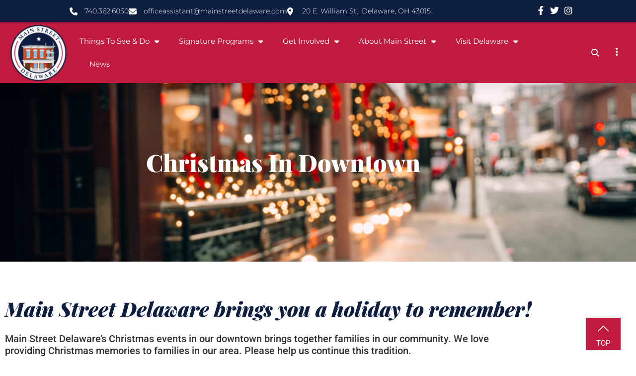

--- FILE ---
content_type: text/html; charset=UTF-8
request_url: https://www.mainstreetdelaware.com/christmas-in-downtown/
body_size: 46517
content:
<!doctype html>
<html lang="en-US">
<head>
	<meta charset="UTF-8">
	<meta name="viewport" content="width=device-width, initial-scale=1">
	<link rel="profile" href="https://gmpg.org/xfn/11">
	<meta name='robots' content='index, follow, max-image-preview:large, max-snippet:-1, max-video-preview:-1' />
	<style>img:is([sizes="auto" i], [sizes^="auto," i]) { contain-intrinsic-size: 3000px 1500px }</style>
	
	<!-- This site is optimized with the Yoast SEO plugin v26.7 - https://yoast.com/wordpress/plugins/seo/ -->
	<title>Christmas in Downtown - Main Street Delaware</title>
	<link rel="canonical" href="https://www.mainstreetdelaware.com/christmas-in-downtown/" />
	<meta property="og:locale" content="en_US" />
	<meta property="og:type" content="article" />
	<meta property="og:title" content="Christmas in Downtown - Main Street Delaware" />
	<meta property="og:description" content="Main Street Delaware brings you a holiday to remember! Main Street Delaware’s Christmas events in our downtown brings together families in our community. We love providing Christmas memories to families in our area. Please help us continue this tradition. Event Details TOP First Friday: Tree Lighting Dash for Dasher Scavenger Hunt Annual Christmas Parade Great Gingerbread Build Off [&hellip;]" />
	<meta property="og:url" content="https://www.mainstreetdelaware.com/christmas-in-downtown/" />
	<meta property="og:site_name" content="Main Street Delaware" />
	<meta property="article:publisher" content="https://www.facebook.com/MainStreetDelaware" />
	<meta property="article:modified_time" content="2025-12-04T15:44:56+00:00" />
	<meta property="og:image" content="https://www.mainstreetdelaware.com/wp-content/uploads/2018/08/iStock-679521506.jpg" />
	<meta property="og:image:width" content="724" />
	<meta property="og:image:height" content="482" />
	<meta property="og:image:type" content="image/jpeg" />
	<meta name="twitter:card" content="summary_large_image" />
	<meta name="twitter:site" content="@mainstreetdel" />
	<meta name="twitter:label1" content="Est. reading time" />
	<meta name="twitter:data1" content="7 minutes" />
	<script type="application/ld+json" class="yoast-schema-graph">{"@context":"https://schema.org","@graph":[{"@type":"WebPage","@id":"https://www.mainstreetdelaware.com/christmas-in-downtown/","url":"https://www.mainstreetdelaware.com/christmas-in-downtown/","name":"Christmas in Downtown - Main Street Delaware","isPartOf":{"@id":"https://www.mainstreetdelaware.com/#website"},"primaryImageOfPage":{"@id":"https://www.mainstreetdelaware.com/christmas-in-downtown/#primaryimage"},"image":{"@id":"https://www.mainstreetdelaware.com/christmas-in-downtown/#primaryimage"},"thumbnailUrl":"https://www.mainstreetdelaware.com/wp-content/uploads/2018/08/iStock-679521506.jpg","datePublished":"2018-08-15T20:53:23+00:00","dateModified":"2025-12-04T15:44:56+00:00","breadcrumb":{"@id":"https://www.mainstreetdelaware.com/christmas-in-downtown/#breadcrumb"},"inLanguage":"en-US","potentialAction":[{"@type":"ReadAction","target":["https://www.mainstreetdelaware.com/christmas-in-downtown/"]}]},{"@type":"ImageObject","inLanguage":"en-US","@id":"https://www.mainstreetdelaware.com/christmas-in-downtown/#primaryimage","url":"https://www.mainstreetdelaware.com/wp-content/uploads/2018/08/iStock-679521506.jpg","contentUrl":"https://www.mainstreetdelaware.com/wp-content/uploads/2018/08/iStock-679521506.jpg","width":724,"height":482,"caption":"Christmas in Delaware"},{"@type":"BreadcrumbList","@id":"https://www.mainstreetdelaware.com/christmas-in-downtown/#breadcrumb","itemListElement":[{"@type":"ListItem","position":1,"name":"Home","item":"https://www.mainstreetdelaware.com/"},{"@type":"ListItem","position":2,"name":"Christmas in Downtown"}]},{"@type":"WebSite","@id":"https://www.mainstreetdelaware.com/#website","url":"https://www.mainstreetdelaware.com/","name":"Main Street Delaware","description":"Creating a vibrant downtown experience in Delaware, Ohio.","publisher":{"@id":"https://www.mainstreetdelaware.com/#organization"},"potentialAction":[{"@type":"SearchAction","target":{"@type":"EntryPoint","urlTemplate":"https://www.mainstreetdelaware.com/?s={search_term_string}"},"query-input":{"@type":"PropertyValueSpecification","valueRequired":true,"valueName":"search_term_string"}}],"inLanguage":"en-US"},{"@type":"Organization","@id":"https://www.mainstreetdelaware.com/#organization","name":"Main Street Delaware","url":"https://www.mainstreetdelaware.com/","logo":{"@type":"ImageObject","inLanguage":"en-US","@id":"https://www.mainstreetdelaware.com/#/schema/logo/image/","url":"https://www.mainstreetdelaware.com/wp-content/uploads/2021/06/msd-logo-white-bkgd.png","contentUrl":"https://www.mainstreetdelaware.com/wp-content/uploads/2021/06/msd-logo-white-bkgd.png","width":1500,"height":1500,"caption":"Main Street Delaware"},"image":{"@id":"https://www.mainstreetdelaware.com/#/schema/logo/image/"},"sameAs":["https://www.facebook.com/MainStreetDelaware","https://x.com/mainstreetdel","https://www.instagram.com/mainstreetdelaware/?hl=en"]}]}</script>
	<!-- / Yoast SEO plugin. -->


<link rel='dns-prefetch' href='//maps.googleapis.com' />
<link rel='dns-prefetch' href='//meet.jit.si' />
<link rel='dns-prefetch' href='//www.googletagmanager.com' />
<link rel='dns-prefetch' href='//fonts.googleapis.com' />
<link rel='dns-prefetch' href='//use.fontawesome.com' />
<link rel="alternate" type="application/rss+xml" title="Main Street Delaware &raquo; Feed" href="https://www.mainstreetdelaware.com/feed/" />
<link rel="alternate" type="application/rss+xml" title="Main Street Delaware &raquo; Comments Feed" href="https://www.mainstreetdelaware.com/comments/feed/" />
<script>
window._wpemojiSettings = {"baseUrl":"https:\/\/s.w.org\/images\/core\/emoji\/16.0.1\/72x72\/","ext":".png","svgUrl":"https:\/\/s.w.org\/images\/core\/emoji\/16.0.1\/svg\/","svgExt":".svg","source":{"concatemoji":"https:\/\/www.mainstreetdelaware.com\/wp-includes\/js\/wp-emoji-release.min.js?ver=6.8.3"}};
/*! This file is auto-generated */
!function(s,n){var o,i,e;function c(e){try{var t={supportTests:e,timestamp:(new Date).valueOf()};sessionStorage.setItem(o,JSON.stringify(t))}catch(e){}}function p(e,t,n){e.clearRect(0,0,e.canvas.width,e.canvas.height),e.fillText(t,0,0);var t=new Uint32Array(e.getImageData(0,0,e.canvas.width,e.canvas.height).data),a=(e.clearRect(0,0,e.canvas.width,e.canvas.height),e.fillText(n,0,0),new Uint32Array(e.getImageData(0,0,e.canvas.width,e.canvas.height).data));return t.every(function(e,t){return e===a[t]})}function u(e,t){e.clearRect(0,0,e.canvas.width,e.canvas.height),e.fillText(t,0,0);for(var n=e.getImageData(16,16,1,1),a=0;a<n.data.length;a++)if(0!==n.data[a])return!1;return!0}function f(e,t,n,a){switch(t){case"flag":return n(e,"\ud83c\udff3\ufe0f\u200d\u26a7\ufe0f","\ud83c\udff3\ufe0f\u200b\u26a7\ufe0f")?!1:!n(e,"\ud83c\udde8\ud83c\uddf6","\ud83c\udde8\u200b\ud83c\uddf6")&&!n(e,"\ud83c\udff4\udb40\udc67\udb40\udc62\udb40\udc65\udb40\udc6e\udb40\udc67\udb40\udc7f","\ud83c\udff4\u200b\udb40\udc67\u200b\udb40\udc62\u200b\udb40\udc65\u200b\udb40\udc6e\u200b\udb40\udc67\u200b\udb40\udc7f");case"emoji":return!a(e,"\ud83e\udedf")}return!1}function g(e,t,n,a){var r="undefined"!=typeof WorkerGlobalScope&&self instanceof WorkerGlobalScope?new OffscreenCanvas(300,150):s.createElement("canvas"),o=r.getContext("2d",{willReadFrequently:!0}),i=(o.textBaseline="top",o.font="600 32px Arial",{});return e.forEach(function(e){i[e]=t(o,e,n,a)}),i}function t(e){var t=s.createElement("script");t.src=e,t.defer=!0,s.head.appendChild(t)}"undefined"!=typeof Promise&&(o="wpEmojiSettingsSupports",i=["flag","emoji"],n.supports={everything:!0,everythingExceptFlag:!0},e=new Promise(function(e){s.addEventListener("DOMContentLoaded",e,{once:!0})}),new Promise(function(t){var n=function(){try{var e=JSON.parse(sessionStorage.getItem(o));if("object"==typeof e&&"number"==typeof e.timestamp&&(new Date).valueOf()<e.timestamp+604800&&"object"==typeof e.supportTests)return e.supportTests}catch(e){}return null}();if(!n){if("undefined"!=typeof Worker&&"undefined"!=typeof OffscreenCanvas&&"undefined"!=typeof URL&&URL.createObjectURL&&"undefined"!=typeof Blob)try{var e="postMessage("+g.toString()+"("+[JSON.stringify(i),f.toString(),p.toString(),u.toString()].join(",")+"));",a=new Blob([e],{type:"text/javascript"}),r=new Worker(URL.createObjectURL(a),{name:"wpTestEmojiSupports"});return void(r.onmessage=function(e){c(n=e.data),r.terminate(),t(n)})}catch(e){}c(n=g(i,f,p,u))}t(n)}).then(function(e){for(var t in e)n.supports[t]=e[t],n.supports.everything=n.supports.everything&&n.supports[t],"flag"!==t&&(n.supports.everythingExceptFlag=n.supports.everythingExceptFlag&&n.supports[t]);n.supports.everythingExceptFlag=n.supports.everythingExceptFlag&&!n.supports.flag,n.DOMReady=!1,n.readyCallback=function(){n.DOMReady=!0}}).then(function(){return e}).then(function(){var e;n.supports.everything||(n.readyCallback(),(e=n.source||{}).concatemoji?t(e.concatemoji):e.wpemoji&&e.twemoji&&(t(e.twemoji),t(e.wpemoji)))}))}((window,document),window._wpemojiSettings);
</script>
<link rel='stylesheet' id='ayecode-ui-css' href='https://www.mainstreetdelaware.com/wp-content/plugins/geodirectory/vendor/ayecode/wp-ayecode-ui/assets/css/ayecode-ui-compatibility.css?ver=0.2.42' media='all' />
<style id='ayecode-ui-inline-css'>
body.modal-open #wpadminbar{z-index:999}.embed-responsive-16by9 .fluid-width-video-wrapper{padding:0!important;position:initial}.aui-nav-links .pagination{justify-content:inherit}
</style>
<link rel='stylesheet' id='sbi_styles-css' href='https://www.mainstreetdelaware.com/wp-content/plugins/instagram-feed/css/sbi-styles.min.css?ver=6.10.0' media='all' />
<link rel='stylesheet' id='jkit-elements-main-css' href='https://www.mainstreetdelaware.com/wp-content/plugins/jeg-elementor-kit/assets/css/elements/main.css?ver=3.0.2' media='all' />
<style id='wp-emoji-styles-inline-css'>

	img.wp-smiley, img.emoji {
		display: inline !important;
		border: none !important;
		box-shadow: none !important;
		height: 1em !important;
		width: 1em !important;
		margin: 0 0.07em !important;
		vertical-align: -0.1em !important;
		background: none !important;
		padding: 0 !important;
	}
</style>
<style id='global-styles-inline-css'>
:root{--wp--preset--aspect-ratio--square: 1;--wp--preset--aspect-ratio--4-3: 4/3;--wp--preset--aspect-ratio--3-4: 3/4;--wp--preset--aspect-ratio--3-2: 3/2;--wp--preset--aspect-ratio--2-3: 2/3;--wp--preset--aspect-ratio--16-9: 16/9;--wp--preset--aspect-ratio--9-16: 9/16;--wp--preset--color--black: #000000;--wp--preset--color--cyan-bluish-gray: #abb8c3;--wp--preset--color--white: #ffffff;--wp--preset--color--pale-pink: #f78da7;--wp--preset--color--vivid-red: #cf2e2e;--wp--preset--color--luminous-vivid-orange: #ff6900;--wp--preset--color--luminous-vivid-amber: #fcb900;--wp--preset--color--light-green-cyan: #7bdcb5;--wp--preset--color--vivid-green-cyan: #00d084;--wp--preset--color--pale-cyan-blue: #8ed1fc;--wp--preset--color--vivid-cyan-blue: #0693e3;--wp--preset--color--vivid-purple: #9b51e0;--wp--preset--gradient--vivid-cyan-blue-to-vivid-purple: linear-gradient(135deg,rgba(6,147,227,1) 0%,rgb(155,81,224) 100%);--wp--preset--gradient--light-green-cyan-to-vivid-green-cyan: linear-gradient(135deg,rgb(122,220,180) 0%,rgb(0,208,130) 100%);--wp--preset--gradient--luminous-vivid-amber-to-luminous-vivid-orange: linear-gradient(135deg,rgba(252,185,0,1) 0%,rgba(255,105,0,1) 100%);--wp--preset--gradient--luminous-vivid-orange-to-vivid-red: linear-gradient(135deg,rgba(255,105,0,1) 0%,rgb(207,46,46) 100%);--wp--preset--gradient--very-light-gray-to-cyan-bluish-gray: linear-gradient(135deg,rgb(238,238,238) 0%,rgb(169,184,195) 100%);--wp--preset--gradient--cool-to-warm-spectrum: linear-gradient(135deg,rgb(74,234,220) 0%,rgb(151,120,209) 20%,rgb(207,42,186) 40%,rgb(238,44,130) 60%,rgb(251,105,98) 80%,rgb(254,248,76) 100%);--wp--preset--gradient--blush-light-purple: linear-gradient(135deg,rgb(255,206,236) 0%,rgb(152,150,240) 100%);--wp--preset--gradient--blush-bordeaux: linear-gradient(135deg,rgb(254,205,165) 0%,rgb(254,45,45) 50%,rgb(107,0,62) 100%);--wp--preset--gradient--luminous-dusk: linear-gradient(135deg,rgb(255,203,112) 0%,rgb(199,81,192) 50%,rgb(65,88,208) 100%);--wp--preset--gradient--pale-ocean: linear-gradient(135deg,rgb(255,245,203) 0%,rgb(182,227,212) 50%,rgb(51,167,181) 100%);--wp--preset--gradient--electric-grass: linear-gradient(135deg,rgb(202,248,128) 0%,rgb(113,206,126) 100%);--wp--preset--gradient--midnight: linear-gradient(135deg,rgb(2,3,129) 0%,rgb(40,116,252) 100%);--wp--preset--font-size--small: 13px;--wp--preset--font-size--medium: 20px;--wp--preset--font-size--large: 36px;--wp--preset--font-size--x-large: 42px;--wp--preset--spacing--20: 0.44rem;--wp--preset--spacing--30: 0.67rem;--wp--preset--spacing--40: 1rem;--wp--preset--spacing--50: 1.5rem;--wp--preset--spacing--60: 2.25rem;--wp--preset--spacing--70: 3.38rem;--wp--preset--spacing--80: 5.06rem;--wp--preset--shadow--natural: 6px 6px 9px rgba(0, 0, 0, 0.2);--wp--preset--shadow--deep: 12px 12px 50px rgba(0, 0, 0, 0.4);--wp--preset--shadow--sharp: 6px 6px 0px rgba(0, 0, 0, 0.2);--wp--preset--shadow--outlined: 6px 6px 0px -3px rgba(255, 255, 255, 1), 6px 6px rgba(0, 0, 0, 1);--wp--preset--shadow--crisp: 6px 6px 0px rgba(0, 0, 0, 1);}:root { --wp--style--global--content-size: 800px;--wp--style--global--wide-size: 1200px; }:where(body) { margin: 0; }.wp-site-blocks > .alignleft { float: left; margin-right: 2em; }.wp-site-blocks > .alignright { float: right; margin-left: 2em; }.wp-site-blocks > .aligncenter { justify-content: center; margin-left: auto; margin-right: auto; }:where(.wp-site-blocks) > * { margin-block-start: 24px; margin-block-end: 0; }:where(.wp-site-blocks) > :first-child { margin-block-start: 0; }:where(.wp-site-blocks) > :last-child { margin-block-end: 0; }:root { --wp--style--block-gap: 24px; }:root :where(.is-layout-flow) > :first-child{margin-block-start: 0;}:root :where(.is-layout-flow) > :last-child{margin-block-end: 0;}:root :where(.is-layout-flow) > *{margin-block-start: 24px;margin-block-end: 0;}:root :where(.is-layout-constrained) > :first-child{margin-block-start: 0;}:root :where(.is-layout-constrained) > :last-child{margin-block-end: 0;}:root :where(.is-layout-constrained) > *{margin-block-start: 24px;margin-block-end: 0;}:root :where(.is-layout-flex){gap: 24px;}:root :where(.is-layout-grid){gap: 24px;}.is-layout-flow > .alignleft{float: left;margin-inline-start: 0;margin-inline-end: 2em;}.is-layout-flow > .alignright{float: right;margin-inline-start: 2em;margin-inline-end: 0;}.is-layout-flow > .aligncenter{margin-left: auto !important;margin-right: auto !important;}.is-layout-constrained > .alignleft{float: left;margin-inline-start: 0;margin-inline-end: 2em;}.is-layout-constrained > .alignright{float: right;margin-inline-start: 2em;margin-inline-end: 0;}.is-layout-constrained > .aligncenter{margin-left: auto !important;margin-right: auto !important;}.is-layout-constrained > :where(:not(.alignleft):not(.alignright):not(.alignfull)){max-width: var(--wp--style--global--content-size);margin-left: auto !important;margin-right: auto !important;}.is-layout-constrained > .alignwide{max-width: var(--wp--style--global--wide-size);}body .is-layout-flex{display: flex;}.is-layout-flex{flex-wrap: wrap;align-items: center;}.is-layout-flex > :is(*, div){margin: 0;}body .is-layout-grid{display: grid;}.is-layout-grid > :is(*, div){margin: 0;}body{padding-top: 0px;padding-right: 0px;padding-bottom: 0px;padding-left: 0px;}a:where(:not(.wp-element-button)){text-decoration: underline;}:root :where(.wp-element-button, .wp-block-button__link){background-color: #32373c;border-width: 0;color: #fff;font-family: inherit;font-size: inherit;line-height: inherit;padding: calc(0.667em + 2px) calc(1.333em + 2px);text-decoration: none;}.has-black-color{color: var(--wp--preset--color--black) !important;}.has-cyan-bluish-gray-color{color: var(--wp--preset--color--cyan-bluish-gray) !important;}.has-white-color{color: var(--wp--preset--color--white) !important;}.has-pale-pink-color{color: var(--wp--preset--color--pale-pink) !important;}.has-vivid-red-color{color: var(--wp--preset--color--vivid-red) !important;}.has-luminous-vivid-orange-color{color: var(--wp--preset--color--luminous-vivid-orange) !important;}.has-luminous-vivid-amber-color{color: var(--wp--preset--color--luminous-vivid-amber) !important;}.has-light-green-cyan-color{color: var(--wp--preset--color--light-green-cyan) !important;}.has-vivid-green-cyan-color{color: var(--wp--preset--color--vivid-green-cyan) !important;}.has-pale-cyan-blue-color{color: var(--wp--preset--color--pale-cyan-blue) !important;}.has-vivid-cyan-blue-color{color: var(--wp--preset--color--vivid-cyan-blue) !important;}.has-vivid-purple-color{color: var(--wp--preset--color--vivid-purple) !important;}.has-black-background-color{background-color: var(--wp--preset--color--black) !important;}.has-cyan-bluish-gray-background-color{background-color: var(--wp--preset--color--cyan-bluish-gray) !important;}.has-white-background-color{background-color: var(--wp--preset--color--white) !important;}.has-pale-pink-background-color{background-color: var(--wp--preset--color--pale-pink) !important;}.has-vivid-red-background-color{background-color: var(--wp--preset--color--vivid-red) !important;}.has-luminous-vivid-orange-background-color{background-color: var(--wp--preset--color--luminous-vivid-orange) !important;}.has-luminous-vivid-amber-background-color{background-color: var(--wp--preset--color--luminous-vivid-amber) !important;}.has-light-green-cyan-background-color{background-color: var(--wp--preset--color--light-green-cyan) !important;}.has-vivid-green-cyan-background-color{background-color: var(--wp--preset--color--vivid-green-cyan) !important;}.has-pale-cyan-blue-background-color{background-color: var(--wp--preset--color--pale-cyan-blue) !important;}.has-vivid-cyan-blue-background-color{background-color: var(--wp--preset--color--vivid-cyan-blue) !important;}.has-vivid-purple-background-color{background-color: var(--wp--preset--color--vivid-purple) !important;}.has-black-border-color{border-color: var(--wp--preset--color--black) !important;}.has-cyan-bluish-gray-border-color{border-color: var(--wp--preset--color--cyan-bluish-gray) !important;}.has-white-border-color{border-color: var(--wp--preset--color--white) !important;}.has-pale-pink-border-color{border-color: var(--wp--preset--color--pale-pink) !important;}.has-vivid-red-border-color{border-color: var(--wp--preset--color--vivid-red) !important;}.has-luminous-vivid-orange-border-color{border-color: var(--wp--preset--color--luminous-vivid-orange) !important;}.has-luminous-vivid-amber-border-color{border-color: var(--wp--preset--color--luminous-vivid-amber) !important;}.has-light-green-cyan-border-color{border-color: var(--wp--preset--color--light-green-cyan) !important;}.has-vivid-green-cyan-border-color{border-color: var(--wp--preset--color--vivid-green-cyan) !important;}.has-pale-cyan-blue-border-color{border-color: var(--wp--preset--color--pale-cyan-blue) !important;}.has-vivid-cyan-blue-border-color{border-color: var(--wp--preset--color--vivid-cyan-blue) !important;}.has-vivid-purple-border-color{border-color: var(--wp--preset--color--vivid-purple) !important;}.has-vivid-cyan-blue-to-vivid-purple-gradient-background{background: var(--wp--preset--gradient--vivid-cyan-blue-to-vivid-purple) !important;}.has-light-green-cyan-to-vivid-green-cyan-gradient-background{background: var(--wp--preset--gradient--light-green-cyan-to-vivid-green-cyan) !important;}.has-luminous-vivid-amber-to-luminous-vivid-orange-gradient-background{background: var(--wp--preset--gradient--luminous-vivid-amber-to-luminous-vivid-orange) !important;}.has-luminous-vivid-orange-to-vivid-red-gradient-background{background: var(--wp--preset--gradient--luminous-vivid-orange-to-vivid-red) !important;}.has-very-light-gray-to-cyan-bluish-gray-gradient-background{background: var(--wp--preset--gradient--very-light-gray-to-cyan-bluish-gray) !important;}.has-cool-to-warm-spectrum-gradient-background{background: var(--wp--preset--gradient--cool-to-warm-spectrum) !important;}.has-blush-light-purple-gradient-background{background: var(--wp--preset--gradient--blush-light-purple) !important;}.has-blush-bordeaux-gradient-background{background: var(--wp--preset--gradient--blush-bordeaux) !important;}.has-luminous-dusk-gradient-background{background: var(--wp--preset--gradient--luminous-dusk) !important;}.has-pale-ocean-gradient-background{background: var(--wp--preset--gradient--pale-ocean) !important;}.has-electric-grass-gradient-background{background: var(--wp--preset--gradient--electric-grass) !important;}.has-midnight-gradient-background{background: var(--wp--preset--gradient--midnight) !important;}.has-small-font-size{font-size: var(--wp--preset--font-size--small) !important;}.has-medium-font-size{font-size: var(--wp--preset--font-size--medium) !important;}.has-large-font-size{font-size: var(--wp--preset--font-size--large) !important;}.has-x-large-font-size{font-size: var(--wp--preset--font-size--x-large) !important;}
:root :where(.wp-block-pullquote){font-size: 1.5em;line-height: 1.6;}
</style>
<link rel='stylesheet' id='elementor-icons-css' href='https://www.mainstreetdelaware.com/wp-content/plugins/elementor/assets/lib/eicons/css/elementor-icons.min.css?ver=5.45.0' media='all' />
<link rel='stylesheet' id='elementor-frontend-css' href='https://www.mainstreetdelaware.com/wp-content/plugins/elementor/assets/css/frontend.min.css?ver=3.34.1' media='all' />
<style id='elementor-frontend-inline-css'>
.elementor-kit-2393{--e-global-color-primary:#0D1E40;--e-global-color-secondary:#C01A3F;--e-global-color-text:#7A7A7A;--e-global-color-accent:#C01A3F;--e-global-color-caef6f3:#FFFFFF;--e-global-color-0dc511e:#000000;--e-global-color-6dc0a19:#B4B4B4;--e-global-color-6d6769a:#C9B037;--e-global-color-8113a6e:#E5E4E2;--e-global-typography-primary-font-family:"Roboto";--e-global-typography-primary-font-weight:600;--e-global-typography-secondary-font-family:"Roboto Slab";--e-global-typography-secondary-font-weight:400;--e-global-typography-text-font-family:"Roboto";--e-global-typography-text-font-weight:400;--e-global-typography-accent-font-family:"Roboto";--e-global-typography-accent-font-weight:500;--e-global-typography-fa040cb-font-family:"Playfair Display";--e-global-typography-fa040cb-font-size:1rem;--e-global-typography-fa040cb-font-weight:600;}.elementor-kit-2393 e-page-transition{background-color:#FFBC7D;}.elementor-kit-2393 h1{font-family:"Playfair Display", Sans-serif;font-size:3rem;font-weight:900;}.elementor-kit-2393 h2{color:var( --e-global-color-primary );font-family:"Playfair Display", Sans-serif;font-size:2.5rem;font-weight:900;font-style:italic;}.elementor-kit-2393 h3{font-family:"Playfair Display", Sans-serif;font-size:1.5rem;font-weight:600;}.elementor-section.elementor-section-boxed > .elementor-container{max-width:1140px;}.e-con{--container-max-width:1140px;}.elementor-widget:not(:last-child){margin-block-end:20px;}.elementor-element{--widgets-spacing:20px 20px;--widgets-spacing-row:20px;--widgets-spacing-column:20px;}{}h1.entry-title{display:var(--page-title-display);}@media(max-width:1024px){.elementor-section.elementor-section-boxed > .elementor-container{max-width:1024px;}.e-con{--container-max-width:1024px;}}@media(max-width:767px){.elementor-section.elementor-section-boxed > .elementor-container{max-width:767px;}.e-con{--container-max-width:767px;}}
.elementor-550 .elementor-element.elementor-element-1da24c2b{margin-top:5px;margin-bottom:65px;}.elementor-550 .elementor-element.elementor-element-bd0177f .elementor-button{background-color:#02010100;fill:var( --e-global-color-secondary );color:var( --e-global-color-secondary );border-style:solid;border-width:1px 1px 1px 1px;border-color:var( --e-global-color-secondary );}.elementor-550 .elementor-element.elementor-element-bd0177f .elementor-button:hover, .elementor-550 .elementor-element.elementor-element-bd0177f .elementor-button:focus{background-color:var( --e-global-color-secondary );color:var( --e-global-color-caef6f3 );}.elementor-550 .elementor-element.elementor-element-bd0177f .elementor-button:hover svg, .elementor-550 .elementor-element.elementor-element-bd0177f .elementor-button:focus svg{fill:var( --e-global-color-caef6f3 );}.elementor-550 .elementor-element.elementor-element-d7e76cc.jkit-equal-height-enable, .elementor-550 .elementor-element.elementor-element-d7e76cc.jkit-equal-height-enable > .elementor-widget-container, .elementor-550 .elementor-element.elementor-element-d7e76cc.jkit-equal-height-enable .jeg-elementor-kit.jkit-icon-box, .elementor-550 .elementor-element.elementor-element-d7e76cc.jkit-equal-height-enable .jeg-elementor-kit.jkit-icon-box .jkit-icon-box-wrapper{height:100%;}.elementor-550 .elementor-element.elementor-element-d7e76cc .jeg-elementor-kit.jkit-icon-box .jkit-icon-box-wrapper{background-color:var( --e-global-color-secondary );text-align:center;padding:2px 15px 5px 15px;border-radius:0px 0px 0px 0px;}.elementor-550 .elementor-element.elementor-element-d7e76cc{width:initial;max-width:initial;bottom:15px;z-index:1;}.elementor-550 .elementor-element.elementor-element-d7e76cc > .elementor-widget-container{margin:0px 0px 0px 0px;}body:not(.rtl) .elementor-550 .elementor-element.elementor-element-d7e76cc{right:30px;}body.rtl .elementor-550 .elementor-element.elementor-element-d7e76cc{left:30px;}.elementor-550 .elementor-element.elementor-element-d7e76cc .jeg-elementor-kit.jkit-icon-box .title{margin:0px 0px 0px 0px;padding:0px 0px 0px 0px;color:var( --e-global-color-caef6f3 );font-family:"Roboto", Sans-serif;font-size:15px;font-weight:400;font-style:normal;}.elementor-550 .elementor-element.elementor-element-d7e76cc .jeg-elementor-kit.jkit-icon-box .icon-box.icon-box-body .icon-box-description{margin:0px 0px 0px 0px;}.elementor-550 .elementor-element.elementor-element-d7e76cc .jeg-elementor-kit.jkit-icon-box .hover-watermark i{font-size:100px;}.elementor-550 .elementor-element.elementor-element-d7e76cc .jeg-elementor-kit.jkit-icon-box .hover-watermark svg{width:100px;}.elementor-550 .elementor-element.elementor-element-d7e76cc .jeg-elementor-kit.jkit-icon-box .icon-box > .icon{color:var( --e-global-color-caef6f3 );border-radius:0px 0px 0px 0px;margin:0px 0px 0px 0px;padding:0px 0px 0px 0px;height:40px;width:40px;line-height:0px;}.elementor-550 .elementor-element.elementor-element-d7e76cc .jeg-elementor-kit.jkit-icon-box .icon-box > .icon svg{fill:var( --e-global-color-caef6f3 );width:40px;}.elementor-550 .elementor-element.elementor-element-d7e76cc .jeg-elementor-kit.jkit-icon-box .icon-box > .icon i{font-size:40px;}.elementor-550 .elementor-element.elementor-element-5afeb58:not(.elementor-motion-effects-element-type-background), .elementor-550 .elementor-element.elementor-element-5afeb58 > .elementor-motion-effects-container > .elementor-motion-effects-layer{background-color:#EEEEEE;}.elementor-550 .elementor-element.elementor-element-5afeb58{transition:background 0.3s, border 0.3s, border-radius 0.3s, box-shadow 0.3s;padding:40px 0px 80px 0px;}.elementor-550 .elementor-element.elementor-element-5afeb58 > .elementor-background-overlay{transition:background 0.3s, border-radius 0.3s, opacity 0.3s;}.elementor-550 .elementor-element.elementor-element-6bc10c6{z-index:100;}.elementor-550 .elementor-element.elementor-element-c55b6e3 > .elementor-widget-container{margin:-12% 0% -27% -12%;}.elementor-550 .elementor-element.elementor-element-c55b6e3 .elementor-icon-wrapper{text-align:start;}.elementor-550 .elementor-element.elementor-element-c55b6e3.elementor-view-stacked .elementor-icon{background-color:#0D1E406B;}.elementor-550 .elementor-element.elementor-element-c55b6e3.elementor-view-framed .elementor-icon, .elementor-550 .elementor-element.elementor-element-c55b6e3.elementor-view-default .elementor-icon{color:#0D1E406B;border-color:#0D1E406B;}.elementor-550 .elementor-element.elementor-element-c55b6e3.elementor-view-framed .elementor-icon, .elementor-550 .elementor-element.elementor-element-c55b6e3.elementor-view-default .elementor-icon svg{fill:#0D1E406B;}.elementor-550 .elementor-element.elementor-element-c55b6e3 .elementor-icon{font-size:200px;}.elementor-550 .elementor-element.elementor-element-c55b6e3 .elementor-icon svg{height:200px;}.elementor-550 .elementor-element.elementor-element-c55b6e3 .elementor-icon i, .elementor-550 .elementor-element.elementor-element-c55b6e3 .elementor-icon svg{transform:rotate(84deg);}.elementor-550 .elementor-element.elementor-element-518771f > .elementor-widget-container{margin:-14% 0% -27% -11%;}.elementor-550 .elementor-element.elementor-element-518771f .elementor-icon-wrapper{text-align:start;}.elementor-550 .elementor-element.elementor-element-518771f.elementor-view-stacked .elementor-icon{background-color:#E9F0FF;}.elementor-550 .elementor-element.elementor-element-518771f.elementor-view-framed .elementor-icon, .elementor-550 .elementor-element.elementor-element-518771f.elementor-view-default .elementor-icon{color:#E9F0FF;border-color:#E9F0FF;}.elementor-550 .elementor-element.elementor-element-518771f.elementor-view-framed .elementor-icon, .elementor-550 .elementor-element.elementor-element-518771f.elementor-view-default .elementor-icon svg{fill:#E9F0FF;}.elementor-550 .elementor-element.elementor-element-518771f .elementor-icon{font-size:200px;}.elementor-550 .elementor-element.elementor-element-518771f .elementor-icon svg{height:200px;}.elementor-550 .elementor-element.elementor-element-518771f .elementor-icon i, .elementor-550 .elementor-element.elementor-element-518771f .elementor-icon svg{transform:rotate(84deg);}.elementor-550 .elementor-element.elementor-element-48d10a2 .jeg-elementor-kit.jkit-gallery .gallery-items .gallery-item-wrap .grid-item .caption-wrap .item-hover-bg, .elementor-550 .elementor-element.elementor-element-48d10a2 .jeg-elementor-kit.jkit-gallery .gallery-items .gallery-item-wrap:hover .grid-item .caption-wrap.style-overlay{background-color:var( --e-global-color-secondary );}.elementor-550 .elementor-element.elementor-element-48d10a2 .jeg-elementor-kit.jkit-gallery .gallery-items .gallery-item-wrap .grid-item .caption-wrap{transition:500ms;}.elementor-550 .elementor-element.elementor-element-48d10a2 .jeg-elementor-kit.jkit-gallery .gallery-items .gallery-item-wrap .grid-item .caption-wrap.style-overlay.overlay-slide .item-caption-over .item-title{transition:500ms;}.elementor-550 .elementor-element.elementor-element-48d10a2 .jeg-elementor-kit.jkit-gallery .gallery-items .gallery-item-wrap .grid-item .caption-wrap.style-overlay.overlay-slide .item-caption-over .item-content{transition:500ms;}.elementor-550 .elementor-element.elementor-element-48d10a2 .jeg-elementor-kit.jkit-gallery .gallery-items .gallery-item-wrap .grid-item .caption-wrap.style-overlay.overlay-zoom .item-caption-over{transition:500ms;}.elementor-550 .elementor-element.elementor-element-48d10a2 .jeg-elementor-kit.jkit-gallery .gallery-items .gallery-item-wrap .grid-item .caption-wrap.style-overlay .item-caption-over{text-align:center;}.elementor-550 .elementor-element.elementor-element-48d10a2 .jeg-elementor-kit.jkit-gallery .gallery-items .gallery-item-wrap .grid-item .caption-wrap.style-overlay .item-caption-over .item-title{color:#02010100;}.elementor-550 .elementor-element.elementor-element-48d10a2 .jeg-elementor-kit.jkit-gallery .gallery-items .gallery-item-wrap:hover .grid-item .video-wrap a{transition:500ms;}.elementor-550 .elementor-element.elementor-element-48d10a2 .jeg-elementor-kit.jkit-gallery .gallery-items .gallery-item-wrap .grid-item .caption-wrap .item-caption-over .item-buttons a span{color:var( --e-global-color-secondary );}.elementor-550 .elementor-element.elementor-element-48d10a2 .jeg-elementor-kit.jkit-gallery .gallery-items .gallery-item-wrap .grid-item .caption-button .item-buttons a span{color:var( --e-global-color-secondary );}.elementor-550 .elementor-element.elementor-element-48d10a2 .jeg-elementor-kit.jkit-gallery .gallery-items .gallery-item-wrap .grid-item .caption-wrap .item-caption-over .item-buttons a span svg{fill:var( --e-global-color-secondary );}.elementor-550 .elementor-element.elementor-element-48d10a2 .jeg-elementor-kit.jkit-gallery .gallery-items .gallery-item-wrap .grid-item .caption-button .item-buttons a span svg{fill:var( --e-global-color-secondary );}.elementor-550 .elementor-element.elementor-element-48d10a2 .jeg-elementor-kit.jkit-gallery .gallery-items .gallery-item-wrap .grid-item .item-buttons a span{font-size:30px;}.elementor-550 .elementor-element.elementor-element-48d10a2 .jeg-elementor-kit.jkit-gallery .gallery-items .gallery-item-wrap .grid-item .item-buttons a span svg{width:30px;}.elementor-550 .elementor-element.elementor-element-956e23f > .elementor-widget-container{margin:50px 0px 0px 0px;}.elementor-550 .elementor-element.elementor-element-956e23f{text-align:center;}.elementor-550 .elementor-element.elementor-element-793d6f9 > .elementor-widget-container{margin:50px 0px 0px 0px;}.elementor-550 .elementor-element.elementor-element-793d6f9{text-align:center;}.elementor-550 .elementor-element.elementor-element-99fd214{text-align:center;}.elementor-550 .elementor-element.elementor-element-48dc4be .elementor-button{background-color:var( --e-global-color-caef6f3 );fill:var( --e-global-color-secondary );color:var( --e-global-color-secondary );border-style:solid;border-width:1px 1px 1px 1px;border-color:var( --e-global-color-primary );}.elementor-550 .elementor-element.elementor-element-48dc4be .elementor-button:hover, .elementor-550 .elementor-element.elementor-element-48dc4be .elementor-button:focus{background-color:var( --e-global-color-secondary );color:var( --e-global-color-primary );}.elementor-550 .elementor-element.elementor-element-48dc4be .elementor-button:hover svg, .elementor-550 .elementor-element.elementor-element-48dc4be .elementor-button:focus svg{fill:var( --e-global-color-primary );}.elementor-550 .elementor-element.elementor-element-6fdcb05 > .elementor-widget-container{margin:50px 0px 0px 0px;}.elementor-550 .elementor-element.elementor-element-6fdcb05{text-align:center;}.elementor-550 .elementor-element.elementor-element-8fb6cd3 .elementor-button{background-color:var( --e-global-color-caef6f3 );fill:var( --e-global-color-secondary );color:var( --e-global-color-secondary );border-style:solid;border-width:1px 1px 1px 1px;border-color:var( --e-global-color-primary );}.elementor-550 .elementor-element.elementor-element-8fb6cd3 .elementor-button:hover, .elementor-550 .elementor-element.elementor-element-8fb6cd3 .elementor-button:focus{background-color:var( --e-global-color-secondary );color:var( --e-global-color-primary );}.elementor-550 .elementor-element.elementor-element-8fb6cd3 .elementor-button:hover svg, .elementor-550 .elementor-element.elementor-element-8fb6cd3 .elementor-button:focus svg{fill:var( --e-global-color-primary );}.elementor-550 .elementor-element.elementor-element-9ec0873 > .elementor-widget-container{margin:50px 0px 0px 0px;}.elementor-550 .elementor-element.elementor-element-9ec0873{text-align:center;}.elementor-550 .elementor-element.elementor-element-1fe1f3b > .elementor-widget-container{margin:50px 0px 0px 0px;}.elementor-550 .elementor-element.elementor-element-1fe1f3b{text-align:center;}.elementor-550 .elementor-element.elementor-element-3fdbe12 > .elementor-widget-container{margin:50px 0px 0px 0px;}.elementor-550 .elementor-element.elementor-element-3fdbe12{text-align:center;}.elementor-550 .elementor-element.elementor-element-d9efa5d .elementor-button{background-color:var( --e-global-color-caef6f3 );fill:var( --e-global-color-secondary );color:var( --e-global-color-secondary );border-style:solid;border-width:1px 1px 1px 1px;border-color:var( --e-global-color-primary );}.elementor-550 .elementor-element.elementor-element-d9efa5d .elementor-button:hover, .elementor-550 .elementor-element.elementor-element-d9efa5d .elementor-button:focus{background-color:var( --e-global-color-secondary );color:var( --e-global-color-primary );}.elementor-550 .elementor-element.elementor-element-d9efa5d .elementor-button:hover svg, .elementor-550 .elementor-element.elementor-element-d9efa5d .elementor-button:focus svg{fill:var( --e-global-color-primary );}.elementor-550 .elementor-element.elementor-element-225a640{line-height:1em;}.elementor-550 .elementor-element.elementor-element-22d284e{line-height:2em;}.elementor-550 .elementor-element.elementor-element-3bf143f{line-height:2em;}.elementor-550 .elementor-element.elementor-element-bf17470 > .elementor-widget-container{margin:50px 0px 0px 0px;}.elementor-550 .elementor-element.elementor-element-bf17470{text-align:center;}.elementor-550 .elementor-element.elementor-element-2a6dbd9 > .elementor-widget-container{margin:50px 0px 0px 0px;}.elementor-550 .elementor-element.elementor-element-2a6dbd9{text-align:center;}.elementor-550 .elementor-element.elementor-element-6fb05b0 .elementor-button{background-color:var( --e-global-color-caef6f3 );fill:var( --e-global-color-secondary );color:var( --e-global-color-secondary );border-style:solid;border-width:1px 1px 1px 1px;border-color:var( --e-global-color-primary );border-radius:1px 1px 1px 1px;}.elementor-550 .elementor-element.elementor-element-6fb05b0 .elementor-button:hover, .elementor-550 .elementor-element.elementor-element-6fb05b0 .elementor-button:focus{background-color:var( --e-global-color-secondary );color:var( --e-global-color-primary );}.elementor-550 .elementor-element.elementor-element-6fb05b0 .elementor-button:hover svg, .elementor-550 .elementor-element.elementor-element-6fb05b0 .elementor-button:focus svg{fill:var( --e-global-color-primary );}.elementor-550 .elementor-element.elementor-element-dcc58e4.elementor-column > .elementor-widget-wrap{justify-content:flex-end;}.elementor-550 .elementor-element.elementor-element-dd2fa58:not(.elementor-motion-effects-element-type-background), .elementor-550 .elementor-element.elementor-element-dd2fa58 > .elementor-motion-effects-container > .elementor-motion-effects-layer{background-color:var( --e-global-color-secondary );}.elementor-550 .elementor-element.elementor-element-dd2fa58{transition:background 0.3s, border 0.3s, border-radius 0.3s, box-shadow 0.3s;margin-top:0px;margin-bottom:-60px;padding:50px 0px 50px 0px;}.elementor-550 .elementor-element.elementor-element-dd2fa58 > .elementor-background-overlay{transition:background 0.3s, border-radius 0.3s, opacity 0.3s;}.elementor-bc-flex-widget .elementor-550 .elementor-element.elementor-element-361829b.elementor-column .elementor-widget-wrap{align-items:flex-start;}.elementor-550 .elementor-element.elementor-element-361829b.elementor-column.elementor-element[data-element_type="column"] > .elementor-widget-wrap.elementor-element-populated{align-content:flex-start;align-items:flex-start;}.elementor-550 .elementor-element.elementor-element-361829b > .elementor-element-populated{padding:40px 20px 40px 20px;}.elementor-550 .elementor-element.elementor-element-82117d3{text-align:center;}.elementor-550 .elementor-element.elementor-element-82117d3 .elementor-heading-title{font-size:2rem;font-weight:900;font-style:italic;color:var( --e-global-color-caef6f3 );}.elementor-550 .elementor-element.elementor-element-e23f65d .elementor-button{background-color:#02010100;fill:var( --e-global-color-caef6f3 );color:var( --e-global-color-caef6f3 );border-style:solid;border-width:1px 1px 1px 1px;border-color:var( --e-global-color-caef6f3 );}.elementor-550 .elementor-element.elementor-element-e23f65d .elementor-button:hover, .elementor-550 .elementor-element.elementor-element-e23f65d .elementor-button:focus{background-color:var( --e-global-color-caef6f3 );color:var( --e-global-color-secondary );}.elementor-550 .elementor-element.elementor-element-e23f65d .elementor-button:hover svg, .elementor-550 .elementor-element.elementor-element-e23f65d .elementor-button:focus svg{fill:var( --e-global-color-secondary );}@media(max-width:767px){.elementor-550 .elementor-element.elementor-element-d21ed75{text-align:center;}.elementor-550 .elementor-element.elementor-element-26c9e23d{text-align:center;}body:not(.rtl) .elementor-550 .elementor-element.elementor-element-d7e76cc{right:5px;}body.rtl .elementor-550 .elementor-element.elementor-element-d7e76cc{left:5px;}.elementor-550 .elementor-element.elementor-element-d7e76cc{bottom:5px;}.elementor-550 .elementor-element.elementor-element-5afeb58{padding:0px 0px 0px 0px;}.elementor-550 .elementor-element.elementor-element-c55b6e3 > .elementor-widget-container{margin:-100px -22px 0px -27px;}.elementor-550 .elementor-element.elementor-element-518771f > .elementor-widget-container{margin:-217px 0px 0px -23px;}.elementor-550 .elementor-element.elementor-element-48d10a2 > .elementor-widget-container{margin:-70px 0px 0px 0px;}}
.elementor-element.elementor-element-48d10a2 .jeg-elementor-kit.jkit-gallery .gallery-items .gallery-item-wrap { width: calc(100% / 4 ); float: left; }@media (max-width: 1024px) {.elementor-element.elementor-element-48d10a2 .jeg-elementor-kit.jkit-gallery .gallery-items .gallery-item-wrap { width: calc(100% / 2 ); float: left; } }@media (max-width: 767px) {.elementor-element.elementor-element-48d10a2 .jeg-elementor-kit.jkit-gallery .gallery-items .gallery-item-wrap { width: calc(100% / 1 ); float: left; } }
.elementor-2627 .elementor-element.elementor-element-4991290{box-shadow:0px 5px 30px 0px rgba(0,0,0,0.1);padding:0px 0px 0px 0px;z-index:30;}.elementor-2627 .elementor-element.elementor-element-248fab8 > .elementor-element-populated{padding:0px 0px 0px 0px;}.elementor-2627 .elementor-element.elementor-element-b865d46:not(.elementor-motion-effects-element-type-background), .elementor-2627 .elementor-element.elementor-element-b865d46 > .elementor-motion-effects-container > .elementor-motion-effects-layer{background-color:#0D1E40;}.elementor-2627 .elementor-element.elementor-element-b865d46{transition:background 0.3s, border 0.3s, border-radius 0.3s, box-shadow 0.3s;margin-top:0px;margin-bottom:0px;padding:12px 15px 12px 15px;}.elementor-2627 .elementor-element.elementor-element-b865d46 > .elementor-background-overlay{transition:background 0.3s, border-radius 0.3s, opacity 0.3s;}.elementor-bc-flex-widget .elementor-2627 .elementor-element.elementor-element-9100c11.elementor-column .elementor-widget-wrap{align-items:center;}.elementor-2627 .elementor-element.elementor-element-9100c11.elementor-column.elementor-element[data-element_type="column"] > .elementor-widget-wrap.elementor-element-populated{align-content:center;align-items:center;}.elementor-2627 .elementor-element.elementor-element-9100c11 > .elementor-element-populated{padding:0px 0px 0px 0px;}.elementor-2627 .elementor-element.elementor-element-87b0dcd{--spacer-size:10px;}.elementor-bc-flex-widget .elementor-2627 .elementor-element.elementor-element-ecdc12b.elementor-column .elementor-widget-wrap{align-items:center;}.elementor-2627 .elementor-element.elementor-element-ecdc12b.elementor-column.elementor-element[data-element_type="column"] > .elementor-widget-wrap.elementor-element-populated{align-content:center;align-items:center;}.elementor-2627 .elementor-element.elementor-element-ecdc12b > .elementor-element-populated{margin:0px 0px 0px 0px;--e-column-margin-right:0px;--e-column-margin-left:0px;padding:0px 0px 0px 0px;}.elementor-2627 .elementor-element.elementor-element-b87a68f .elementor-icon-list-items:not(.elementor-inline-items) .elementor-icon-list-item:not(:last-child){padding-block-end:calc(30px/2);}.elementor-2627 .elementor-element.elementor-element-b87a68f .elementor-icon-list-items:not(.elementor-inline-items) .elementor-icon-list-item:not(:first-child){margin-block-start:calc(30px/2);}.elementor-2627 .elementor-element.elementor-element-b87a68f .elementor-icon-list-items.elementor-inline-items .elementor-icon-list-item{margin-inline:calc(30px/2);}.elementor-2627 .elementor-element.elementor-element-b87a68f .elementor-icon-list-items.elementor-inline-items{margin-inline:calc(-30px/2);}.elementor-2627 .elementor-element.elementor-element-b87a68f .elementor-icon-list-items.elementor-inline-items .elementor-icon-list-item:after{inset-inline-end:calc(-30px/2);}.elementor-2627 .elementor-element.elementor-element-b87a68f .elementor-icon-list-icon i{color:#ffffff;transition:color 0.3s;}.elementor-2627 .elementor-element.elementor-element-b87a68f .elementor-icon-list-icon svg{fill:#ffffff;transition:fill 0.3s;}.elementor-2627 .elementor-element.elementor-element-b87a68f{--e-icon-list-icon-size:16px;--e-icon-list-icon-align:left;--e-icon-list-icon-margin:0 calc(var(--e-icon-list-icon-size, 1em) * 0.25) 0 0;--icon-vertical-offset:0px;}.elementor-2627 .elementor-element.elementor-element-b87a68f .elementor-icon-list-icon{padding-inline-end:5px;}.elementor-2627 .elementor-element.elementor-element-b87a68f .elementor-icon-list-item > .elementor-icon-list-text, .elementor-2627 .elementor-element.elementor-element-b87a68f .elementor-icon-list-item > a{font-family:"Montserrat", Sans-serif;font-size:14px;font-weight:300;}.elementor-2627 .elementor-element.elementor-element-b87a68f .elementor-icon-list-text{color:#ffffff;transition:color 0.3s;}.elementor-2627 .elementor-element.elementor-element-ddba9be > .elementor-element-populated{margin:0px 0px 0px 0px;--e-column-margin-right:0px;--e-column-margin-left:0px;padding:0px 0px 0px 0px;}.elementor-2627 .elementor-element.elementor-element-4c9dc5e > .elementor-widget-container{padding:0px 3px 0px 0px;}.elementor-2627 .elementor-element.elementor-element-4c9dc5e .elementor-icon-list-items:not(.elementor-inline-items) .elementor-icon-list-item:not(:last-child){padding-block-end:calc(15px/2);}.elementor-2627 .elementor-element.elementor-element-4c9dc5e .elementor-icon-list-items:not(.elementor-inline-items) .elementor-icon-list-item:not(:first-child){margin-block-start:calc(15px/2);}.elementor-2627 .elementor-element.elementor-element-4c9dc5e .elementor-icon-list-items.elementor-inline-items .elementor-icon-list-item{margin-inline:calc(15px/2);}.elementor-2627 .elementor-element.elementor-element-4c9dc5e .elementor-icon-list-items.elementor-inline-items{margin-inline:calc(-15px/2);}.elementor-2627 .elementor-element.elementor-element-4c9dc5e .elementor-icon-list-items.elementor-inline-items .elementor-icon-list-item:after{inset-inline-end:calc(-15px/2);}.elementor-2627 .elementor-element.elementor-element-4c9dc5e .elementor-icon-list-icon i{color:#FFFFFF;transition:color 0.3s;}.elementor-2627 .elementor-element.elementor-element-4c9dc5e .elementor-icon-list-icon svg{fill:#FFFFFF;transition:fill 0.3s;}.elementor-2627 .elementor-element.elementor-element-4c9dc5e .elementor-icon-list-item:hover .elementor-icon-list-icon i{color:var( --e-global-color-secondary );}.elementor-2627 .elementor-element.elementor-element-4c9dc5e .elementor-icon-list-item:hover .elementor-icon-list-icon svg{fill:var( --e-global-color-secondary );}.elementor-2627 .elementor-element.elementor-element-4c9dc5e{--e-icon-list-icon-size:18px;--e-icon-list-icon-align:center;--e-icon-list-icon-margin:0 calc(var(--e-icon-list-icon-size, 1em) * 0.125);--icon-vertical-offset:0px;}.elementor-2627 .elementor-element.elementor-element-4c9dc5e .elementor-icon-list-text{transition:color 0.3s;}.elementor-2627 .elementor-element.elementor-element-03c5d88:not(.elementor-motion-effects-element-type-background), .elementor-2627 .elementor-element.elementor-element-03c5d88 > .elementor-motion-effects-container > .elementor-motion-effects-layer{background-color:#C01A3F;}.elementor-2627 .elementor-element.elementor-element-03c5d88{transition:background 0.3s, border 0.3s, border-radius 0.3s, box-shadow 0.3s;margin-top:0px;margin-bottom:0px;padding:15px 15px 15px 15px;}.elementor-2627 .elementor-element.elementor-element-03c5d88 > .elementor-background-overlay{transition:background 0.3s, border-radius 0.3s, opacity 0.3s;}.elementor-bc-flex-widget .elementor-2627 .elementor-element.elementor-element-c98532c.elementor-column .elementor-widget-wrap{align-items:center;}.elementor-2627 .elementor-element.elementor-element-c98532c.elementor-column.elementor-element[data-element_type="column"] > .elementor-widget-wrap.elementor-element-populated{align-content:center;align-items:center;}.elementor-2627 .elementor-element.elementor-element-c98532c > .elementor-element-populated{padding:0px 0px 0px 0px;}.elementor-2627 .elementor-element.elementor-element-71087f6 > .elementor-widget-container{margin:-60px 0px -60px 0px;}.elementor-2627 .elementor-element.elementor-element-71087f6{text-align:start;}.elementor-2627 .elementor-element.elementor-element-71087f6 img{width:180px;}.elementor-bc-flex-widget .elementor-2627 .elementor-element.elementor-element-22992db.elementor-column .elementor-widget-wrap{align-items:center;}.elementor-2627 .elementor-element.elementor-element-22992db.elementor-column.elementor-element[data-element_type="column"] > .elementor-widget-wrap.elementor-element-populated{align-content:center;align-items:center;}.elementor-2627 .elementor-element.elementor-element-22992db > .elementor-element-populated{padding:0px 0px 0px 20px;}.elementor-2627 .elementor-element.elementor-element-f6f47e2 .elementor-menu-toggle{margin-left:auto;background-color:#ffffff;}.elementor-2627 .elementor-element.elementor-element-f6f47e2 .elementor-nav-menu .elementor-item{font-family:"Montserrat", Sans-serif;font-size:15px;font-weight:400;text-transform:capitalize;}.elementor-2627 .elementor-element.elementor-element-f6f47e2 .elementor-nav-menu--main .elementor-item{color:#FFFFFF;fill:#FFFFFF;padding-left:0px;padding-right:0px;}.elementor-2627 .elementor-element.elementor-element-f6f47e2 .elementor-nav-menu--main .elementor-item:hover,
					.elementor-2627 .elementor-element.elementor-element-f6f47e2 .elementor-nav-menu--main .elementor-item.elementor-item-active,
					.elementor-2627 .elementor-element.elementor-element-f6f47e2 .elementor-nav-menu--main .elementor-item.highlighted,
					.elementor-2627 .elementor-element.elementor-element-f6f47e2 .elementor-nav-menu--main .elementor-item:focus{color:var( --e-global-color-primary );fill:var( --e-global-color-primary );}.elementor-2627 .elementor-element.elementor-element-f6f47e2 .elementor-nav-menu--main:not(.e--pointer-framed) .elementor-item:before,
					.elementor-2627 .elementor-element.elementor-element-f6f47e2 .elementor-nav-menu--main:not(.e--pointer-framed) .elementor-item:after{background-color:var( --e-global-color-primary );}.elementor-2627 .elementor-element.elementor-element-f6f47e2 .e--pointer-framed .elementor-item:before,
					.elementor-2627 .elementor-element.elementor-element-f6f47e2 .e--pointer-framed .elementor-item:after{border-color:var( --e-global-color-primary );}.elementor-2627 .elementor-element.elementor-element-f6f47e2 .elementor-nav-menu--main .elementor-item.elementor-item-active{color:var( --e-global-color-primary );}.elementor-2627 .elementor-element.elementor-element-f6f47e2 .elementor-nav-menu--main:not(.e--pointer-framed) .elementor-item.elementor-item-active:before,
					.elementor-2627 .elementor-element.elementor-element-f6f47e2 .elementor-nav-menu--main:not(.e--pointer-framed) .elementor-item.elementor-item-active:after{background-color:var( --e-global-color-primary );}.elementor-2627 .elementor-element.elementor-element-f6f47e2 .e--pointer-framed .elementor-item.elementor-item-active:before,
					.elementor-2627 .elementor-element.elementor-element-f6f47e2 .e--pointer-framed .elementor-item.elementor-item-active:after{border-color:var( --e-global-color-primary );}.elementor-2627 .elementor-element.elementor-element-f6f47e2 .e--pointer-framed .elementor-item:before{border-width:0px;}.elementor-2627 .elementor-element.elementor-element-f6f47e2 .e--pointer-framed.e--animation-draw .elementor-item:before{border-width:0 0 0px 0px;}.elementor-2627 .elementor-element.elementor-element-f6f47e2 .e--pointer-framed.e--animation-draw .elementor-item:after{border-width:0px 0px 0 0;}.elementor-2627 .elementor-element.elementor-element-f6f47e2 .e--pointer-framed.e--animation-corners .elementor-item:before{border-width:0px 0 0 0px;}.elementor-2627 .elementor-element.elementor-element-f6f47e2 .e--pointer-framed.e--animation-corners .elementor-item:after{border-width:0 0px 0px 0;}.elementor-2627 .elementor-element.elementor-element-f6f47e2 .e--pointer-underline .elementor-item:after,
					 .elementor-2627 .elementor-element.elementor-element-f6f47e2 .e--pointer-overline .elementor-item:before,
					 .elementor-2627 .elementor-element.elementor-element-f6f47e2 .e--pointer-double-line .elementor-item:before,
					 .elementor-2627 .elementor-element.elementor-element-f6f47e2 .e--pointer-double-line .elementor-item:after{height:0px;}.elementor-2627 .elementor-element.elementor-element-f6f47e2{--e-nav-menu-horizontal-menu-item-margin:calc( 40px / 2 );}.elementor-2627 .elementor-element.elementor-element-f6f47e2 .elementor-nav-menu--main:not(.elementor-nav-menu--layout-horizontal) .elementor-nav-menu > li:not(:last-child){margin-bottom:40px;}.elementor-2627 .elementor-element.elementor-element-f6f47e2 .elementor-nav-menu--dropdown a, .elementor-2627 .elementor-element.elementor-element-f6f47e2 .elementor-menu-toggle{color:#16163f;fill:#16163f;}.elementor-2627 .elementor-element.elementor-element-f6f47e2 .elementor-nav-menu--dropdown a:hover,
					.elementor-2627 .elementor-element.elementor-element-f6f47e2 .elementor-nav-menu--dropdown a:focus,
					.elementor-2627 .elementor-element.elementor-element-f6f47e2 .elementor-nav-menu--dropdown a.elementor-item-active,
					.elementor-2627 .elementor-element.elementor-element-f6f47e2 .elementor-nav-menu--dropdown a.highlighted,
					.elementor-2627 .elementor-element.elementor-element-f6f47e2 .elementor-menu-toggle:hover,
					.elementor-2627 .elementor-element.elementor-element-f6f47e2 .elementor-menu-toggle:focus{color:#C01A3F;}.elementor-2627 .elementor-element.elementor-element-f6f47e2 .elementor-nav-menu--dropdown a:hover,
					.elementor-2627 .elementor-element.elementor-element-f6f47e2 .elementor-nav-menu--dropdown a:focus,
					.elementor-2627 .elementor-element.elementor-element-f6f47e2 .elementor-nav-menu--dropdown a.elementor-item-active,
					.elementor-2627 .elementor-element.elementor-element-f6f47e2 .elementor-nav-menu--dropdown a.highlighted{background-color:#00000014;}.elementor-2627 .elementor-element.elementor-element-f6f47e2 .elementor-nav-menu--dropdown a.elementor-item-active{color:#C01A3F;background-color:#00000014;}.elementor-2627 .elementor-element.elementor-element-f6f47e2 .elementor-nav-menu--dropdown .elementor-item, .elementor-2627 .elementor-element.elementor-element-f6f47e2 .elementor-nav-menu--dropdown  .elementor-sub-item{font-family:"Montserrat", Sans-serif;font-size:16px;font-weight:400;}.elementor-2627 .elementor-element.elementor-element-f6f47e2 .elementor-nav-menu--main .elementor-nav-menu--dropdown, .elementor-2627 .elementor-element.elementor-element-f6f47e2 .elementor-nav-menu__container.elementor-nav-menu--dropdown{box-shadow:0px 15px 20px 0px rgba(0,0,0,0.1);}.elementor-2627 .elementor-element.elementor-element-f6f47e2 .elementor-nav-menu--dropdown a{padding-left:10px;padding-right:10px;padding-top:20px;padding-bottom:20px;}.elementor-2627 .elementor-element.elementor-element-f6f47e2 .elementor-nav-menu--main > .elementor-nav-menu > li > .elementor-nav-menu--dropdown, .elementor-2627 .elementor-element.elementor-element-f6f47e2 .elementor-nav-menu__container.elementor-nav-menu--dropdown{margin-top:17px !important;}.elementor-2627 .elementor-element.elementor-element-f6f47e2 div.elementor-menu-toggle{color:#16163f;}.elementor-2627 .elementor-element.elementor-element-f6f47e2 div.elementor-menu-toggle svg{fill:#16163f;}.elementor-bc-flex-widget .elementor-2627 .elementor-element.elementor-element-59cc79b.elementor-column .elementor-widget-wrap{align-items:center;}.elementor-2627 .elementor-element.elementor-element-59cc79b.elementor-column.elementor-element[data-element_type="column"] > .elementor-widget-wrap.elementor-element-populated{align-content:center;align-items:center;}.elementor-2627 .elementor-element.elementor-element-59cc79b.elementor-column > .elementor-widget-wrap{justify-content:flex-end;}.elementor-2627 .elementor-element.elementor-element-cd12254{width:auto;max-width:auto;}.elementor-2627 .elementor-element.elementor-element-cd12254 > .elementor-widget-container{margin:0px 18px 0px 0px;}.elementor-2627 .elementor-element.elementor-element-cd12254 .elementor-search-form{text-align:start;}.elementor-2627 .elementor-element.elementor-element-cd12254 .elementor-search-form__toggle{--e-search-form-toggle-size:31px;--e-search-form-toggle-color:#FFFFFF;--e-search-form-toggle-background-color:#02010100;--e-search-form-toggle-icon-size:calc(50em / 100);}.elementor-2627 .elementor-element.elementor-element-cd12254.elementor-search-form--skin-full_screen .elementor-search-form__container{background-color:#0D1E40F5;}.elementor-2627 .elementor-element.elementor-element-cd12254 input[type="search"].elementor-search-form__input{font-family:"Montserrat", Sans-serif;font-size:40px;font-weight:300;}.elementor-2627 .elementor-element.elementor-element-cd12254 .elementor-search-form__input,
					.elementor-2627 .elementor-element.elementor-element-cd12254 .elementor-search-form__icon,
					.elementor-2627 .elementor-element.elementor-element-cd12254 .elementor-lightbox .dialog-lightbox-close-button,
					.elementor-2627 .elementor-element.elementor-element-cd12254 .elementor-lightbox .dialog-lightbox-close-button:hover,
					.elementor-2627 .elementor-element.elementor-element-cd12254.elementor-search-form--skin-full_screen input[type="search"].elementor-search-form__input{color:var( --e-global-color-caef6f3 );fill:var( --e-global-color-caef6f3 );}.elementor-2627 .elementor-element.elementor-element-cd12254:not(.elementor-search-form--skin-full_screen) .elementor-search-form__container{border-color:rgba(255,255,255,0.5);border-radius:0px;}.elementor-2627 .elementor-element.elementor-element-cd12254.elementor-search-form--skin-full_screen input[type="search"].elementor-search-form__input{border-color:rgba(255,255,255,0.5);border-radius:0px;}.elementor-2627 .elementor-element.elementor-element-cd12254 .elementor-search-form__toggle:hover{--e-search-form-toggle-color:var( --e-global-color-primary );--e-search-form-toggle-background-color:#02010100;}.elementor-2627 .elementor-element.elementor-element-cd12254 .elementor-search-form__toggle:focus{--e-search-form-toggle-color:var( --e-global-color-primary );--e-search-form-toggle-background-color:#02010100;}.elementor-2627 .elementor-element.elementor-element-930c2f2{width:auto;max-width:auto;}.elementor-2627 .elementor-element.elementor-element-930c2f2 > .elementor-widget-container{margin:0px 0px -3px 0px;}.elementor-2627 .elementor-element.elementor-element-930c2f2 .elementor-icon-wrapper{text-align:end;}.elementor-2627 .elementor-element.elementor-element-930c2f2.elementor-view-stacked .elementor-icon{background-color:#FFFFFF;}.elementor-2627 .elementor-element.elementor-element-930c2f2.elementor-view-framed .elementor-icon, .elementor-2627 .elementor-element.elementor-element-930c2f2.elementor-view-default .elementor-icon{color:#FFFFFF;border-color:#FFFFFF;}.elementor-2627 .elementor-element.elementor-element-930c2f2.elementor-view-framed .elementor-icon, .elementor-2627 .elementor-element.elementor-element-930c2f2.elementor-view-default .elementor-icon svg{fill:#FFFFFF;}.elementor-2627 .elementor-element.elementor-element-930c2f2 .elementor-icon{font-size:19px;}.elementor-2627 .elementor-element.elementor-element-930c2f2 .elementor-icon svg{height:19px;}.elementor-2627 .elementor-element.elementor-element-9356bc9:not(.elementor-motion-effects-element-type-background), .elementor-2627 .elementor-element.elementor-element-9356bc9 > .elementor-motion-effects-container > .elementor-motion-effects-layer{background-color:#C01A3F;}.elementor-2627 .elementor-element.elementor-element-9356bc9{transition:background 0.3s, border 0.3s, border-radius 0.3s, box-shadow 0.3s;margin-top:0px;margin-bottom:0px;padding:15px 15px 15px 15px;}.elementor-2627 .elementor-element.elementor-element-9356bc9 > .elementor-background-overlay{transition:background 0.3s, border-radius 0.3s, opacity 0.3s;}.elementor-bc-flex-widget .elementor-2627 .elementor-element.elementor-element-44eb8ae.elementor-column .elementor-widget-wrap{align-items:center;}.elementor-2627 .elementor-element.elementor-element-44eb8ae.elementor-column.elementor-element[data-element_type="column"] > .elementor-widget-wrap.elementor-element-populated{align-content:center;align-items:center;}.elementor-2627 .elementor-element.elementor-element-44eb8ae > .elementor-element-populated{padding:0px 0px 0px 0px;}.elementor-2627 .elementor-element.elementor-element-85e2fba > .elementor-widget-container{margin:-60px 0px -60px 0px;}.elementor-2627 .elementor-element.elementor-element-85e2fba{text-align:start;}.elementor-2627 .elementor-element.elementor-element-85e2fba img{width:180px;}.elementor-bc-flex-widget .elementor-2627 .elementor-element.elementor-element-45c8d61.elementor-column .elementor-widget-wrap{align-items:center;}.elementor-2627 .elementor-element.elementor-element-45c8d61.elementor-column.elementor-element[data-element_type="column"] > .elementor-widget-wrap.elementor-element-populated{align-content:center;align-items:center;}.elementor-2627 .elementor-element.elementor-element-45c8d61 > .elementor-element-populated{padding:0px 0px 0px 0px;}.elementor-2627 .elementor-element.elementor-element-739a9e7 .elementor-icon-list-items:not(.elementor-inline-items) .elementor-icon-list-item:not(:last-child){padding-block-end:calc(15px/2);}.elementor-2627 .elementor-element.elementor-element-739a9e7 .elementor-icon-list-items:not(.elementor-inline-items) .elementor-icon-list-item:not(:first-child){margin-block-start:calc(15px/2);}.elementor-2627 .elementor-element.elementor-element-739a9e7 .elementor-icon-list-items.elementor-inline-items .elementor-icon-list-item{margin-inline:calc(15px/2);}.elementor-2627 .elementor-element.elementor-element-739a9e7 .elementor-icon-list-items.elementor-inline-items{margin-inline:calc(-15px/2);}.elementor-2627 .elementor-element.elementor-element-739a9e7 .elementor-icon-list-items.elementor-inline-items .elementor-icon-list-item:after{inset-inline-end:calc(-15px/2);}.elementor-2627 .elementor-element.elementor-element-739a9e7 .elementor-icon-list-icon i{color:#FFFFFF;transition:color 0.3s;}.elementor-2627 .elementor-element.elementor-element-739a9e7 .elementor-icon-list-icon svg{fill:#FFFFFF;transition:fill 0.3s;}.elementor-2627 .elementor-element.elementor-element-739a9e7 .elementor-icon-list-item:hover .elementor-icon-list-icon i{color:var( --e-global-color-primary );}.elementor-2627 .elementor-element.elementor-element-739a9e7 .elementor-icon-list-item:hover .elementor-icon-list-icon svg{fill:var( --e-global-color-primary );}.elementor-2627 .elementor-element.elementor-element-739a9e7{--e-icon-list-icon-size:18px;--e-icon-list-icon-align:center;--e-icon-list-icon-margin:0 calc(var(--e-icon-list-icon-size, 1em) * 0.125);--icon-vertical-offset:0px;}.elementor-2627 .elementor-element.elementor-element-739a9e7 .elementor-icon-list-text{transition:color 0.3s;}.elementor-2627 .elementor-element.elementor-element-39f5ded .elementor-search-form{text-align:center;}.elementor-2627 .elementor-element.elementor-element-39f5ded .elementor-search-form__toggle{--e-search-form-toggle-size:28px;--e-search-form-toggle-color:#FFFFFF;--e-search-form-toggle-background-color:#02010100;--e-search-form-toggle-icon-size:calc(50em / 100);}.elementor-2627 .elementor-element.elementor-element-39f5ded.elementor-search-form--skin-full_screen .elementor-search-form__container{background-color:#0D1E40F5;}.elementor-2627 .elementor-element.elementor-element-39f5ded input[type="search"].elementor-search-form__input{font-family:"Montserrat", Sans-serif;font-size:40px;font-weight:300;}.elementor-2627 .elementor-element.elementor-element-39f5ded .elementor-search-form__input,
					.elementor-2627 .elementor-element.elementor-element-39f5ded .elementor-search-form__icon,
					.elementor-2627 .elementor-element.elementor-element-39f5ded .elementor-lightbox .dialog-lightbox-close-button,
					.elementor-2627 .elementor-element.elementor-element-39f5ded .elementor-lightbox .dialog-lightbox-close-button:hover,
					.elementor-2627 .elementor-element.elementor-element-39f5ded.elementor-search-form--skin-full_screen input[type="search"].elementor-search-form__input{color:var( --e-global-color-caef6f3 );fill:var( --e-global-color-caef6f3 );}.elementor-2627 .elementor-element.elementor-element-39f5ded:not(.elementor-search-form--skin-full_screen) .elementor-search-form__container{border-color:rgba(255,255,255,0.5);border-radius:0px;}.elementor-2627 .elementor-element.elementor-element-39f5ded.elementor-search-form--skin-full_screen input[type="search"].elementor-search-form__input{border-color:rgba(255,255,255,0.5);border-radius:0px;}.elementor-2627 .elementor-element.elementor-element-39f5ded .elementor-search-form__toggle:hover{--e-search-form-toggle-color:var( --e-global-color-primary );--e-search-form-toggle-background-color:#02010100;}.elementor-2627 .elementor-element.elementor-element-39f5ded .elementor-search-form__toggle:focus{--e-search-form-toggle-color:var( --e-global-color-primary );--e-search-form-toggle-background-color:#02010100;}.elementor-2627 .elementor-element.elementor-element-a37eaea{width:auto;max-width:auto;}.elementor-2627 .elementor-element.elementor-element-a37eaea > .elementor-widget-container{margin:0px 0px -3px 0px;}.elementor-2627 .elementor-element.elementor-element-a37eaea .elementor-icon-wrapper{text-align:end;}.elementor-2627 .elementor-element.elementor-element-a37eaea.elementor-view-stacked .elementor-icon{background-color:#FFFFFF;}.elementor-2627 .elementor-element.elementor-element-a37eaea.elementor-view-framed .elementor-icon, .elementor-2627 .elementor-element.elementor-element-a37eaea.elementor-view-default .elementor-icon{color:#FFFFFF;border-color:#FFFFFF;}.elementor-2627 .elementor-element.elementor-element-a37eaea.elementor-view-framed .elementor-icon, .elementor-2627 .elementor-element.elementor-element-a37eaea.elementor-view-default .elementor-icon svg{fill:#FFFFFF;}.elementor-2627 .elementor-element.elementor-element-a37eaea .elementor-icon{font-size:19px;}.elementor-2627 .elementor-element.elementor-element-a37eaea .elementor-icon svg{height:19px;}.elementor-2627 .elementor-element.elementor-element-0486a30 .elementor-menu-toggle{margin-left:auto;background-color:#ffffff;}.elementor-2627 .elementor-element.elementor-element-0486a30 .elementor-nav-menu .elementor-item{font-family:"Montserrat", Sans-serif;font-size:16px;font-weight:400;text-transform:capitalize;}.elementor-2627 .elementor-element.elementor-element-0486a30 .elementor-nav-menu--main .elementor-item{color:#FFFFFF;fill:#FFFFFF;padding-left:0px;padding-right:0px;}.elementor-2627 .elementor-element.elementor-element-0486a30 .elementor-nav-menu--main .elementor-item:hover,
					.elementor-2627 .elementor-element.elementor-element-0486a30 .elementor-nav-menu--main .elementor-item.elementor-item-active,
					.elementor-2627 .elementor-element.elementor-element-0486a30 .elementor-nav-menu--main .elementor-item.highlighted,
					.elementor-2627 .elementor-element.elementor-element-0486a30 .elementor-nav-menu--main .elementor-item:focus{color:var( --e-global-color-primary );fill:var( --e-global-color-primary );}.elementor-2627 .elementor-element.elementor-element-0486a30 .elementor-nav-menu--main:not(.e--pointer-framed) .elementor-item:before,
					.elementor-2627 .elementor-element.elementor-element-0486a30 .elementor-nav-menu--main:not(.e--pointer-framed) .elementor-item:after{background-color:var( --e-global-color-primary );}.elementor-2627 .elementor-element.elementor-element-0486a30 .e--pointer-framed .elementor-item:before,
					.elementor-2627 .elementor-element.elementor-element-0486a30 .e--pointer-framed .elementor-item:after{border-color:var( --e-global-color-primary );}.elementor-2627 .elementor-element.elementor-element-0486a30 .elementor-nav-menu--main .elementor-item.elementor-item-active{color:#C01A3F;}.elementor-2627 .elementor-element.elementor-element-0486a30 .elementor-nav-menu--main:not(.e--pointer-framed) .elementor-item.elementor-item-active:before,
					.elementor-2627 .elementor-element.elementor-element-0486a30 .elementor-nav-menu--main:not(.e--pointer-framed) .elementor-item.elementor-item-active:after{background-color:#C01A3F;}.elementor-2627 .elementor-element.elementor-element-0486a30 .e--pointer-framed .elementor-item.elementor-item-active:before,
					.elementor-2627 .elementor-element.elementor-element-0486a30 .e--pointer-framed .elementor-item.elementor-item-active:after{border-color:#C01A3F;}.elementor-2627 .elementor-element.elementor-element-0486a30 .e--pointer-framed .elementor-item:before{border-width:0px;}.elementor-2627 .elementor-element.elementor-element-0486a30 .e--pointer-framed.e--animation-draw .elementor-item:before{border-width:0 0 0px 0px;}.elementor-2627 .elementor-element.elementor-element-0486a30 .e--pointer-framed.e--animation-draw .elementor-item:after{border-width:0px 0px 0 0;}.elementor-2627 .elementor-element.elementor-element-0486a30 .e--pointer-framed.e--animation-corners .elementor-item:before{border-width:0px 0 0 0px;}.elementor-2627 .elementor-element.elementor-element-0486a30 .e--pointer-framed.e--animation-corners .elementor-item:after{border-width:0 0px 0px 0;}.elementor-2627 .elementor-element.elementor-element-0486a30 .e--pointer-underline .elementor-item:after,
					 .elementor-2627 .elementor-element.elementor-element-0486a30 .e--pointer-overline .elementor-item:before,
					 .elementor-2627 .elementor-element.elementor-element-0486a30 .e--pointer-double-line .elementor-item:before,
					 .elementor-2627 .elementor-element.elementor-element-0486a30 .e--pointer-double-line .elementor-item:after{height:0px;}.elementor-2627 .elementor-element.elementor-element-0486a30{--e-nav-menu-horizontal-menu-item-margin:calc( 50px / 2 );}.elementor-2627 .elementor-element.elementor-element-0486a30 .elementor-nav-menu--main:not(.elementor-nav-menu--layout-horizontal) .elementor-nav-menu > li:not(:last-child){margin-bottom:50px;}.elementor-2627 .elementor-element.elementor-element-0486a30 .elementor-nav-menu--dropdown a, .elementor-2627 .elementor-element.elementor-element-0486a30 .elementor-menu-toggle{color:#16163f;fill:#16163f;}.elementor-2627 .elementor-element.elementor-element-0486a30 .elementor-nav-menu--dropdown a:hover,
					.elementor-2627 .elementor-element.elementor-element-0486a30 .elementor-nav-menu--dropdown a:focus,
					.elementor-2627 .elementor-element.elementor-element-0486a30 .elementor-nav-menu--dropdown a.elementor-item-active,
					.elementor-2627 .elementor-element.elementor-element-0486a30 .elementor-nav-menu--dropdown a.highlighted,
					.elementor-2627 .elementor-element.elementor-element-0486a30 .elementor-menu-toggle:hover,
					.elementor-2627 .elementor-element.elementor-element-0486a30 .elementor-menu-toggle:focus{color:#C01A3F;}.elementor-2627 .elementor-element.elementor-element-0486a30 .elementor-nav-menu--dropdown a:hover,
					.elementor-2627 .elementor-element.elementor-element-0486a30 .elementor-nav-menu--dropdown a:focus,
					.elementor-2627 .elementor-element.elementor-element-0486a30 .elementor-nav-menu--dropdown a.elementor-item-active,
					.elementor-2627 .elementor-element.elementor-element-0486a30 .elementor-nav-menu--dropdown a.highlighted{background-color:rgba(0,0,0,0);}.elementor-2627 .elementor-element.elementor-element-0486a30 .elementor-nav-menu--dropdown a.elementor-item-active{color:#C01A3F;background-color:rgba(0,0,0,0);}.elementor-2627 .elementor-element.elementor-element-0486a30 .elementor-nav-menu--dropdown .elementor-item, .elementor-2627 .elementor-element.elementor-element-0486a30 .elementor-nav-menu--dropdown  .elementor-sub-item{font-family:"Montserrat", Sans-serif;font-size:16px;font-weight:400;}.elementor-2627 .elementor-element.elementor-element-0486a30 .elementor-nav-menu--main .elementor-nav-menu--dropdown, .elementor-2627 .elementor-element.elementor-element-0486a30 .elementor-nav-menu__container.elementor-nav-menu--dropdown{box-shadow:0px 15px 20px 0px rgba(0,0,0,0.1);}.elementor-2627 .elementor-element.elementor-element-0486a30 .elementor-nav-menu--dropdown a{padding-left:10px;padding-right:10px;padding-top:20px;padding-bottom:20px;}.elementor-2627 .elementor-element.elementor-element-0486a30 .elementor-nav-menu--main > .elementor-nav-menu > li > .elementor-nav-menu--dropdown, .elementor-2627 .elementor-element.elementor-element-0486a30 .elementor-nav-menu__container.elementor-nav-menu--dropdown{margin-top:15px !important;}.elementor-2627 .elementor-element.elementor-element-0486a30 div.elementor-menu-toggle{color:#16163f;}.elementor-2627 .elementor-element.elementor-element-0486a30 div.elementor-menu-toggle svg{fill:#16163f;}.elementor-theme-builder-content-area{height:400px;}.elementor-location-header:before, .elementor-location-footer:before{content:"";display:table;clear:both;}@media(max-width:1024px){.elementor-2627 .elementor-element.elementor-element-9100c11 > .elementor-element-populated{padding:15px 15px 15px 15px;}.elementor-2627 .elementor-element.elementor-element-87b0dcd{--spacer-size:5px;}.elementor-2627 .elementor-element.elementor-element-ecdc12b > .elementor-element-populated{margin:0px 0px 10px 0px;--e-column-margin-right:0px;--e-column-margin-left:0px;padding:15px 15px 15px 15px;}.elementor-2627 .elementor-element.elementor-element-b87a68f .elementor-icon-list-item > .elementor-icon-list-text, .elementor-2627 .elementor-element.elementor-element-b87a68f .elementor-icon-list-item > a{font-size:12px;}.elementor-2627 .elementor-element.elementor-element-03c5d88{padding:20px 15px 20px 15px;}.elementor-2627 .elementor-element.elementor-element-c98532c > .elementor-element-populated{padding:0px 0px 0px 0px;}.elementor-2627 .elementor-element.elementor-element-22992db > .elementor-element-populated{padding:0px 0px 0px 0px;}.elementor-2627 .elementor-element.elementor-element-f6f47e2 .elementor-nav-menu--main > .elementor-nav-menu > li > .elementor-nav-menu--dropdown, .elementor-2627 .elementor-element.elementor-element-f6f47e2 .elementor-nav-menu__container.elementor-nav-menu--dropdown{margin-top:20px !important;}.elementor-2627 .elementor-element.elementor-element-cd12254{width:auto;max-width:auto;}.elementor-2627 .elementor-element.elementor-element-930c2f2{width:auto;max-width:auto;}.elementor-2627 .elementor-element.elementor-element-930c2f2 .elementor-icon{font-size:19px;}.elementor-2627 .elementor-element.elementor-element-930c2f2 .elementor-icon svg{height:19px;}.elementor-2627 .elementor-element.elementor-element-9356bc9{margin-top:0px;margin-bottom:0px;padding:20px 15px 20px 15px;}.elementor-2627 .elementor-element.elementor-element-44eb8ae > .elementor-element-populated{padding:0px 0px 0px 0px;}.elementor-bc-flex-widget .elementor-2627 .elementor-element.elementor-element-45c8d61.elementor-column .elementor-widget-wrap{align-items:flex-start;}.elementor-2627 .elementor-element.elementor-element-45c8d61.elementor-column.elementor-element[data-element_type="column"] > .elementor-widget-wrap.elementor-element-populated{align-content:flex-start;align-items:flex-start;}.elementor-2627 .elementor-element.elementor-element-45c8d61.elementor-column > .elementor-widget-wrap{justify-content:flex-end;}.elementor-2627 .elementor-element.elementor-element-45c8d61 > .elementor-element-populated{padding:0px 10px 0px 10px;}.elementor-2627 .elementor-element.elementor-element-739a9e7{width:auto;max-width:auto;}.elementor-2627 .elementor-element.elementor-element-739a9e7 > .elementor-widget-container{margin:19px 30px 0px 0px;}.elementor-2627 .elementor-element.elementor-element-39f5ded{width:auto;max-width:auto;}.elementor-2627 .elementor-element.elementor-element-39f5ded > .elementor-widget-container{margin:15px 30px 0px 0px;}.elementor-2627 .elementor-element.elementor-element-a37eaea{width:auto;max-width:auto;align-self:flex-start;}.elementor-2627 .elementor-element.elementor-element-a37eaea > .elementor-widget-container{margin:21px 30px 0px 0px;}.elementor-2627 .elementor-element.elementor-element-a37eaea .elementor-icon{font-size:19px;}.elementor-2627 .elementor-element.elementor-element-a37eaea .elementor-icon svg{height:19px;}.elementor-2627 .elementor-element.elementor-element-0486a30{width:auto;max-width:auto;}.elementor-2627 .elementor-element.elementor-element-0486a30 > .elementor-widget-container{margin:15px 0px 0px 0px;}.elementor-2627 .elementor-element.elementor-element-0486a30 .elementor-nav-menu--main .elementor-item{padding-top:0px;padding-bottom:0px;}.elementor-2627 .elementor-element.elementor-element-0486a30 .elementor-nav-menu--main > .elementor-nav-menu > li > .elementor-nav-menu--dropdown, .elementor-2627 .elementor-element.elementor-element-0486a30 .elementor-nav-menu__container.elementor-nav-menu--dropdown{margin-top:35px !important;}}@media(min-width:768px){.elementor-2627 .elementor-element.elementor-element-9100c11{width:10%;}.elementor-2627 .elementor-element.elementor-element-ecdc12b{width:75%;}.elementor-2627 .elementor-element.elementor-element-ddba9be{width:14.665%;}.elementor-2627 .elementor-element.elementor-element-c98532c{width:10%;}.elementor-2627 .elementor-element.elementor-element-22992db{width:77.664%;}.elementor-2627 .elementor-element.elementor-element-59cc79b{width:12%;}}@media(max-width:1024px) and (min-width:768px){.elementor-2627 .elementor-element.elementor-element-9100c11{width:5%;}.elementor-2627 .elementor-element.elementor-element-ecdc12b{width:100%;}.elementor-2627 .elementor-element.elementor-element-c98532c{width:50%;}.elementor-2627 .elementor-element.elementor-element-22992db{width:25%;}.elementor-2627 .elementor-element.elementor-element-59cc79b{width:25%;}.elementor-2627 .elementor-element.elementor-element-44eb8ae{width:30%;}.elementor-2627 .elementor-element.elementor-element-45c8d61{width:70%;}}@media(max-width:767px){.elementor-2627 .elementor-element.elementor-element-248fab8 > .elementor-element-populated{padding:0px 0px 0px 0px;}.elementor-2627 .elementor-element.elementor-element-b865d46{padding:0px 0px 0px 0px;}.elementor-2627 .elementor-element.elementor-element-9100c11{width:20%;}.elementor-2627 .elementor-element.elementor-element-9100c11 > .elementor-element-populated{padding:0px 0px 0px 0px;}.elementor-2627 .elementor-element.elementor-element-03c5d88{padding:0px 0px 0px 0px;}.elementor-2627 .elementor-element.elementor-element-c98532c{width:50%;}.elementor-2627 .elementor-element.elementor-element-22992db{width:50%;}.elementor-2627 .elementor-element.elementor-element-f6f47e2 .elementor-nav-menu--dropdown .elementor-item, .elementor-2627 .elementor-element.elementor-element-f6f47e2 .elementor-nav-menu--dropdown  .elementor-sub-item{font-size:16px;}.elementor-2627 .elementor-element.elementor-element-f6f47e2 .elementor-nav-menu--dropdown a{padding-top:24px;padding-bottom:24px;}.elementor-2627 .elementor-element.elementor-element-f6f47e2 .elementor-nav-menu--main > .elementor-nav-menu > li > .elementor-nav-menu--dropdown, .elementor-2627 .elementor-element.elementor-element-f6f47e2 .elementor-nav-menu__container.elementor-nav-menu--dropdown{margin-top:20px !important;}.elementor-2627 .elementor-element.elementor-element-9356bc9{margin-top:0px;margin-bottom:0px;padding:10px 10px 10px 10px;}.elementor-2627 .elementor-element.elementor-element-44eb8ae{width:25%;}.elementor-2627 .elementor-element.elementor-element-85e2fba > .elementor-widget-container{margin:-10px 0px -10px 0px;}.elementor-2627 .elementor-element.elementor-element-45c8d61{width:75%;}.elementor-bc-flex-widget .elementor-2627 .elementor-element.elementor-element-45c8d61.elementor-column .elementor-widget-wrap{align-items:center;}.elementor-2627 .elementor-element.elementor-element-45c8d61.elementor-column.elementor-element[data-element_type="column"] > .elementor-widget-wrap.elementor-element-populated{align-content:center;align-items:center;}.elementor-2627 .elementor-element.elementor-element-45c8d61 > .elementor-element-populated{margin:0px 0px 0px 0px;--e-column-margin-right:0px;--e-column-margin-left:0px;padding:0px 0px 0px 0px;}.elementor-2627 .elementor-element.elementor-element-739a9e7 > .elementor-widget-container{margin:20px 0px 0px 0px;padding:0px 5px 0px 0px;}.elementor-2627 .elementor-element.elementor-element-739a9e7{--e-icon-list-icon-size:20px;--e-icon-list-icon-align:right;--e-icon-list-icon-margin:0 0 0 calc(var(--e-icon-list-icon-size, 1em) * 0.25);}.elementor-2627 .elementor-element.elementor-element-39f5ded{width:auto;max-width:auto;}.elementor-2627 .elementor-element.elementor-element-39f5ded > .elementor-widget-container{margin:16px 10px 0px 15px;padding:0px 0px 0px 0px;}.elementor-2627 .elementor-element.elementor-element-a37eaea > .elementor-widget-container{margin:17px 20px 0px 0px;padding:5px 5px 0px 5px;}.elementor-2627 .elementor-element.elementor-element-a37eaea .elementor-icon{font-size:20px;}.elementor-2627 .elementor-element.elementor-element-a37eaea .elementor-icon svg{height:20px;}.elementor-2627 .elementor-element.elementor-element-0486a30 > .elementor-widget-container{margin:0px 0px 0px 0px;}.elementor-2627 .elementor-element.elementor-element-0486a30 .elementor-nav-menu--dropdown .elementor-item, .elementor-2627 .elementor-element.elementor-element-0486a30 .elementor-nav-menu--dropdown  .elementor-sub-item{font-size:16px;}.elementor-2627 .elementor-element.elementor-element-0486a30 .elementor-nav-menu--dropdown a{padding-top:24px;padding-bottom:24px;}.elementor-2627 .elementor-element.elementor-element-0486a30 .elementor-nav-menu--main > .elementor-nav-menu > li > .elementor-nav-menu--dropdown, .elementor-2627 .elementor-element.elementor-element-0486a30 .elementor-nav-menu__container.elementor-nav-menu--dropdown{margin-top:30px !important;}}
.elementor-2402 .elementor-element.elementor-element-57e2b6a3:not(.elementor-motion-effects-element-type-background), .elementor-2402 .elementor-element.elementor-element-57e2b6a3 > .elementor-motion-effects-container > .elementor-motion-effects-layer{background-color:#0D1E40;}.elementor-2402 .elementor-element.elementor-element-57e2b6a3{transition:background 0.3s, border 0.3s, border-radius 0.3s, box-shadow 0.3s;padding:50px 15px 15px 15px;}.elementor-2402 .elementor-element.elementor-element-57e2b6a3 > .elementor-background-overlay{transition:background 0.3s, border-radius 0.3s, opacity 0.3s;}.elementor-2402 .elementor-element.elementor-element-16995a4d > .elementor-element-populated{padding:10px 10px 10px 10px;}.elementor-2402 .elementor-element.elementor-element-662b47f0 > .elementor-container > .elementor-column > .elementor-widget-wrap{align-content:flex-start;align-items:flex-start;}.elementor-2402 .elementor-element.elementor-element-662b47f0{padding:0px 0px 30px 0px;}.elementor-2402 .elementor-element.elementor-element-b4522d2{text-align:start;}.elementor-2402 .elementor-element.elementor-element-b4522d2 img{width:180px;}.elementor-2402 .elementor-element.elementor-element-78dfa98 > .elementor-widget-wrap > .elementor-widget:not(.elementor-widget__width-auto):not(.elementor-widget__width-initial):not(:last-child):not(.elementor-absolute){margin-block-end:0px;}.elementor-2402 .elementor-element.elementor-element-78dfa98 > .elementor-element-populated{padding:0px 0px 0px 20px;}.elementor-2402 .elementor-element.elementor-element-6e11d14{font-family:"Playfair Display", Sans-serif;font-size:1.125em;line-height:1.7em;color:#FFFFFF;}.elementor-2402 .elementor-element.elementor-element-d1137d5 > .elementor-widget-container{margin:0px 0px 15px 0px;}.elementor-2402 .elementor-element.elementor-element-d1137d5 .elementor-icon-list-items:not(.elementor-inline-items) .elementor-icon-list-item:not(:last-child){padding-block-end:calc(5px/2);}.elementor-2402 .elementor-element.elementor-element-d1137d5 .elementor-icon-list-items:not(.elementor-inline-items) .elementor-icon-list-item:not(:first-child){margin-block-start:calc(5px/2);}.elementor-2402 .elementor-element.elementor-element-d1137d5 .elementor-icon-list-items.elementor-inline-items .elementor-icon-list-item{margin-inline:calc(5px/2);}.elementor-2402 .elementor-element.elementor-element-d1137d5 .elementor-icon-list-items.elementor-inline-items{margin-inline:calc(-5px/2);}.elementor-2402 .elementor-element.elementor-element-d1137d5 .elementor-icon-list-items.elementor-inline-items .elementor-icon-list-item:after{inset-inline-end:calc(-5px/2);}.elementor-2402 .elementor-element.elementor-element-d1137d5 .elementor-icon-list-icon i{transition:color 0.3s;}.elementor-2402 .elementor-element.elementor-element-d1137d5 .elementor-icon-list-icon svg{transition:fill 0.3s;}.elementor-2402 .elementor-element.elementor-element-d1137d5{--e-icon-list-icon-size:0px;--icon-vertical-offset:0px;}.elementor-2402 .elementor-element.elementor-element-d1137d5 .elementor-icon-list-icon{padding-inline-end:0px;}.elementor-2402 .elementor-element.elementor-element-d1137d5 .elementor-icon-list-item > .elementor-icon-list-text, .elementor-2402 .elementor-element.elementor-element-d1137d5 .elementor-icon-list-item > a{font-size:14px;font-weight:300;}.elementor-2402 .elementor-element.elementor-element-d1137d5 .elementor-icon-list-text{color:rgba(255,255,255,0.79);transition:color 0.3s;}.elementor-2402 .elementor-element.elementor-element-3e908ab > .elementor-widget-container{margin:0px 0px 15px 0px;}.elementor-2402 .elementor-element.elementor-element-3e908ab{font-size:14px;line-height:1.7em;color:rgba(255,255,255,0.79);}.elementor-2402 .elementor-element.elementor-element-c3095d2{--grid-template-columns:repeat(0, auto);--icon-size:20px;--grid-column-gap:15px;--grid-row-gap:0px;}.elementor-2402 .elementor-element.elementor-element-c3095d2 .elementor-widget-container{text-align:left;}.elementor-2402 .elementor-element.elementor-element-c3095d2 > .elementor-widget-container{margin:0px 0px 0px 0px;padding:10px 0px 0px 0px;}.elementor-2402 .elementor-element.elementor-element-c3095d2 .elementor-social-icon{background-color:var( --e-global-color-secondary );--icon-padding:0.4em;}.elementor-2402 .elementor-element.elementor-element-c3095d2 .elementor-social-icon i{color:#FFFFFF;}.elementor-2402 .elementor-element.elementor-element-c3095d2 .elementor-social-icon svg{fill:#FFFFFF;}.elementor-2402 .elementor-element.elementor-element-c3095d2 .elementor-social-icon:hover i{color:var( --e-global-color-primary );}.elementor-2402 .elementor-element.elementor-element-c3095d2 .elementor-social-icon:hover svg{fill:var( --e-global-color-primary );}.elementor-2402 .elementor-element.elementor-element-80fcc51 > .elementor-container > .elementor-column > .elementor-widget-wrap{align-content:flex-start;align-items:flex-start;}.elementor-bc-flex-widget .elementor-2402 .elementor-element.elementor-element-0283880.elementor-column .elementor-widget-wrap{align-items:flex-end;}.elementor-2402 .elementor-element.elementor-element-0283880.elementor-column.elementor-element[data-element_type="column"] > .elementor-widget-wrap.elementor-element-populated{align-content:flex-end;align-items:flex-end;}.elementor-2402 .elementor-element.elementor-element-087b71e > .elementor-widget-container{margin:0px 20px 0px 0px;}.elementor-2402 .elementor-element.elementor-element-087b71e{text-align:start;}.elementor-2402 .elementor-element.elementor-element-087b71e img{width:180px;}.elementor-bc-flex-widget .elementor-2402 .elementor-element.elementor-element-c59ff6b.elementor-column .elementor-widget-wrap{align-items:flex-end;}.elementor-2402 .elementor-element.elementor-element-c59ff6b.elementor-column.elementor-element[data-element_type="column"] > .elementor-widget-wrap.elementor-element-populated{align-content:flex-end;align-items:flex-end;}.elementor-2402 .elementor-element.elementor-element-1453b50{text-align:start;}.elementor-2402 .elementor-element.elementor-element-1453b50 img{width:180px;}.elementor-2402 .elementor-element.elementor-element-7ec5cd1 > .elementor-widget-wrap > .elementor-widget:not(.elementor-widget__width-auto):not(.elementor-widget__width-initial):not(:last-child):not(.elementor-absolute){margin-block-end:0px;}.elementor-2402 .elementor-element.elementor-element-7ec5cd1 > .elementor-element-populated{padding:0px 0px 0px 20px;}.elementor-2402 .elementor-element.elementor-element-eddc436 > .elementor-widget-container{margin:0px 0px 0px 10px;}.elementor-2402 .elementor-element.elementor-element-eddc436{text-align:start;}.elementor-2402 .elementor-element.elementor-element-eddc436 img{max-width:90px;}.elementor-2402 .elementor-element.elementor-element-077a1ff > .elementor-element-populated{padding:10px 10px 10px 10px;}.elementor-2402 .elementor-element.elementor-element-72a4867{z-index:10;}.elementor-2402 .elementor-element.elementor-element-65c7813 .elementor-heading-title{font-size:18px;font-weight:500;color:#ffffff;}.elementor-2402 .elementor-element.elementor-element-40e61f7c .elementor-icon-list-items:not(.elementor-inline-items) .elementor-icon-list-item:not(:last-child){padding-block-end:calc(5px/2);}.elementor-2402 .elementor-element.elementor-element-40e61f7c .elementor-icon-list-items:not(.elementor-inline-items) .elementor-icon-list-item:not(:first-child){margin-block-start:calc(5px/2);}.elementor-2402 .elementor-element.elementor-element-40e61f7c .elementor-icon-list-items.elementor-inline-items .elementor-icon-list-item{margin-inline:calc(5px/2);}.elementor-2402 .elementor-element.elementor-element-40e61f7c .elementor-icon-list-items.elementor-inline-items{margin-inline:calc(-5px/2);}.elementor-2402 .elementor-element.elementor-element-40e61f7c .elementor-icon-list-items.elementor-inline-items .elementor-icon-list-item:after{inset-inline-end:calc(-5px/2);}.elementor-2402 .elementor-element.elementor-element-40e61f7c .elementor-icon-list-icon i{transition:color 0.3s;}.elementor-2402 .elementor-element.elementor-element-40e61f7c .elementor-icon-list-icon svg{transition:fill 0.3s;}.elementor-2402 .elementor-element.elementor-element-40e61f7c{--e-icon-list-icon-size:0px;--icon-vertical-offset:0px;}.elementor-2402 .elementor-element.elementor-element-40e61f7c .elementor-icon-list-icon{padding-inline-end:0px;}.elementor-2402 .elementor-element.elementor-element-40e61f7c .elementor-icon-list-item > .elementor-icon-list-text, .elementor-2402 .elementor-element.elementor-element-40e61f7c .elementor-icon-list-item > a{font-size:14px;font-weight:300;}.elementor-2402 .elementor-element.elementor-element-40e61f7c .elementor-icon-list-text{color:rgba(255,255,255,0.79);transition:color 0.3s;}.elementor-2402 .elementor-element.elementor-element-1b048523 .elementor-heading-title{font-size:18px;font-weight:500;color:#ffffff;}.elementor-2402 .elementor-element.elementor-element-169119f .elementor-icon-list-items:not(.elementor-inline-items) .elementor-icon-list-item:not(:last-child){padding-block-end:calc(5px/2);}.elementor-2402 .elementor-element.elementor-element-169119f .elementor-icon-list-items:not(.elementor-inline-items) .elementor-icon-list-item:not(:first-child){margin-block-start:calc(5px/2);}.elementor-2402 .elementor-element.elementor-element-169119f .elementor-icon-list-items.elementor-inline-items .elementor-icon-list-item{margin-inline:calc(5px/2);}.elementor-2402 .elementor-element.elementor-element-169119f .elementor-icon-list-items.elementor-inline-items{margin-inline:calc(-5px/2);}.elementor-2402 .elementor-element.elementor-element-169119f .elementor-icon-list-items.elementor-inline-items .elementor-icon-list-item:after{inset-inline-end:calc(-5px/2);}.elementor-2402 .elementor-element.elementor-element-169119f .elementor-icon-list-icon i{transition:color 0.3s;}.elementor-2402 .elementor-element.elementor-element-169119f .elementor-icon-list-icon svg{transition:fill 0.3s;}.elementor-2402 .elementor-element.elementor-element-169119f{--e-icon-list-icon-size:0px;--icon-vertical-offset:0px;}.elementor-2402 .elementor-element.elementor-element-169119f .elementor-icon-list-icon{padding-inline-end:0px;}.elementor-2402 .elementor-element.elementor-element-169119f .elementor-icon-list-item > .elementor-icon-list-text, .elementor-2402 .elementor-element.elementor-element-169119f .elementor-icon-list-item > a{font-size:14px;font-weight:300;}.elementor-2402 .elementor-element.elementor-element-169119f .elementor-icon-list-text{color:rgba(255,255,255,0.79);transition:color 0.3s;}.elementor-2402 .elementor-element.elementor-element-22812b0b .elementor-heading-title{font-size:18px;font-weight:500;color:#ffffff;}.elementor-2402 .elementor-element.elementor-element-5ae5a8d6 .elementor-icon-list-items:not(.elementor-inline-items) .elementor-icon-list-item:not(:last-child){padding-block-end:calc(5px/2);}.elementor-2402 .elementor-element.elementor-element-5ae5a8d6 .elementor-icon-list-items:not(.elementor-inline-items) .elementor-icon-list-item:not(:first-child){margin-block-start:calc(5px/2);}.elementor-2402 .elementor-element.elementor-element-5ae5a8d6 .elementor-icon-list-items.elementor-inline-items .elementor-icon-list-item{margin-inline:calc(5px/2);}.elementor-2402 .elementor-element.elementor-element-5ae5a8d6 .elementor-icon-list-items.elementor-inline-items{margin-inline:calc(-5px/2);}.elementor-2402 .elementor-element.elementor-element-5ae5a8d6 .elementor-icon-list-items.elementor-inline-items .elementor-icon-list-item:after{inset-inline-end:calc(-5px/2);}.elementor-2402 .elementor-element.elementor-element-5ae5a8d6 .elementor-icon-list-icon i{transition:color 0.3s;}.elementor-2402 .elementor-element.elementor-element-5ae5a8d6 .elementor-icon-list-icon svg{transition:fill 0.3s;}.elementor-2402 .elementor-element.elementor-element-5ae5a8d6{--e-icon-list-icon-size:0px;--icon-vertical-offset:0px;}.elementor-2402 .elementor-element.elementor-element-5ae5a8d6 .elementor-icon-list-icon{padding-inline-end:0px;}.elementor-2402 .elementor-element.elementor-element-5ae5a8d6 .elementor-icon-list-item > .elementor-icon-list-text, .elementor-2402 .elementor-element.elementor-element-5ae5a8d6 .elementor-icon-list-item > a{font-size:14px;font-weight:300;}.elementor-2402 .elementor-element.elementor-element-5ae5a8d6 .elementor-icon-list-text{color:rgba(255,255,255,0.79);transition:color 0.3s;}.elementor-2402 .elementor-element.elementor-element-2c925c80 .elementor-heading-title{font-size:18px;font-weight:500;color:#ffffff;}.elementor-2402 .elementor-element.elementor-element-34c65b2d .elementor-icon-list-items:not(.elementor-inline-items) .elementor-icon-list-item:not(:last-child){padding-block-end:calc(5px/2);}.elementor-2402 .elementor-element.elementor-element-34c65b2d .elementor-icon-list-items:not(.elementor-inline-items) .elementor-icon-list-item:not(:first-child){margin-block-start:calc(5px/2);}.elementor-2402 .elementor-element.elementor-element-34c65b2d .elementor-icon-list-items.elementor-inline-items .elementor-icon-list-item{margin-inline:calc(5px/2);}.elementor-2402 .elementor-element.elementor-element-34c65b2d .elementor-icon-list-items.elementor-inline-items{margin-inline:calc(-5px/2);}.elementor-2402 .elementor-element.elementor-element-34c65b2d .elementor-icon-list-items.elementor-inline-items .elementor-icon-list-item:after{inset-inline-end:calc(-5px/2);}.elementor-2402 .elementor-element.elementor-element-34c65b2d .elementor-icon-list-icon i{transition:color 0.3s;}.elementor-2402 .elementor-element.elementor-element-34c65b2d .elementor-icon-list-icon svg{transition:fill 0.3s;}.elementor-2402 .elementor-element.elementor-element-34c65b2d{--e-icon-list-icon-size:0px;--icon-vertical-offset:0px;}.elementor-2402 .elementor-element.elementor-element-34c65b2d .elementor-icon-list-icon{padding-inline-end:0px;}.elementor-2402 .elementor-element.elementor-element-34c65b2d .elementor-icon-list-item > .elementor-icon-list-text, .elementor-2402 .elementor-element.elementor-element-34c65b2d .elementor-icon-list-item > a{font-size:14px;font-weight:300;}.elementor-2402 .elementor-element.elementor-element-34c65b2d .elementor-icon-list-text{color:rgba(255,255,255,0.79);transition:color 0.3s;}.elementor-2402 .elementor-element.elementor-element-3471cc10:not(.elementor-motion-effects-element-type-background), .elementor-2402 .elementor-element.elementor-element-3471cc10 > .elementor-motion-effects-container > .elementor-motion-effects-layer{background-color:var( --e-global-color-primary );}.elementor-2402 .elementor-element.elementor-element-3471cc10{transition:background 0.3s, border 0.3s, border-radius 0.3s, box-shadow 0.3s;padding:5px 15px 25px 15px;}.elementor-2402 .elementor-element.elementor-element-3471cc10 > .elementor-background-overlay{transition:background 0.3s, border-radius 0.3s, opacity 0.3s;}.elementor-2402 .elementor-element.elementor-element-6ce0e19{width:var( --container-widget-width, 600px );max-width:600px;--container-widget-width:600px;--container-widget-flex-grow:0;top:-375px;z-index:1;}body:not(.rtl) .elementor-2402 .elementor-element.elementor-element-6ce0e19{right:0px;}body.rtl .elementor-2402 .elementor-element.elementor-element-6ce0e19{left:0px;}.elementor-2402 .elementor-element.elementor-element-6ce0e19 img{opacity:0.07;}.elementor-2402 .elementor-element.elementor-element-369ed369{--divider-border-style:solid;--divider-color:rgba(255,255,255,0.21);--divider-border-width:1px;}.elementor-2402 .elementor-element.elementor-element-369ed369 .elementor-divider-separator{width:95%;margin:0 auto;margin-center:0;}.elementor-2402 .elementor-element.elementor-element-369ed369 .elementor-divider{text-align:center;padding-block-start:15px;padding-block-end:15px;}.elementor-2402 .elementor-element.elementor-element-bb6ec4b{z-index:10;text-align:center;}.elementor-2402 .elementor-element.elementor-element-bb6ec4b .elementor-heading-title{font-size:14px;font-weight:300;color:#FFFFFF90;}.elementor-2402 .elementor-element.elementor-element-b346dc3{z-index:10;text-align:center;}.elementor-2402 .elementor-element.elementor-element-b346dc3 .elementor-heading-title{font-size:14px;font-weight:300;color:#FFFFFF90;}.elementor-2402 .elementor-element.elementor-element-27f8312{z-index:10;text-align:center;}.elementor-2402 .elementor-element.elementor-element-27f8312 .elementor-heading-title{font-size:12px;font-weight:300;color:#FFFFFF43;}.elementor-theme-builder-content-area{height:400px;}.elementor-location-header:before, .elementor-location-footer:before{content:"";display:table;clear:both;}@media(max-width:1024px){.elementor-2402 .elementor-element.elementor-element-16995a4d > .elementor-element-populated{margin:0px 0px 0px 0px;--e-column-margin-right:0px;--e-column-margin-left:0px;padding:0px 0px 0px 0px;}.elementor-2402 .elementor-element.elementor-element-5a20a31b.elementor-column > .elementor-widget-wrap{justify-content:center;}.elementor-2402 .elementor-element.elementor-element-5a20a31b > .elementor-element-populated{margin:0px 0px 0px 0px;--e-column-margin-right:0px;--e-column-margin-left:0px;}.elementor-2402 .elementor-element.elementor-element-b4522d2{text-align:center;}.elementor-2402 .elementor-element.elementor-element-78dfa98.elementor-column > .elementor-widget-wrap{justify-content:center;}.elementor-2402 .elementor-element.elementor-element-78dfa98 > .elementor-element-populated{padding:0px 0px 0px 20px;}.elementor-2402 .elementor-element.elementor-element-6e11d14{text-align:start;}.elementor-2402 .elementor-element.elementor-element-d1137d5 .elementor-icon-list-item > .elementor-icon-list-text, .elementor-2402 .elementor-element.elementor-element-d1137d5 .elementor-icon-list-item > a{font-size:13px;}.elementor-2402 .elementor-element.elementor-element-3e908ab{text-align:start;}.elementor-2402 .elementor-element.elementor-element-c3095d2 .elementor-widget-container{text-align:left;}.elementor-2402 .elementor-element.elementor-element-0283880 > .elementor-element-populated{margin:0px 0px 20px 20px;--e-column-margin-right:0px;--e-column-margin-left:20px;}.elementor-2402 .elementor-element.elementor-element-087b71e{text-align:start;}.elementor-2402 .elementor-element.elementor-element-c59ff6b > .elementor-element-populated{margin:0px 0px 20px 0px;--e-column-margin-right:0px;--e-column-margin-left:0px;}.elementor-2402 .elementor-element.elementor-element-1453b50{text-align:start;}.elementor-2402 .elementor-element.elementor-element-40e61f7c .elementor-icon-list-item > .elementor-icon-list-text, .elementor-2402 .elementor-element.elementor-element-40e61f7c .elementor-icon-list-item > a{font-size:13px;}.elementor-2402 .elementor-element.elementor-element-169119f .elementor-icon-list-item > .elementor-icon-list-text, .elementor-2402 .elementor-element.elementor-element-169119f .elementor-icon-list-item > a{font-size:13px;}.elementor-2402 .elementor-element.elementor-element-5ae5a8d6 .elementor-icon-list-item > .elementor-icon-list-text, .elementor-2402 .elementor-element.elementor-element-5ae5a8d6 .elementor-icon-list-item > a{font-size:13px;}.elementor-2402 .elementor-element.elementor-element-34c65b2d .elementor-icon-list-item > .elementor-icon-list-text, .elementor-2402 .elementor-element.elementor-element-34c65b2d .elementor-icon-list-item > a{font-size:13px;}.elementor-2402 .elementor-element.elementor-element-3471cc10{padding:30px 20px 0px 20px;}.elementor-2402 .elementor-element.elementor-element-6ce0e19{top:-530px;}.elementor-2402 .elementor-element.elementor-element-6647d22d{padding:0px 0px 020px 0px;}.elementor-2402 .elementor-element.elementor-element-bb6ec4b .elementor-heading-title{font-size:12px;}.elementor-2402 .elementor-element.elementor-element-b346dc3 .elementor-heading-title{font-size:12px;}.elementor-2402 .elementor-element.elementor-element-27f8312 .elementor-heading-title{font-size:12px;}}@media(min-width:768px){.elementor-2402 .elementor-element.elementor-element-16995a4d{width:33.33%;}.elementor-2402 .elementor-element.elementor-element-5a20a31b{width:25%;}.elementor-2402 .elementor-element.elementor-element-78dfa98{width:74.997%;}.elementor-2402 .elementor-element.elementor-element-077a1ff{width:66.67%;}}@media(max-width:1024px) and (min-width:768px){.elementor-2402 .elementor-element.elementor-element-16995a4d{width:100%;}.elementor-2402 .elementor-element.elementor-element-5a20a31b{width:25%;}.elementor-2402 .elementor-element.elementor-element-78dfa98{width:75%;}.elementor-2402 .elementor-element.elementor-element-0283880{width:35%;}.elementor-2402 .elementor-element.elementor-element-c59ff6b{width:35%;}.elementor-2402 .elementor-element.elementor-element-7ec5cd1{width:30%;}.elementor-2402 .elementor-element.elementor-element-077a1ff{width:100%;}}@media(max-width:767px){.elementor-2402 .elementor-element.elementor-element-57e2b6a3{padding:80px 40px 20px 40px;}.elementor-2402 .elementor-element.elementor-element-16995a4d > .elementor-element-populated{margin:0px 0px 0px 0px;--e-column-margin-right:0px;--e-column-margin-left:0px;padding:10px 10px 10px 10px;}.elementor-2402 .elementor-element.elementor-element-662b47f0{margin-top:0px;margin-bottom:30px;padding:0px 0px 0px 0px;}.elementor-2402 .elementor-element.elementor-element-5a20a31b > .elementor-element-populated{margin:0px 0px 0px 0px;--e-column-margin-right:0px;--e-column-margin-left:0px;padding:10px 10px 10px 10px;}.elementor-2402 .elementor-element.elementor-element-b4522d2 > .elementor-widget-container{margin:0px 0px 0px 0px;padding:0px 0px 0px 0px;}.elementor-2402 .elementor-element.elementor-element-b4522d2{text-align:center;}.elementor-2402 .elementor-element.elementor-element-78dfa98 > .elementor-element-populated{padding:10px 10px 10px 10px;}.elementor-2402 .elementor-element.elementor-element-6e11d14{text-align:center;}.elementor-2402 .elementor-element.elementor-element-3e908ab{text-align:center;}.elementor-2402 .elementor-element.elementor-element-c3095d2{--grid-template-columns:repeat(3, auto);--icon-size:25px;--grid-column-gap:20px;}.elementor-2402 .elementor-element.elementor-element-c3095d2 .elementor-widget-container{text-align:center;}.elementor-2402 .elementor-element.elementor-element-c3095d2 > .elementor-widget-container{margin:0px 0px 0px 0px;padding:15px 0px 0px 0px;}.elementor-2402 .elementor-element.elementor-element-c3095d2 .elementor-social-icon{--icon-padding:0.4em;}.elementor-2402 .elementor-element.elementor-element-80fcc51{margin-top:0px;margin-bottom:30px;padding:0px 0px 0px 0px;}.elementor-2402 .elementor-element.elementor-element-0283880 > .elementor-element-populated{margin:0px 0px 0px 0px;--e-column-margin-right:0px;--e-column-margin-left:0px;padding:10px 10px 10px 10px;}.elementor-2402 .elementor-element.elementor-element-087b71e > .elementor-widget-container{margin:0px 0px 0px 0px;padding:0px 0px 0px 0px;}.elementor-2402 .elementor-element.elementor-element-087b71e{text-align:center;}.elementor-2402 .elementor-element.elementor-element-c59ff6b > .elementor-element-populated{margin:0px 0px 0px 0px;--e-column-margin-right:0px;--e-column-margin-left:0px;padding:10px 10px 10px 10px;}.elementor-2402 .elementor-element.elementor-element-1453b50 > .elementor-widget-container{margin:0px 0px 0px 0px;padding:0px 0px 0px 0px;}.elementor-2402 .elementor-element.elementor-element-1453b50{text-align:center;}.elementor-2402 .elementor-element.elementor-element-7ec5cd1 > .elementor-element-populated{padding:10px 10px 10px 10px;}.elementor-2402 .elementor-element.elementor-element-eddc436 > .elementor-widget-container{margin:0px 0px 0px 0px;padding:10px 10px 10px 10px;}.elementor-2402 .elementor-element.elementor-element-eddc436{text-align:center;}.elementor-2402 .elementor-element.elementor-element-3471cc10{padding:0px 20px 0px 20px;}.elementor-2402 .elementor-element.elementor-element-4ee59d88 > .elementor-element-populated{padding:25px 0px 0px 0px;}.elementor-2402 .elementor-element.elementor-element-6ce0e19{top:-685px;}.elementor-2402 .elementor-element.elementor-element-6647d22d{margin-top:0px;margin-bottom:20px;}.elementor-2402 .elementor-element.elementor-element-bb6ec4b{text-align:center;}.elementor-2402 .elementor-element.elementor-element-b346dc3{text-align:center;}.elementor-2402 .elementor-element.elementor-element-27f8312{text-align:center;}}/* Start custom CSS for image, class: .elementor-element-6ce0e19 */.elementor-location-footer {
    overflow: hidden;
}
.footer-bkgd-img {
    -ms-transform: rotate(0deg); /* IE 9 */
    transform: rotate(0deg);
}/* End custom CSS */
.elementor-2715 .elementor-element.elementor-element-965d53b > .elementor-background-overlay{background-color:var( --e-global-color-primary );opacity:0.55;transition:background 0.3s, border-radius 0.3s, opacity 0.3s;}.elementor-2715 .elementor-element.elementor-element-965d53b > .elementor-container{min-height:400px;}.elementor-2715 .elementor-element.elementor-element-965d53b:not(.elementor-motion-effects-element-type-background), .elementor-2715 .elementor-element.elementor-element-965d53b > .elementor-motion-effects-container > .elementor-motion-effects-layer{background-position:center right;background-repeat:no-repeat;background-size:cover;}.elementor-2715 .elementor-element.elementor-element-965d53b{transition:background 0.3s, border 0.3s, border-radius 0.3s, box-shadow 0.3s;margin-top:0px;margin-bottom:0px;}.elementor-2715 .elementor-element.elementor-element-f7403ad > .elementor-widget-container{padding:0% 0% 0% 0%;}.elementor-2715 .elementor-element.elementor-element-f7403ad{text-align:center;}.elementor-2715 .elementor-element.elementor-element-f7403ad .elementor-heading-title{font-family:"Playfair Display", Sans-serif;font-size:3rem;font-weight:900;text-transform:capitalize;line-height:1.4em;color:var( --e-global-color-caef6f3 );}.elementor-2715 .elementor-element.elementor-element-633d3f7{margin-top:40px;margin-bottom:40px;padding:20px 0px 20px 0px;}.elementor-2715 .elementor-element.elementor-element-ba21966 > .elementor-element-populated{margin:0px 0px 0px 0px;--e-column-margin-right:0px;--e-column-margin-left:0px;padding:0px 0px 0px 0px;}.elementor-2715 .elementor-element.elementor-element-4fb333e > .elementor-widget-container{padding:0px 0px 0px 0px;}@media(max-width:1024px){.elementor-2715 .elementor-element.elementor-element-965d53b > .elementor-container{min-height:300px;}.elementor-2715 .elementor-element.elementor-element-965d53b:not(.elementor-motion-effects-element-type-background), .elementor-2715 .elementor-element.elementor-element-965d53b > .elementor-motion-effects-container > .elementor-motion-effects-layer{background-position:center center;}.elementor-2715 .elementor-element.elementor-element-f7403ad > .elementor-widget-container{padding:0px 0px 0px 0px;}.elementor-2715 .elementor-element.elementor-element-f7403ad .elementor-heading-title{font-size:2.5rem;}.elementor-2715 .elementor-element.elementor-element-633d3f7{margin-top:0px;margin-bottom:0px;padding:20px 20px 20px 20px;}}@media(max-width:767px){.elementor-2715 .elementor-element.elementor-element-f7403ad > .elementor-widget-container{margin:-30px 0px 0px 0px;}.elementor-2715 .elementor-element.elementor-element-f7403ad .elementor-heading-title{font-size:2.3rem;}.elementor-2715 .elementor-element.elementor-element-633d3f7{margin-top:0px;margin-bottom:0px;padding:20px 20px 20px 20px;}.elementor-2715 .elementor-element.elementor-element-4fb333e > .elementor-widget-container{padding:0px 0px 0px 0px;}}
.elementor-2715 .elementor-element.elementor-element-965d53b:not(.elementor-motion-effects-element-type-background), .elementor-2715 .elementor-element.elementor-element-965d53b > .elementor-motion-effects-container > .elementor-motion-effects-layer{background-image:url("https://www.mainstreetdelaware.com/wp-content/uploads/2018/08/iStock-679521506.jpg");}
</style>
<link rel='stylesheet' id='amelia-elementor-widget-font-css' href='https://www.mainstreetdelaware.com/wp-content/plugins/ameliabooking/public/css/frontend/elementor.css?ver=9.0.3' media='all' />
<link rel='stylesheet' id='font-awesome-5-all-css' href='https://www.mainstreetdelaware.com/wp-content/plugins/elementor/assets/lib/font-awesome/css/all.min.css?ver=3.34.1' media='all' />
<link rel='stylesheet' id='font-awesome-4-shim-css' href='https://www.mainstreetdelaware.com/wp-content/plugins/elementor/assets/lib/font-awesome/css/v4-shims.min.css?ver=3.34.1' media='all' />
<link rel='stylesheet' id='sbistyles-css' href='https://www.mainstreetdelaware.com/wp-content/plugins/instagram-feed/css/sbi-styles.min.css?ver=6.10.0' media='all' />
<link rel='stylesheet' id='widget-heading-css' href='https://www.mainstreetdelaware.com/wp-content/plugins/elementor/assets/css/widget-heading.min.css?ver=3.34.1' media='all' />
<link rel='stylesheet' id='widget-menu-anchor-css' href='https://www.mainstreetdelaware.com/wp-content/plugins/elementor/assets/css/widget-menu-anchor.min.css?ver=3.34.1' media='all' />
<link rel='stylesheet' id='e-animation-float-css' href='https://www.mainstreetdelaware.com/wp-content/plugins/elementor/assets/lib/animations/styles/e-animation-float.min.css?ver=3.34.1' media='all' />
<link rel='stylesheet' id='e-sticky-css' href='https://www.mainstreetdelaware.com/wp-content/plugins/elementor-pro/assets/css/modules/sticky.min.css?ver=3.34.0' media='all' />
<link rel='stylesheet' id='e-animation-fadeInUp-css' href='https://www.mainstreetdelaware.com/wp-content/plugins/elementor/assets/lib/animations/styles/fadeInUp.min.css?ver=3.34.1' media='all' />
<link rel='stylesheet' id='hello-elementor-theme-style-css' href='https://www.mainstreetdelaware.com/wp-content/themes/hello-elementor/assets/css/theme.css?ver=3.4.5' media='all' />
<link rel='stylesheet' id='hello-elementor-child-style-css' href='https://www.mainstreetdelaware.com/wp-content/themes/hello-theme-child-master/style.css?ver=1.0.0' media='all' />
<link rel='stylesheet' id='hello-elementor-css' href='https://www.mainstreetdelaware.com/wp-content/themes/hello-elementor/assets/css/reset.css?ver=3.4.5' media='all' />
<link rel='stylesheet' id='hello-elementor-header-footer-css' href='https://www.mainstreetdelaware.com/wp-content/themes/hello-elementor/assets/css/header-footer.css?ver=3.4.5' media='all' />
<link rel='stylesheet' id='widget-spacer-css' href='https://www.mainstreetdelaware.com/wp-content/plugins/elementor/assets/css/widget-spacer.min.css?ver=3.34.1' media='all' />
<link rel='stylesheet' id='widget-icon-list-css' href='https://www.mainstreetdelaware.com/wp-content/plugins/elementor/assets/css/widget-icon-list.min.css?ver=3.34.1' media='all' />
<link rel='stylesheet' id='widget-image-css' href='https://www.mainstreetdelaware.com/wp-content/plugins/elementor/assets/css/widget-image.min.css?ver=3.34.1' media='all' />
<link rel='stylesheet' id='widget-nav-menu-css' href='https://www.mainstreetdelaware.com/wp-content/plugins/elementor-pro/assets/css/widget-nav-menu.min.css?ver=3.34.0' media='all' />
<link rel='stylesheet' id='widget-search-form-css' href='https://www.mainstreetdelaware.com/wp-content/plugins/elementor-pro/assets/css/widget-search-form.min.css?ver=3.34.0' media='all' />
<link rel='stylesheet' id='elementor-icons-shared-0-css' href='https://www.mainstreetdelaware.com/wp-content/plugins/elementor/assets/lib/font-awesome/css/fontawesome.min.css?ver=5.15.3' media='all' />
<link rel='stylesheet' id='elementor-icons-fa-solid-css' href='https://www.mainstreetdelaware.com/wp-content/plugins/elementor/assets/lib/font-awesome/css/solid.min.css?ver=5.15.3' media='all' />
<link rel='stylesheet' id='widget-social-icons-css' href='https://www.mainstreetdelaware.com/wp-content/plugins/elementor/assets/css/widget-social-icons.min.css?ver=3.34.1' media='all' />
<link rel='stylesheet' id='e-apple-webkit-css' href='https://www.mainstreetdelaware.com/wp-content/plugins/elementor/assets/css/conditionals/apple-webkit.min.css?ver=3.34.1' media='all' />
<link rel='stylesheet' id='widget-divider-css' href='https://www.mainstreetdelaware.com/wp-content/plugins/elementor/assets/css/widget-divider.min.css?ver=3.34.1' media='all' />
<link rel='stylesheet' id='evcal_google_fonts-css' href='https://fonts.googleapis.com/css?family=Noto+Sans%3A400%2C400italic%2C700%7CPoppins%3A700%2C800%2C900&#038;subset=latin%2Clatin-ext&#038;ver=5.0.6' media='all' />
<link rel='stylesheet' id='evcal_cal_default-css' href='//www.mainstreetdelaware.com/wp-content/plugins/eventON/assets/css/eventon_styles.css?ver=5.0.6' media='all' />
<link rel='stylesheet' id='evo_font_icons-css' href='//www.mainstreetdelaware.com/wp-content/plugins/eventON/assets/fonts/all.css?ver=5.0.6' media='all' />
<link rel='stylesheet' id='evo_RS_styles-css' href='//www.mainstreetdelaware.com/wp-content/plugins/eventon-rsvp/assets/RS_styles.css?ver=3.0.12' media='all' />
<link rel='stylesheet' id='eventon_dynamic_styles-css' href='//www.mainstreetdelaware.com/wp-content/plugins/eventON/assets/css/eventon_dynamic_styles.css?ver=5.0.6' media='all' />
<link rel='stylesheet' id='evo_fc_styles-css' href='https://www.mainstreetdelaware.com/wp-content/plugins/eventon-full-cal/assets/fc_styles.css?ver=2.2.3' media='all' />
<link rel='stylesheet' id='font-awesome-css' href='https://use.fontawesome.com/releases/v6.7.2/css/all.css?wpfas=true' media='all' />
<link rel='stylesheet' id='ecs-styles-css' href='https://www.mainstreetdelaware.com/wp-content/plugins/ele-custom-skin/assets/css/ecs-style.css?ver=3.1.9' media='all' />
<link rel='stylesheet' id='elementor-gf-local-roboto-css' href='https://www.mainstreetdelaware.com/wp-content/uploads/elementor/google-fonts/css/roboto.css?ver=1756478187' media='all' />
<link rel='stylesheet' id='elementor-gf-local-robotoslab-css' href='https://www.mainstreetdelaware.com/wp-content/uploads/elementor/google-fonts/css/robotoslab.css?ver=1756478205' media='all' />
<link rel='stylesheet' id='elementor-gf-local-playfairdisplay-css' href='https://www.mainstreetdelaware.com/wp-content/uploads/elementor/google-fonts/css/playfairdisplay.css?ver=1756478211' media='all' />
<link rel='stylesheet' id='elementor-gf-local-montserrat-css' href='https://www.mainstreetdelaware.com/wp-content/uploads/elementor/google-fonts/css/montserrat.css?ver=1756478219' media='all' />
<link rel='stylesheet' id='elementor-icons-jkiticon-css' href='https://www.mainstreetdelaware.com/wp-content/plugins/jeg-elementor-kit/assets/fonts/jkiticon/jkiticon.css?ver=3.0.2' media='all' />
<link rel='stylesheet' id='elementor-icons-fa-regular-css' href='https://www.mainstreetdelaware.com/wp-content/plugins/elementor/assets/lib/font-awesome/css/regular.min.css?ver=5.15.3' media='all' />
<link rel='stylesheet' id='elementor-icons-fa-brands-css' href='https://www.mainstreetdelaware.com/wp-content/plugins/elementor/assets/lib/font-awesome/css/brands.min.css?ver=5.15.3' media='all' />
<script data-cfasync="false" src="https://www.mainstreetdelaware.com/wp-includes/js/jquery/jquery.min.js?ver=3.7.1" id="jquery-core-js"></script>
<script id="jquery-core-js-after">
window.gdSetMap = window.gdSetMap || 'osm';window.gdLoadMap = window.gdLoadMap || '';
</script>
<script src="https://www.mainstreetdelaware.com/wp-includes/js/jquery/jquery-migrate.min.js?ver=3.4.1" id="jquery-migrate-js"></script>
<script id="jquery-js-after">
window.gdSetMap = window.gdSetMap || 'osm';window.gdLoadMap = window.gdLoadMap || '';
</script>
<script src="https://www.mainstreetdelaware.com/wp-content/plugins/geodirectory/vendor/ayecode/wp-ayecode-ui/assets/js/bootstrap.bundle.min.js?ver=0.2.42" id="bootstrap-js-bundle-js"></script>
<script id="bootstrap-js-bundle-js-after">
function aui_init_greedy_nav(){jQuery('nav.greedy').each(function(i,obj){if(jQuery(this).hasClass("being-greedy")){return true}jQuery(this).addClass('navbar-expand');var $vlinks='';var $dDownClass='';if(jQuery(this).find('.navbar-nav').length){if(jQuery(this).find('.navbar-nav').hasClass("being-greedy")){return true}$vlinks=jQuery(this).find('.navbar-nav').addClass("being-greedy w-100").removeClass('overflow-hidden')}else if(jQuery(this).find('.nav').length){if(jQuery(this).find('.nav').hasClass("being-greedy")){return true}$vlinks=jQuery(this).find('.nav').addClass("being-greedy w-100").removeClass('overflow-hidden');$dDownClass=' mt-2 '}else{return false}jQuery($vlinks).append('<li class="nav-item list-unstyled ml-auto greedy-btn d-none dropdown ">'+'<a href="javascript:void(0)" data-toggle="dropdown" class="nav-link"><i class="fas fa-ellipsis-h"></i> <span class="greedy-count badge badge-dark badge-pill"></span></a>'+'<ul class="greedy-links dropdown-menu  dropdown-menu-right '+$dDownClass+'"></ul>'+'</li>');var $hlinks=jQuery(this).find('.greedy-links');var $btn=jQuery(this).find('.greedy-btn');var numOfItems=0;var totalSpace=0;var closingTime=1000;var breakWidths=[];$vlinks.children().outerWidth(function(i,w){totalSpace+=w;numOfItems+=1;breakWidths.push(totalSpace)});var availableSpace,numOfVisibleItems,requiredSpace,buttonSpace,timer;function check(){buttonSpace=$btn.width();availableSpace=$vlinks.width()-10;numOfVisibleItems=$vlinks.children().length;requiredSpace=breakWidths[numOfVisibleItems-1];if(numOfVisibleItems>1&&requiredSpace>availableSpace){$vlinks.children().last().prev().prependTo($hlinks);numOfVisibleItems-=1;check()}else if(availableSpace>breakWidths[numOfVisibleItems]){$hlinks.children().first().insertBefore($btn);numOfVisibleItems+=1;check()}jQuery($btn).find(".greedy-count").html(numOfItems-numOfVisibleItems);if(numOfVisibleItems===numOfItems){$btn.addClass('d-none')}else $btn.removeClass('d-none')}jQuery(window).on("resize",function(){check()});check()})}function aui_select2_locale(){var aui_select2_params={"i18n_select_state_text":"Select an option\u2026","i18n_no_matches":"No matches found","i18n_ajax_error":"Loading failed","i18n_input_too_short_1":"Please enter 1 or more characters","i18n_input_too_short_n":"Please enter %item% or more characters","i18n_input_too_long_1":"Please delete 1 character","i18n_input_too_long_n":"Please delete %item% characters","i18n_selection_too_long_1":"You can only select 1 item","i18n_selection_too_long_n":"You can only select %item% items","i18n_load_more":"Loading more results\u2026","i18n_searching":"Searching\u2026"};return{language:{errorLoading:function(){return aui_select2_params.i18n_searching},inputTooLong:function(args){var overChars=args.input.length-args.maximum;if(1===overChars){return aui_select2_params.i18n_input_too_long_1}return aui_select2_params.i18n_input_too_long_n.replace('%item%',overChars)},inputTooShort:function(args){var remainingChars=args.minimum-args.input.length;if(1===remainingChars){return aui_select2_params.i18n_input_too_short_1}return aui_select2_params.i18n_input_too_short_n.replace('%item%',remainingChars)},loadingMore:function(){return aui_select2_params.i18n_load_more},maximumSelected:function(args){if(args.maximum===1){return aui_select2_params.i18n_selection_too_long_1}return aui_select2_params.i18n_selection_too_long_n.replace('%item%',args.maximum)},noResults:function(){return aui_select2_params.i18n_no_matches},searching:function(){return aui_select2_params.i18n_searching}}}}function aui_init_select2(){var select2_args=jQuery.extend({},aui_select2_locale());jQuery("select.aui-select2").each(function(){if(!jQuery(this).hasClass("select2-hidden-accessible")){jQuery(this).select2(select2_args)}})}function aui_time_ago(selector){var aui_timeago_params={"prefix_ago":"","suffix_ago":" ago","prefix_after":"after ","suffix_after":"","seconds":"less than a minute","minute":"about a minute","minutes":"%d minutes","hour":"about an hour","hours":"about %d hours","day":"a day","days":"%d days","month":"about a month","months":"%d months","year":"about a year","years":"%d years"};var templates={prefix:aui_timeago_params.prefix_ago,suffix:aui_timeago_params.suffix_ago,seconds:aui_timeago_params.seconds,minute:aui_timeago_params.minute,minutes:aui_timeago_params.minutes,hour:aui_timeago_params.hour,hours:aui_timeago_params.hours,day:aui_timeago_params.day,days:aui_timeago_params.days,month:aui_timeago_params.month,months:aui_timeago_params.months,year:aui_timeago_params.year,years:aui_timeago_params.years};var template=function(t,n){return templates[t]&&templates[t].replace(/%d/i,Math.abs(Math.round(n)))};var timer=function(time){if(!time)return;time=time.replace(/\.\d+/,"");time=time.replace(/-/,"/").replace(/-/,"/");time=time.replace(/T/," ").replace(/Z/," UTC");time=time.replace(/([\+\-]\d\d)\:?(\d\d)/," $1$2");time=new Date(time*1000||time);var now=new Date();var seconds=((now.getTime()-time)*.001)>>0;var minutes=seconds/60;var hours=minutes/60;var days=hours/24;var years=days/365;return templates.prefix+(seconds<45&&template('seconds',seconds)||seconds<90&&template('minute',1)||minutes<45&&template('minutes',minutes)||minutes<90&&template('hour',1)||hours<24&&template('hours',hours)||hours<42&&template('day',1)||days<30&&template('days',days)||days<45&&template('month',1)||days<365&&template('months',days/30)||years<1.5&&template('year',1)||template('years',years))+templates.suffix};var elements=document.getElementsByClassName(selector);if(selector&&elements&&elements.length){for(var i in elements){var $el=elements[i];if(typeof $el==='object'){$el.innerHTML='<i class="far fa-clock"></i> '+timer($el.getAttribute('title')||$el.getAttribute('datetime'))}}}setTimeout(function(){aui_time_ago(selector)},60000)}function aui_init_tooltips(){jQuery('[data-toggle="tooltip"]').tooltip();jQuery('[data-toggle="popover"]').popover();jQuery('[data-toggle="popover-html"]').popover({html:true});jQuery('[data-toggle="popover"],[data-toggle="popover-html"]').on('inserted.bs.popover',function(){jQuery('body > .popover').wrapAll("<div class='bsui' />")})}$aui_doing_init_flatpickr=false;function aui_init_flatpickr(){if(typeof jQuery.fn.flatpickr==="function"&&!$aui_doing_init_flatpickr){$aui_doing_init_flatpickr=true;try{flatpickr.localize({weekdays:{shorthand:['Sun','Mon','Tue','Wed','Thu','Fri','Sat'],longhand:['Sun','Mon','Tue','Wed','Thu','Fri','Sat'],},months:{shorthand:['Jan','Feb','Mar','Apr','May','Jun','Jul','Aug','Sep','Oct','Nov','Dec'],longhand:['January','February','March','April','May','June','July','August','September','October','November','December'],},daysInMonth:[31,28,31,30,31,30,31,31,30,31,30,31],firstDayOfWeek:0,ordinal:function(nth){var s=nth%100;if(s>3&&s<21)return"th";switch(s%10){case 1:return"st";case 2:return"nd";case 3:return"rd";default:return"th"}},rangeSeparator:' to ',weekAbbreviation:'Wk',scrollTitle:'Scroll to increment',toggleTitle:'Click to toggle',amPM:['AM','PM'],yearAriaLabel:'Year',hourAriaLabel:'Hour',minuteAriaLabel:'Minute',time_24hr:false})}catch(err){console.log(err.message)}jQuery('input[data-aui-init="flatpickr"]:not(.flatpickr-input)').flatpickr()}$aui_doing_init_flatpickr=false}$aui_doing_init_iconpicker=false;function aui_init_iconpicker(){if(typeof jQuery.fn.iconpicker==="function"&&!$aui_doing_init_iconpicker){$aui_doing_init_iconpicker=true;jQuery('input[data-aui-init="iconpicker"]:not(.iconpicker-input)').iconpicker()}$aui_doing_init_iconpicker=false}function aui_modal_iframe($title,$url,$footer,$dismissible,$class,$dialog_class,$body_class,responsive){if(!$body_class){$body_class='p-0'}var wClass='text-center position-absolute w-100 text-dark overlay overlay-white p-0 m-0 d-none d-flex justify-content-center align-items-center';var $body="",sClass="w-100 p-0 m-0";if(responsive){$body+='<div class="embed-responsive embed-responsive-16by9">';wClass+=' h-100';sClass+=' embed-responsive-item'}else{wClass+=' vh-100';sClass+=' vh-100'}$body+='<div class="ac-preview-loading '+wClass+'" style="left:0;top:0"><div class="spinner-border" role="status"></div></div>';$body+='<iframe id="embedModal-iframe" class="'+sClass+'" src="" width="100%" height="100%" frameborder="0" allowtransparency="true"></iframe>';if(responsive){$body+='</div>'}$m=aui_modal($title,$body,$footer,$dismissible,$class,$dialog_class,$body_class);jQuery($m).on('shown.bs.modal',function(e){iFrame=jQuery('#embedModal-iframe');jQuery('.ac-preview-loading').addClass('d-flex');iFrame.attr({src:$url});iFrame.load(function(){jQuery('.ac-preview-loading').removeClass('d-flex')})});return $m}function aui_modal($title,$body,$footer,$dismissible,$class,$dialog_class,$body_class){if(!$class){$class=''}if(!$dialog_class){$dialog_class=''}if(!$body){$body='<div class="text-center"><div class="spinner-border" role="status"></div></div>'}jQuery('.aui-modal').modal('hide').modal('dispose').remove();jQuery('.modal-backdrop').remove();var $modal='';$modal+='<div class="modal aui-modal fade shadow bsui '+$class+'" tabindex="-1">'+'<div class="modal-dialog modal-dialog-centered '+$dialog_class+'">'+'<div class="modal-content border-0 shadow">';if($title){$modal+='<div class="modal-header">'+'<h5 class="modal-title">'+$title+'</h5>';if($dismissible){$modal+='<button type="button" class="close" data-dismiss="modal" aria-label="Close">'+'<span aria-hidden="true">&times;</span>'+'</button>'}$modal+='</div>'}$modal+='<div class="modal-body '+$body_class+'">'+$body+'</div>';if($footer){$modal+='<div class="modal-footer">'+$footer+'</div>'}$modal+='</div>'+'</div>'+'</div>';jQuery('body').append($modal);return jQuery('.aui-modal').modal('hide').modal({})}function aui_conditional_fields(form){jQuery(form).find(".aui-conditional-field").each(function(){var $element_require=jQuery(this).data('element-require');if($element_require){$element_require=$element_require.replace("&#039;","'");$element_require=$element_require.replace("&quot;",'"');if(aui_check_form_condition($element_require,form)){jQuery(this).removeClass('d-none')}else{jQuery(this).addClass('d-none')}}})}function aui_check_form_condition(condition,form){if(form){condition=condition.replace(/\(form\)/g,"('"+form+"')")}return new Function("return "+condition+";")()}jQuery.fn.aui_isOnScreen=function(){var win=jQuery(window);var viewport={top:win.scrollTop(),left:win.scrollLeft()};viewport.right=viewport.left+win.width();viewport.bottom=viewport.top+win.height();var bounds=this.offset();bounds.right=bounds.left+this.outerWidth();bounds.bottom=bounds.top+this.outerHeight();return(!(viewport.right<bounds.left||viewport.left>bounds.right||viewport.bottom<bounds.top||viewport.top>bounds.bottom))};function aui_carousel_maybe_show_multiple_items($carousel){var $items={};var $item_count=0;if(!jQuery($carousel).find('.carousel-inner-original').length){jQuery($carousel).append('<div class="carousel-inner-original d-none">'+jQuery($carousel).find('.carousel-inner').html()+'</div>')}jQuery($carousel).find('.carousel-inner-original .carousel-item').each(function(){$items[$item_count]=jQuery(this).html();$item_count++});if(!$item_count){return}if(jQuery(window).width()<=576){if(jQuery($carousel).find('.carousel-inner').hasClass('aui-multiple-items')&&jQuery($carousel).find('.carousel-inner-original').length){jQuery($carousel).find('.carousel-inner').removeClass('aui-multiple-items').html(jQuery($carousel).find('.carousel-inner-original').html());jQuery($carousel).find(".carousel-indicators li").removeClass("d-none")}}else{var $md_count=jQuery($carousel).data('limit_show');var $new_items='';var $new_items_count=0;var $new_item_count=0;var $closed=true;Object.keys($items).forEach(function(key,index){if(index!=0&&Number.isInteger(index/$md_count)){$new_items+='</div></div>';$closed=true}if(index==0||Number.isInteger(index/$md_count)){$active=index==0?'active':'';$new_items+='<div class="carousel-item '+$active+'"><div class="row m-0">';$closed=false;$new_items_count++;$new_item_count=0}$new_items+='<div class="col pr-1 pl-0">'+$items[index]+'</div>';$new_item_count++});if(!$closed){if($md_count-$new_item_count>0){$placeholder_count=$md_count-$new_item_count;while($placeholder_count>0){$new_items+='<div class="col pr-1 pl-0"></div>';$placeholder_count--}}$new_items+='</div></div>'}jQuery($carousel).find('.carousel-inner').addClass('aui-multiple-items').html($new_items);jQuery($carousel).find('.carousel-item.active img').each(function(){if(real_srcset=jQuery(this).attr("data-srcset")){if(!jQuery(this).attr("srcset"))jQuery(this).attr("srcset",real_srcset)}if(real_src=jQuery(this).attr("data-src")){if(!jQuery(this).attr("srcset"))jQuery(this).attr("src",real_src)}});$hide_count=$new_items_count-1;jQuery($carousel).find(".carousel-indicators li:gt("+$hide_count+")").addClass("d-none")}jQuery(window).trigger("aui_carousel_multiple")}function aui_init_carousel_multiple_items(){jQuery(window).on("resize",function(){jQuery('.carousel-multiple-items').each(function(){aui_carousel_maybe_show_multiple_items(this)})});jQuery('.carousel-multiple-items').each(function(){aui_carousel_maybe_show_multiple_items(this)})}function init_nav_sub_menus(){jQuery('.navbar-multi-sub-menus').each(function(i,obj){if(jQuery(this).hasClass("has-sub-sub-menus")){return true}jQuery(this).addClass('has-sub-sub-menus');jQuery(this).find('.dropdown-menu a.dropdown-toggle').on('click',function(e){var $el=jQuery(this);$el.toggleClass('active-dropdown');var $parent=jQuery(this).offsetParent(".dropdown-menu");if(!jQuery(this).next().hasClass('show')){jQuery(this).parents('.dropdown-menu').first().find('.show').removeClass("show")}var $subMenu=jQuery(this).next(".dropdown-menu");$subMenu.toggleClass('show');jQuery(this).parent("li").toggleClass('show');jQuery(this).parents('li.nav-item.dropdown.show').on('hidden.bs.dropdown',function(e){jQuery('.dropdown-menu .show').removeClass("show");$el.removeClass('active-dropdown')});if(!$parent.parent().hasClass('navbar-nav')){$el.next().addClass('position-relative border-top border-bottom')}return false})})}function aui_lightbox_embed($link,ele){ele.preventDefault();jQuery('.aui-carousel-modal').remove();var $modal='<div class="modal fade aui-carousel-modal bsui" tabindex="-1" role="dialog" aria-labelledby="aui-modal-title" aria-hidden="true"><div class="modal-dialog modal-dialog-centered modal-xl mw-100"><div class="modal-content bg-transparent border-0 shadow-none"><div class="modal-header"><h5 class="modal-title" id="aui-modal-title"></h5></div><div class="modal-body text-center"><i class="fas fa-circle-notch fa-spin fa-3x"></i></div></div></div></div>';jQuery('body').append($modal);jQuery('.aui-carousel-modal').modal({});jQuery('.aui-carousel-modal').on('hidden.bs.modal',function(e){jQuery("iframe").attr('src','')});$container=jQuery($link).closest('.aui-gallery');$clicked_href=jQuery($link).attr('href');$images=[];$container.find('.aui-lightbox-image').each(function(){var a=this;var href=jQuery(a).attr('href');if(href){$images.push(href)}});if($images.length){var $carousel='<div id="aui-embed-slider-modal" class="carousel slide" >';if($images.length>1){$i=0;$carousel+='<ol class="carousel-indicators position-fixed">';$container.find('.aui-lightbox-image').each(function(){$active=$clicked_href==jQuery(this).attr('href')?'active':'';$carousel+='<li data-target="#aui-embed-slider-modal" data-slide-to="'+$i+'" class="'+$active+'"></li>';$i++});$carousel+='</ol>'}$i=0;$carousel+='<div class="carousel-inner">';$container.find('.aui-lightbox-image').each(function(){var a=this;var href=jQuery(a).attr('href');$active=$clicked_href==jQuery(this).attr('href')?'active':'';$carousel+='<div class="carousel-item '+$active+'"><div>';var css_height=window.innerWidth>window.innerHeight?'90vh':'auto';var img=href?jQuery(a).find('img').clone().attr('src',href).attr('sizes','').removeClass().addClass('mx-auto d-block w-auto mw-100 rounded').css('max-height',css_height).get(0).outerHTML:jQuery(a).find('img').clone().removeClass().addClass('mx-auto d-block w-auto mw-100 rounded').css('max-height',css_height).get(0).outerHTML;$carousel+=img;if(jQuery(a).parent().find('.carousel-caption').length){$carousel+=jQuery(a).parent().find('.carousel-caption').clone().removeClass('sr-only').get(0).outerHTML}else if(jQuery(a).parent().find('.figure-caption').length){$carousel+=jQuery(a).parent().find('.figure-caption').clone().removeClass('sr-only').addClass('carousel-caption').get(0).outerHTML}$carousel+='</div></div>';$i++});$container.find('.aui-lightbox-iframe').each(function(){var a=this;$active=$clicked_href==jQuery(this).attr('href')?'active':'';$carousel+='<div class="carousel-item '+$active+'"><div class="modal-xl mx-auto embed-responsive embed-responsive-16by9">';var css_height=window.innerWidth>window.innerHeight?'95vh':'auto';var url=jQuery(a).attr('href');var iframe='<iframe class="embed-responsive-item" style="height:'+css_height+'" src="'+url+'?rel=0&amp;showinfo=0&amp;modestbranding=1&amp;autoplay=1" id="video" allow="autoplay"></iframe>';var img=iframe;$carousel+=img;$carousel+='</div></div>';$i++});$carousel+='</div>';if($images.length>1){$carousel+='<a class="carousel-control-prev" href="#aui-embed-slider-modal" role="button" data-slide="prev">';$carousel+='<span class="carousel-control-prev-icon" aria-hidden="true"></span>';$carousel+=' <a class="carousel-control-next" href="#aui-embed-slider-modal" role="button" data-slide="next">';$carousel+='<span class="carousel-control-next-icon" aria-hidden="true"></span>';$carousel+='</a>'}$carousel+='</div>';var $close='<button type="button" class="close text-white text-right position-fixed" style="font-size: 2.5em;right: 20px;top: 10px; z-index: 1055;" data-dismiss="modal" aria-label="Close"><span aria-hidden="true">&times;</span></button>';jQuery('.aui-carousel-modal .modal-content').html($carousel).prepend($close)}}function aui_init_lightbox_embed(){jQuery('.aui-lightbox-image, .aui-lightbox-iframe').off('click').on("click",function(ele){aui_lightbox_embed(this,ele)})}function aui_init_modal_iframe(){jQuery('.aui-has-embed, [data-aui-embed="iframe"]').each(function(e){if(!jQuery(this).hasClass('aui-modal-iframed')&&jQuery(this).data('embed-url')){jQuery(this).addClass('aui-modal-iframed');jQuery(this).on("click",function(e1){aui_modal_iframe('',jQuery(this).data('embed-url'),'',true,'','modal-lg','aui-modal-iframe p-0',true);return false})}})}$aui_doing_toast=false;function aui_toast($id,$type,$title,$title_small,$body,$time,$can_close){if($aui_doing_toast){setTimeout(function(){aui_toast($id,$type,$title,$title_small,$body,$time,$can_close)},500);return}$aui_doing_toast=true;if($can_close==null){$can_close=false}if($time==''||$time==null){$time=3000}if(document.getElementById($id)){jQuery('#'+$id).toast('show');setTimeout(function(){$aui_doing_toast=false},500);return}var uniqid=Date.now();if($id){uniqid=$id}$op="";$tClass='';$thClass='';$icon="";if($type=='success'){$op="opacity:.92;";$tClass='alert alert-success';$thClass='bg-transparent border-0 alert-success';$icon="<div class='h5 m-0 p-0'><i class='fas fa-check-circle mr-2'></i></div>"}else if($type=='error'||$type=='danger'){$op="opacity:.92;";$tClass='alert alert-danger';$thClass='bg-transparent border-0 alert-danger';$icon="<div class='h5 m-0 p-0'><i class='far fa-times-circle mr-2'></i></div>"}else if($type=='info'){$op="opacity:.92;";$tClass='alert alert-info';$thClass='bg-transparent border-0 alert-info';$icon="<div class='h5 m-0 p-0'><i class='fas fa-info-circle mr-2'></i></div>"}else if($type=='warning'){$op="opacity:.92;";$tClass='alert alert-warning';$thClass='bg-transparent border-0 alert-warning';$icon="<div class='h5 m-0 p-0'><i class='fas fa-exclamation-triangle mr-2'></i></div>"}if(!document.getElementById("aui-toasts")){jQuery('body').append('<div class="bsui" id="aui-toasts"><div class="position-fixed aui-toast-bottom-right pr-3 mb-1" style="z-index: 500000;right: 0;bottom: 0;'+$op+'"></div></div>')}$toast='<div id="'+uniqid+'" class="toast fade hide shadow hover-shadow '+$tClass+'" style="" role="alert" aria-live="assertive" aria-atomic="true" data-delay="'+$time+'">';if($type||$title||$title_small){$toast+='<div class="toast-header '+$thClass+'">';if($icon){$toast+=$icon}if($title){$toast+='<strong class="mr-auto">'+$title+'</strong>'}if($title_small){$toast+='<small>'+$title_small+'</small>'}if($can_close){$toast+='<button type="button" class="ml-2 mb-1 close" data-dismiss="toast" aria-label="Close"><span aria-hidden="true">×</span></button>'}$toast+='</div>'}if($body){$toast+='<div class="toast-body">'+$body+'</div>'}$toast+='</div>';jQuery('.aui-toast-bottom-right').prepend($toast);jQuery('#'+uniqid).toast('show');setTimeout(function(){$aui_doing_toast=false},500)}function aui_init_counters(){const animNum=(EL)=>{if(EL._isAnimated)return;EL._isAnimated=true;let end=EL.dataset.auiend;let start=EL.dataset.auistart;let duration=EL.dataset.auiduration?EL.dataset.auiduration:2000;let seperator=EL.dataset.auisep?EL.dataset.auisep:'';jQuery(EL).prop('Counter',start).animate({Counter:end},{duration:Math.abs(duration),easing:'swing',step:function(now){const text=seperator?(Math.ceil(now)).toLocaleString('en-US'):Math.ceil(now);const html=seperator?text.split(",").map(n=>`<span class="count">${n}</span>`).join(","):text;if(seperator&&seperator!=','){html.replace(',',seperator)}jQuery(this).html(html)}})};const inViewport=(entries,observer)=>{entries.forEach(entry=>{if(entry.isIntersecting)animNum(entry.target)})};jQuery("[data-auicounter]").each((i,EL)=>{const observer=new IntersectionObserver(inViewport);observer.observe(EL)})}function aui_init(){aui_init_counters();init_nav_sub_menus();aui_init_tooltips();aui_init_select2();aui_init_flatpickr();aui_init_iconpicker();aui_init_greedy_nav();aui_time_ago('timeago');aui_init_carousel_multiple_items();aui_init_lightbox_embed();aui_init_modal_iframe()}jQuery(window).on("load",function(){aui_init()});jQuery(function($){var ua=navigator.userAgent.toLowerCase();var isiOS=ua.match(/(iphone|ipod|ipad)/);if(isiOS){var pS=0;pM=parseFloat($('body').css('marginTop'));$(document).on('show.bs.modal',function(){pS=window.scrollY;$('body').css({marginTop:-pS,overflow:'hidden',position:'fixed',})}).on('hidden.bs.modal',function(){$('body').css({marginTop:pM,overflow:'visible',position:'inherit',});window.scrollTo(0,pS)})}});var aui_confirm=function(message,okButtonText,cancelButtonText,isDelete,large){okButtonText=okButtonText||'Yes';cancelButtonText=cancelButtonText||'Cancel';message=message||'Are you sure?';sizeClass=large?'':'modal-sm';btnClass=isDelete?'btn-danger':'btn-primary';deferred=jQuery.Deferred();var $body="";$body+="<h3 class='h4 py-3 text-center text-dark'>"+message+"</h3>";$body+="<div class='d-flex'>";$body+="<button class='btn btn-outline-secondary w-50 btn-round' data-dismiss='modal'  onclick='deferred.resolve(false);'>"+cancelButtonText+"</button>";$body+="<button class='btn "+btnClass+" ml-2 w-50 btn-round' data-dismiss='modal'  onclick='deferred.resolve(true);'>"+okButtonText+"</button>";$body+="</div>";$modal=aui_modal('',$body,'',false,'',sizeClass);return deferred.promise()};function aui_flip_color_scheme_on_scroll($value,$iframe){if(!$value)$value=window.scrollY;var navbar=$iframe?$iframe.querySelector('.color-scheme-flip-on-scroll'):document.querySelector('.color-scheme-flip-on-scroll');if(navbar==null)return;let cs_original=navbar.dataset.cso;let cs_scroll=navbar.dataset.css;if(!cs_scroll&&!cs_original){if(navbar.classList.contains('navbar-light')){cs_original='navbar-light';cs_scroll='navbar-dark'}else if(navbar.classList.contains('navbar-dark')){cs_original='navbar-dark';cs_scroll='navbar-light'}navbar.dataset.cso=cs_original;navbar.dataset.css=cs_scroll}if($value>0){navbar.classList.remove(cs_original);navbar.classList.add(cs_scroll)}else{navbar.classList.remove(cs_scroll);navbar.classList.add(cs_original)}}window.onscroll=function(){aui_set_data_scroll()};function aui_set_data_scroll(){document.documentElement.dataset.scroll=window.scrollY}aui_set_data_scroll();aui_flip_color_scheme_on_scroll();
</script>
<script src="https://www.mainstreetdelaware.com/wp-content/plugins/elementor/assets/lib/font-awesome/js/v4-shims.min.js?ver=3.34.1" id="font-awesome-4-shim-js"></script>
<script id="evo-inlinescripts-header-js-after">
jQuery(document).ready(function($){});
</script>

<!-- Google tag (gtag.js) snippet added by Site Kit -->
<!-- Google Ads snippet added by Site Kit -->
<script src="https://www.googletagmanager.com/gtag/js?id=AW-17042720977" id="google_gtagjs-js" async></script>
<script id="google_gtagjs-js-after">
window.dataLayer = window.dataLayer || [];function gtag(){dataLayer.push(arguments);}
gtag("js", new Date());
gtag("set", "developer_id.dZTNiMT", true);
gtag("config", "AW-17042720977");
 window._googlesitekit = window._googlesitekit || {}; window._googlesitekit.throttledEvents = []; window._googlesitekit.gtagEvent = (name, data) => { var key = JSON.stringify( { name, data } ); if ( !! window._googlesitekit.throttledEvents[ key ] ) { return; } window._googlesitekit.throttledEvents[ key ] = true; setTimeout( () => { delete window._googlesitekit.throttledEvents[ key ]; }, 5 ); gtag( "event", name, { ...data, event_source: "site-kit" } ); };
</script>
<script id="ecs_ajax_load-js-extra">
var ecs_ajax_params = {"ajaxurl":"https:\/\/www.mainstreetdelaware.com\/wp-admin\/admin-ajax.php","posts":"{\"page\":0,\"pagename\":\"christmas-in-downtown\",\"error\":\"\",\"m\":\"\",\"p\":0,\"post_parent\":\"\",\"subpost\":\"\",\"subpost_id\":\"\",\"attachment\":\"\",\"attachment_id\":0,\"name\":\"christmas-in-downtown\",\"page_id\":0,\"second\":\"\",\"minute\":\"\",\"hour\":\"\",\"day\":0,\"monthnum\":0,\"year\":0,\"w\":0,\"category_name\":\"\",\"tag\":\"\",\"cat\":\"\",\"tag_id\":\"\",\"author\":\"\",\"author_name\":\"\",\"feed\":\"\",\"tb\":\"\",\"paged\":0,\"meta_key\":\"\",\"meta_value\":\"\",\"preview\":\"\",\"s\":\"\",\"sentence\":\"\",\"title\":\"\",\"fields\":\"all\",\"menu_order\":\"\",\"embed\":\"\",\"category__in\":[],\"category__not_in\":[],\"category__and\":[],\"post__in\":[],\"post__not_in\":[],\"post_name__in\":[],\"tag__in\":[],\"tag__not_in\":[],\"tag__and\":[],\"tag_slug__in\":[],\"tag_slug__and\":[],\"post_parent__in\":[],\"post_parent__not_in\":[],\"author__in\":[],\"author__not_in\":[],\"search_columns\":[],\"ignore_sticky_posts\":false,\"suppress_filters\":false,\"cache_results\":true,\"update_post_term_cache\":true,\"update_menu_item_cache\":false,\"lazy_load_term_meta\":true,\"update_post_meta_cache\":true,\"post_type\":\"\",\"posts_per_page\":16,\"nopaging\":false,\"comments_per_page\":\"50\",\"no_found_rows\":false,\"order\":\"DESC\"}"};
</script>
<script src="https://www.mainstreetdelaware.com/wp-content/plugins/ele-custom-skin/assets/js/ecs_ajax_pagination.js?ver=3.1.9" id="ecs_ajax_load-js"></script>
<script src="https://www.mainstreetdelaware.com/wp-content/plugins/ele-custom-skin/assets/js/ecs.js?ver=3.1.9" id="ecs-script-js"></script>
<link rel="https://api.w.org/" href="https://www.mainstreetdelaware.com/wp-json/" /><link rel="alternate" title="JSON" type="application/json" href="https://www.mainstreetdelaware.com/wp-json/wp/v2/pages/550" /><link rel="EditURI" type="application/rsd+xml" title="RSD" href="https://www.mainstreetdelaware.com/xmlrpc.php?rsd" />
<link rel='shortlink' href='https://www.mainstreetdelaware.com/?p=550' />
<link rel="alternate" title="oEmbed (JSON)" type="application/json+oembed" href="https://www.mainstreetdelaware.com/wp-json/oembed/1.0/embed?url=https%3A%2F%2Fwww.mainstreetdelaware.com%2Fchristmas-in-downtown%2F" />
<link rel="alternate" title="oEmbed (XML)" type="text/xml+oembed" href="https://www.mainstreetdelaware.com/wp-json/oembed/1.0/embed?url=https%3A%2F%2Fwww.mainstreetdelaware.com%2Fchristmas-in-downtown%2F&#038;format=xml" />
<meta name="generator" content="Site Kit by Google 1.168.0" /><meta name="generator" content="Elementor 3.34.1; features: additional_custom_breakpoints; settings: css_print_method-internal, google_font-enabled, font_display-auto">
			<style>
				.e-con.e-parent:nth-of-type(n+4):not(.e-lazyloaded):not(.e-no-lazyload),
				.e-con.e-parent:nth-of-type(n+4):not(.e-lazyloaded):not(.e-no-lazyload) * {
					background-image: none !important;
				}
				@media screen and (max-height: 1024px) {
					.e-con.e-parent:nth-of-type(n+3):not(.e-lazyloaded):not(.e-no-lazyload),
					.e-con.e-parent:nth-of-type(n+3):not(.e-lazyloaded):not(.e-no-lazyload) * {
						background-image: none !important;
					}
				}
				@media screen and (max-height: 640px) {
					.e-con.e-parent:nth-of-type(n+2):not(.e-lazyloaded):not(.e-no-lazyload),
					.e-con.e-parent:nth-of-type(n+2):not(.e-lazyloaded):not(.e-no-lazyload) * {
						background-image: none !important;
					}
				}
			</style>
			<link rel="icon" href="https://www.mainstreetdelaware.com/wp-content/uploads/2021/01/cropped-msd-logo-1-32x32.png" sizes="32x32" />
<link rel="icon" href="https://www.mainstreetdelaware.com/wp-content/uploads/2021/01/cropped-msd-logo-1-192x192.png" sizes="192x192" />
<link rel="apple-touch-icon" href="https://www.mainstreetdelaware.com/wp-content/uploads/2021/01/cropped-msd-logo-1-180x180.png" />
<meta name="msapplication-TileImage" content="https://www.mainstreetdelaware.com/wp-content/uploads/2021/01/cropped-msd-logo-1-270x270.png" />
<meta name="generator" content="WP Super Duper v1.2.30" data-sd-source="geodirectory" /><meta name="generator" content="WP Font Awesome Settings v1.1.10" data-ac-source="geodirectory" />		<style id="wp-custom-css">
			.elementor-search-form--skin-full_screen .elementor-search-form__container {
    padding: 0px 15% 35% 15%;
}

/** Start Block Kit CSS: 33-3-f2d4515681d0cdeb2a000d0405e47669 **/

.envato-kit-30-phone-overlay {
	position: absolute !important;
	display: block !important;
	top: 0%;
	left: 0%;
	right: 0%;
	margin: auto;
	z-index: 1;
}
.envato-kit-30-div-rotate{
	transform: rotate(90deg);
}

/** End Block Kit CSS: 33-3-f2d4515681d0cdeb2a000d0405e47669 **/



/** Start Block Kit CSS: 144-3-3a7d335f39a8579c20cdf02f8d462582 **/

.envato-block__preview{overflow: visible;}

/* Envato Kit 141 Custom Styles - Applied to the element under Advanced */

.elementor-headline-animation-type-drop-in .elementor-headline-dynamic-wrapper{
	text-align: center;
}
.envato-kit-141-top-0 h1,
.envato-kit-141-top-0 h2,
.envato-kit-141-top-0 h3,
.envato-kit-141-top-0 h4,
.envato-kit-141-top-0 h5,
.envato-kit-141-top-0 h6,
.envato-kit-141-top-0 p {
	margin-top: 0;
}

.envato-kit-141-newsletter-inline .elementor-field-textual.elementor-size-md {
	padding-left: 1.5rem;
	padding-right: 1.5rem;
}

.envato-kit-141-bottom-0 p {
	margin-bottom: 0;
}

.envato-kit-141-bottom-8 .elementor-price-list .elementor-price-list-item .elementor-price-list-header {
	margin-bottom: .5rem;
}

.envato-kit-141.elementor-widget-testimonial-carousel.elementor-pagination-type-bullets .swiper-container {
	padding-bottom: 52px;
}

.envato-kit-141-display-inline {
	display: inline-block;
}

.envato-kit-141 .elementor-slick-slider ul.slick-dots {
	bottom: -40px;
}

/** End Block Kit CSS: 144-3-3a7d335f39a8579c20cdf02f8d462582 **/

		</style>
		</head>
<body class="wp-singular page-template page-template-elementor_theme page page-id-550 wp-embed-responsive wp-theme-hello-elementor wp-child-theme-hello-theme-child-master jkit-color-scheme hello-elementor-default elementor-default elementor-kit-2393 elementor-page elementor-page-550 elementor-page-2715 gd-map-osm">


<a class="skip-link screen-reader-text" href="#content">Skip to content</a>

		<header data-elementor-type="header" data-elementor-id="2627" class="elementor elementor-2627 elementor-location-header" data-elementor-post-type="elementor_library">
					<section class="elementor-section elementor-top-section elementor-element elementor-element-4991290 elementor-section-full_width elementor-section-height-default elementor-section-height-default" data-id="4991290" data-element_type="section" data-settings="{&quot;sticky&quot;:&quot;top&quot;,&quot;sticky_on&quot;:[&quot;desktop&quot;,&quot;tablet&quot;,&quot;mobile&quot;],&quot;sticky_offset&quot;:0,&quot;sticky_effects_offset&quot;:0,&quot;sticky_anchor_link_offset&quot;:0}">
						<div class="elementor-container elementor-column-gap-default">
					<div class="elementor-column elementor-col-100 elementor-top-column elementor-element elementor-element-248fab8" data-id="248fab8" data-element_type="column">
			<div class="elementor-widget-wrap elementor-element-populated">
						<section class="elementor-section elementor-inner-section elementor-element elementor-element-b865d46 elementor-reverse-mobile elementor-section-full_width elementor-reverse-tablet elementor-hidden-phone elementor-section-height-default elementor-section-height-default" data-id="b865d46" data-element_type="section" data-settings="{&quot;background_background&quot;:&quot;classic&quot;}">
						<div class="elementor-container elementor-column-gap-default">
					<div class="elementor-column elementor-col-33 elementor-inner-column elementor-element elementor-element-9100c11 elementor-hidden-tablet" data-id="9100c11" data-element_type="column">
			<div class="elementor-widget-wrap elementor-element-populated">
						<div class="elementor-element elementor-element-87b0dcd elementor-widget elementor-widget-spacer" data-id="87b0dcd" data-element_type="widget" data-widget_type="spacer.default">
				<div class="elementor-widget-container">
							<div class="elementor-spacer">
			<div class="elementor-spacer-inner"></div>
		</div>
						</div>
				</div>
					</div>
		</div>
				<div class="elementor-column elementor-col-33 elementor-inner-column elementor-element elementor-element-ecdc12b elementor-hidden-phone" data-id="ecdc12b" data-element_type="column">
			<div class="elementor-widget-wrap elementor-element-populated">
						<div class="elementor-element elementor-element-b87a68f elementor-icon-list--layout-inline elementor-align-start elementor-mobile-align-center elementor-tablet-align-center elementor-hidden-phone elementor-list-item-link-full_width elementor-widget elementor-widget-icon-list" data-id="b87a68f" data-element_type="widget" data-widget_type="icon-list.default">
				<div class="elementor-widget-container">
							<ul class="elementor-icon-list-items elementor-inline-items">
							<li class="elementor-icon-list-item elementor-inline-item">
											<a href="tel:7403626050">

												<span class="elementor-icon-list-icon">
							<i aria-hidden="true" class="fas fa-phone"></i>						</span>
										<span class="elementor-icon-list-text">740.362.6050</span>
											</a>
									</li>
								<li class="elementor-icon-list-item elementor-inline-item">
											<a href="mailto:officeassistant@mainstreetdelaware.com">

												<span class="elementor-icon-list-icon">
							<i aria-hidden="true" class="fas fa-envelope"></i>						</span>
										<span class="elementor-icon-list-text">officeassistant@mainstreetdelaware.com</span>
											</a>
									</li>
								<li class="elementor-icon-list-item elementor-inline-item">
											<a href="https://goo.gl/maps/giUw2G5o3ALkzrVn9" target="_blank">

												<span class="elementor-icon-list-icon">
							<i aria-hidden="true" class="fas fa-map-marker-alt"></i>						</span>
										<span class="elementor-icon-list-text">20 E. William St., Delaware, OH 43015</span>
											</a>
									</li>
						</ul>
						</div>
				</div>
					</div>
		</div>
				<div class="elementor-column elementor-col-33 elementor-inner-column elementor-element elementor-element-ddba9be" data-id="ddba9be" data-element_type="column">
			<div class="elementor-widget-wrap elementor-element-populated">
						<div class="elementor-element elementor-element-4c9dc5e elementor-icon-list--layout-inline elementor-align-end elementor-mobile-align-start elementor-hidden-tablet elementor-hidden-phone elementor-list-item-link-full_width elementor-widget elementor-widget-icon-list" data-id="4c9dc5e" data-element_type="widget" data-widget_type="icon-list.default">
				<div class="elementor-widget-container">
							<ul class="elementor-icon-list-items elementor-inline-items">
							<li class="elementor-icon-list-item elementor-inline-item">
											<a href="https://www.facebook.com/MainStreetDelaware" target="_blank">

												<span class="elementor-icon-list-icon">
							<i aria-hidden="true" class="fab fa-facebook-f"></i>						</span>
										<span class="elementor-icon-list-text"></span>
											</a>
									</li>
								<li class="elementor-icon-list-item elementor-inline-item">
											<a href="https://twitter.com/mainstreetdel" target="_blank">

												<span class="elementor-icon-list-icon">
							<i aria-hidden="true" class="fab fa-twitter"></i>						</span>
										<span class="elementor-icon-list-text"></span>
											</a>
									</li>
								<li class="elementor-icon-list-item elementor-inline-item">
											<a href="https://www.instagram.com/mainstreetdelawareinc/" target="_blank">

												<span class="elementor-icon-list-icon">
							<i aria-hidden="true" class="fab fa-instagram"></i>						</span>
										<span class="elementor-icon-list-text"></span>
											</a>
									</li>
						</ul>
						</div>
				</div>
					</div>
		</div>
					</div>
		</section>
				<section class="elementor-section elementor-inner-section elementor-element elementor-element-03c5d88 elementor-section-full_width elementor-hidden-tablet elementor-hidden-mobile elementor-section-height-default elementor-section-height-default" data-id="03c5d88" data-element_type="section" data-settings="{&quot;background_background&quot;:&quot;classic&quot;}">
						<div class="elementor-container elementor-column-gap-default">
					<div class="elementor-column elementor-col-33 elementor-inner-column elementor-element elementor-element-c98532c" data-id="c98532c" data-element_type="column">
			<div class="elementor-widget-wrap elementor-element-populated">
						<div class="elementor-element elementor-element-71087f6 elementor-widget elementor-widget-image" data-id="71087f6" data-element_type="widget" data-widget_type="image.default">
				<div class="elementor-widget-container">
																<a href="https://www.mainstreetdelaware.com">
							<img width="800" height="800" src="https://www.mainstreetdelaware.com/wp-content/uploads/2021/06/msd-logo-white-bkgd-1024x1024.png" class="attachment-large size-large wp-image-2398" alt="" decoding="async" srcset="https://www.mainstreetdelaware.com/wp-content/uploads/2021/06/msd-logo-white-bkgd-1024x1024.png 1024w, https://www.mainstreetdelaware.com/wp-content/uploads/2021/06/msd-logo-white-bkgd-450x450.png 450w, https://www.mainstreetdelaware.com/wp-content/uploads/2021/06/msd-logo-white-bkgd-100x100.png 100w, https://www.mainstreetdelaware.com/wp-content/uploads/2021/06/msd-logo-white-bkgd-600x600.png 600w, https://www.mainstreetdelaware.com/wp-content/uploads/2021/06/msd-logo-white-bkgd-300x300.png 300w, https://www.mainstreetdelaware.com/wp-content/uploads/2021/06/msd-logo-white-bkgd-150x150.png 150w, https://www.mainstreetdelaware.com/wp-content/uploads/2021/06/msd-logo-white-bkgd-768x768.png 768w, https://www.mainstreetdelaware.com/wp-content/uploads/2021/06/msd-logo-white-bkgd.png 1500w" sizes="(max-width: 800px) 100vw, 800px" />								</a>
															</div>
				</div>
					</div>
		</div>
				<div class="elementor-column elementor-col-33 elementor-inner-column elementor-element elementor-element-22992db" data-id="22992db" data-element_type="column">
			<div class="elementor-widget-wrap elementor-element-populated">
						<div class="elementor-element elementor-element-f6f47e2 elementor-nav-menu__align-start elementor-nav-menu--stretch elementor-nav-menu__text-align-center elementor-nav-menu--dropdown-tablet elementor-nav-menu--toggle elementor-nav-menu--burger elementor-widget elementor-widget-nav-menu" data-id="f6f47e2" data-element_type="widget" data-settings="{&quot;full_width&quot;:&quot;stretch&quot;,&quot;layout&quot;:&quot;horizontal&quot;,&quot;submenu_icon&quot;:{&quot;value&quot;:&quot;&lt;i class=\&quot;fas fa-caret-down\&quot; aria-hidden=\&quot;true\&quot;&gt;&lt;\/i&gt;&quot;,&quot;library&quot;:&quot;fa-solid&quot;},&quot;toggle&quot;:&quot;burger&quot;}" data-widget_type="nav-menu.default">
				<div class="elementor-widget-container">
								<nav aria-label="Menu" class="elementor-nav-menu--main elementor-nav-menu__container elementor-nav-menu--layout-horizontal e--pointer-underline e--animation-fade">
				<ul id="menu-1-f6f47e2" class="elementor-nav-menu"><li class="menu-item menu-item-type-custom menu-item-object-custom current-menu-ancestor current-menu-parent menu-item-has-children menu-item-468"><a class="elementor-item">Things To See &#038; Do</a>
<ul class="sub-menu elementor-nav-menu--dropdown">
	<li class="menu-item menu-item-type-custom menu-item-object-custom menu-item-1628"><a href="https://mainstreetdelaware.com/first-friday/" class="elementor-sub-item">First Fridays</a></li>
	<li class="menu-item menu-item-type-custom menu-item-object-custom menu-item-1312"><a href="/event/farmers-market" class="elementor-sub-item">Farmers&#8217; Market</a></li>
	<li class="menu-item menu-item-type-post_type menu-item-object-page current-menu-item page_item page-item-550 current_page_item menu-item-642"><a href="https://www.mainstreetdelaware.com/christmas-in-downtown/" aria-current="page" class="elementor-sub-item elementor-item-active">Christmas in Downtown</a></li>
	<li class="gd-menu-item menu-item menu-item-type-post_type_archive menu-item-object-gd_place menu-item-2732"><a href="https://www.mainstreetdelaware.com/places/" class="elementor-sub-item">Business Directory</a></li>
</ul>
</li>
<li class="menu-item menu-item-type-custom menu-item-object-custom menu-item-has-children menu-item-521"><a class="elementor-item">Signature Programs</a>
<ul class="sub-menu elementor-nav-menu--dropdown">
	<li class="menu-item menu-item-type-custom menu-item-object-custom menu-item-2344"><a target="_blank" href="http://app.yiftee.com/gift-card/main-street-delaware" class="elementor-sub-item">Downtown Gift Card Program</a></li>
	<li class="menu-item menu-item-type-post_type menu-item-object-page menu-item-has-children menu-item-573"><a href="https://www.mainstreetdelaware.com/downtown-beautification/" class="elementor-sub-item">Downtown Beautification</a>
	<ul class="sub-menu elementor-nav-menu--dropdown">
		<li class="menu-item menu-item-type-post_type menu-item-object-page menu-item-4240"><a href="https://www.mainstreetdelaware.com/pots-for-purpose/" class="elementor-sub-item">Pots for Purpose</a></li>
	</ul>
</li>
	<li class="menu-item menu-item-type-post_type menu-item-object-page menu-item-570"><a href="https://www.mainstreetdelaware.com/brickscape/" class="elementor-sub-item">Brickscape</a></li>
</ul>
</li>
<li class="menu-item menu-item-type-custom menu-item-object-custom menu-item-has-children menu-item-522"><a class="elementor-item">Get Involved</a>
<ul class="sub-menu elementor-nav-menu--dropdown">
	<li class="menu-item menu-item-type-post_type menu-item-object-page menu-item-532"><a href="https://www.mainstreetdelaware.com/get-involved/" class="elementor-sub-item">Volunteer</a></li>
	<li class="menu-item menu-item-type-post_type menu-item-object-page menu-item-575"><a href="https://www.mainstreetdelaware.com/make-a-donation/" class="elementor-sub-item">Make a Donation</a></li>
	<li class="menu-item menu-item-type-post_type menu-item-object-page menu-item-523"><a href="https://www.mainstreetdelaware.com/partnership/" class="elementor-sub-item">Become a Partner</a></li>
	<li class="menu-item menu-item-type-post_type menu-item-object-page menu-item-has-children menu-item-1342"><a href="https://www.mainstreetdelaware.com/friends-of-main-street/" class="elementor-sub-item">Friends of Main Street</a>
	<ul class="sub-menu elementor-nav-menu--dropdown">
		<li class="menu-item menu-item-type-post_type menu-item-object-page menu-item-1335"><a href="https://www.mainstreetdelaware.com/become-a-friend-of-main-street/" class="elementor-sub-item">Become a Friend of Main Street</a></li>
	</ul>
</li>
	<li class="menu-item menu-item-type-post_type menu-item-object-page menu-item-3834"><a href="https://www.mainstreetdelaware.com/2025-investment-opportunities/" class="elementor-sub-item">2025 Investment Opportunities</a></li>
</ul>
</li>
<li class="menu-item menu-item-type-post_type menu-item-object-page menu-item-has-children menu-item-1313"><a href="https://www.mainstreetdelaware.com/about-us/" class="elementor-item">About Main Street</a>
<ul class="sub-menu elementor-nav-menu--dropdown">
	<li class="menu-item menu-item-type-post_type menu-item-object-page menu-item-4242"><a href="https://www.mainstreetdelaware.com/events-schedule/" class="elementor-sub-item">Events Schedule</a></li>
	<li class="menu-item menu-item-type-post_type menu-item-object-page menu-item-3360"><a href="https://www.mainstreetdelaware.com/about-us/" class="elementor-sub-item">About Us</a></li>
	<li class="menu-item menu-item-type-post_type menu-item-object-page menu-item-571"><a href="https://www.mainstreetdelaware.com/4-point-approach/" class="elementor-sub-item">Four-Point Approach™</a></li>
	<li class="menu-item menu-item-type-post_type menu-item-object-page menu-item-1266"><a href="https://www.mainstreetdelaware.com/annual-report/" class="elementor-sub-item">Annual Report</a></li>
</ul>
</li>
<li class="menu-item menu-item-type-custom menu-item-object-custom menu-item-has-children menu-item-3938"><a href="#" class="elementor-item elementor-item-anchor">Visit Delaware</a>
<ul class="sub-menu elementor-nav-menu--dropdown">
	<li class="menu-item menu-item-type-post_type menu-item-object-page menu-item-4964"><a href="https://www.mainstreetdelaware.com/places-to-stay/" class="elementor-sub-item">Places To Stay</a></li>
	<li class="menu-item menu-item-type-post_type menu-item-object-page menu-item-1332"><a href="https://www.mainstreetdelaware.com/parkmobile/" class="elementor-sub-item">Downtown Parking</a></li>
	<li class="menu-item menu-item-type-post_type menu-item-object-page menu-item-5392"><a href="https://www.mainstreetdelaware.com/map-of-downtown-main-street/" class="elementor-sub-item">Map of Downtown</a></li>
	<li class="menu-item menu-item-type-post_type menu-item-object-page menu-item-2155"><a href="https://www.mainstreetdelaware.com/delaware-art-walk/" class="elementor-sub-item">Delaware Art Walk</a></li>
</ul>
</li>
<li class="menu-item menu-item-type-post_type menu-item-object-page menu-item-5283"><a href="https://www.mainstreetdelaware.com/news/" class="elementor-item">News</a></li>
</ul>			</nav>
					<div class="elementor-menu-toggle" role="button" tabindex="0" aria-label="Menu Toggle" aria-expanded="false">
			<i aria-hidden="true" role="presentation" class="elementor-menu-toggle__icon--open eicon-menu-bar"></i><i aria-hidden="true" role="presentation" class="elementor-menu-toggle__icon--close eicon-close"></i>		</div>
					<nav class="elementor-nav-menu--dropdown elementor-nav-menu__container" aria-hidden="true">
				<ul id="menu-2-f6f47e2" class="elementor-nav-menu"><li class="menu-item menu-item-type-custom menu-item-object-custom current-menu-ancestor current-menu-parent menu-item-has-children menu-item-468"><a class="elementor-item" tabindex="-1">Things To See &#038; Do</a>
<ul class="sub-menu elementor-nav-menu--dropdown">
	<li class="menu-item menu-item-type-custom menu-item-object-custom menu-item-1628"><a href="https://mainstreetdelaware.com/first-friday/" class="elementor-sub-item" tabindex="-1">First Fridays</a></li>
	<li class="menu-item menu-item-type-custom menu-item-object-custom menu-item-1312"><a href="/event/farmers-market" class="elementor-sub-item" tabindex="-1">Farmers&#8217; Market</a></li>
	<li class="menu-item menu-item-type-post_type menu-item-object-page current-menu-item page_item page-item-550 current_page_item menu-item-642"><a href="https://www.mainstreetdelaware.com/christmas-in-downtown/" aria-current="page" class="elementor-sub-item elementor-item-active" tabindex="-1">Christmas in Downtown</a></li>
	<li class="gd-menu-item menu-item menu-item-type-post_type_archive menu-item-object-gd_place menu-item-2732"><a href="https://www.mainstreetdelaware.com/places/" class="elementor-sub-item" tabindex="-1">Business Directory</a></li>
</ul>
</li>
<li class="menu-item menu-item-type-custom menu-item-object-custom menu-item-has-children menu-item-521"><a class="elementor-item" tabindex="-1">Signature Programs</a>
<ul class="sub-menu elementor-nav-menu--dropdown">
	<li class="menu-item menu-item-type-custom menu-item-object-custom menu-item-2344"><a target="_blank" href="http://app.yiftee.com/gift-card/main-street-delaware" class="elementor-sub-item" tabindex="-1">Downtown Gift Card Program</a></li>
	<li class="menu-item menu-item-type-post_type menu-item-object-page menu-item-has-children menu-item-573"><a href="https://www.mainstreetdelaware.com/downtown-beautification/" class="elementor-sub-item" tabindex="-1">Downtown Beautification</a>
	<ul class="sub-menu elementor-nav-menu--dropdown">
		<li class="menu-item menu-item-type-post_type menu-item-object-page menu-item-4240"><a href="https://www.mainstreetdelaware.com/pots-for-purpose/" class="elementor-sub-item" tabindex="-1">Pots for Purpose</a></li>
	</ul>
</li>
	<li class="menu-item menu-item-type-post_type menu-item-object-page menu-item-570"><a href="https://www.mainstreetdelaware.com/brickscape/" class="elementor-sub-item" tabindex="-1">Brickscape</a></li>
</ul>
</li>
<li class="menu-item menu-item-type-custom menu-item-object-custom menu-item-has-children menu-item-522"><a class="elementor-item" tabindex="-1">Get Involved</a>
<ul class="sub-menu elementor-nav-menu--dropdown">
	<li class="menu-item menu-item-type-post_type menu-item-object-page menu-item-532"><a href="https://www.mainstreetdelaware.com/get-involved/" class="elementor-sub-item" tabindex="-1">Volunteer</a></li>
	<li class="menu-item menu-item-type-post_type menu-item-object-page menu-item-575"><a href="https://www.mainstreetdelaware.com/make-a-donation/" class="elementor-sub-item" tabindex="-1">Make a Donation</a></li>
	<li class="menu-item menu-item-type-post_type menu-item-object-page menu-item-523"><a href="https://www.mainstreetdelaware.com/partnership/" class="elementor-sub-item" tabindex="-1">Become a Partner</a></li>
	<li class="menu-item menu-item-type-post_type menu-item-object-page menu-item-has-children menu-item-1342"><a href="https://www.mainstreetdelaware.com/friends-of-main-street/" class="elementor-sub-item" tabindex="-1">Friends of Main Street</a>
	<ul class="sub-menu elementor-nav-menu--dropdown">
		<li class="menu-item menu-item-type-post_type menu-item-object-page menu-item-1335"><a href="https://www.mainstreetdelaware.com/become-a-friend-of-main-street/" class="elementor-sub-item" tabindex="-1">Become a Friend of Main Street</a></li>
	</ul>
</li>
	<li class="menu-item menu-item-type-post_type menu-item-object-page menu-item-3834"><a href="https://www.mainstreetdelaware.com/2025-investment-opportunities/" class="elementor-sub-item" tabindex="-1">2025 Investment Opportunities</a></li>
</ul>
</li>
<li class="menu-item menu-item-type-post_type menu-item-object-page menu-item-has-children menu-item-1313"><a href="https://www.mainstreetdelaware.com/about-us/" class="elementor-item" tabindex="-1">About Main Street</a>
<ul class="sub-menu elementor-nav-menu--dropdown">
	<li class="menu-item menu-item-type-post_type menu-item-object-page menu-item-4242"><a href="https://www.mainstreetdelaware.com/events-schedule/" class="elementor-sub-item" tabindex="-1">Events Schedule</a></li>
	<li class="menu-item menu-item-type-post_type menu-item-object-page menu-item-3360"><a href="https://www.mainstreetdelaware.com/about-us/" class="elementor-sub-item" tabindex="-1">About Us</a></li>
	<li class="menu-item menu-item-type-post_type menu-item-object-page menu-item-571"><a href="https://www.mainstreetdelaware.com/4-point-approach/" class="elementor-sub-item" tabindex="-1">Four-Point Approach™</a></li>
	<li class="menu-item menu-item-type-post_type menu-item-object-page menu-item-1266"><a href="https://www.mainstreetdelaware.com/annual-report/" class="elementor-sub-item" tabindex="-1">Annual Report</a></li>
</ul>
</li>
<li class="menu-item menu-item-type-custom menu-item-object-custom menu-item-has-children menu-item-3938"><a href="#" class="elementor-item elementor-item-anchor" tabindex="-1">Visit Delaware</a>
<ul class="sub-menu elementor-nav-menu--dropdown">
	<li class="menu-item menu-item-type-post_type menu-item-object-page menu-item-4964"><a href="https://www.mainstreetdelaware.com/places-to-stay/" class="elementor-sub-item" tabindex="-1">Places To Stay</a></li>
	<li class="menu-item menu-item-type-post_type menu-item-object-page menu-item-1332"><a href="https://www.mainstreetdelaware.com/parkmobile/" class="elementor-sub-item" tabindex="-1">Downtown Parking</a></li>
	<li class="menu-item menu-item-type-post_type menu-item-object-page menu-item-5392"><a href="https://www.mainstreetdelaware.com/map-of-downtown-main-street/" class="elementor-sub-item" tabindex="-1">Map of Downtown</a></li>
	<li class="menu-item menu-item-type-post_type menu-item-object-page menu-item-2155"><a href="https://www.mainstreetdelaware.com/delaware-art-walk/" class="elementor-sub-item" tabindex="-1">Delaware Art Walk</a></li>
</ul>
</li>
<li class="menu-item menu-item-type-post_type menu-item-object-page menu-item-5283"><a href="https://www.mainstreetdelaware.com/news/" class="elementor-item" tabindex="-1">News</a></li>
</ul>			</nav>
						</div>
				</div>
					</div>
		</div>
				<div class="elementor-column elementor-col-33 elementor-inner-column elementor-element elementor-element-59cc79b" data-id="59cc79b" data-element_type="column">
			<div class="elementor-widget-wrap elementor-element-populated">
						<div class="elementor-element elementor-element-cd12254 elementor-search-form--skin-full_screen elementor-widget__width-auto elementor-widget-tablet__width-auto elementor-widget elementor-widget-search-form" data-id="cd12254" data-element_type="widget" data-settings="{&quot;skin&quot;:&quot;full_screen&quot;}" data-widget_type="search-form.default">
				<div class="elementor-widget-container">
							<search role="search">
			<form class="elementor-search-form" action="https://www.mainstreetdelaware.com" method="get">
												<div class="elementor-search-form__toggle" role="button" tabindex="0" aria-label="Search">
					<i aria-hidden="true" class="fas fa-search"></i>				</div>
								<div class="elementor-search-form__container">
					<label class="elementor-screen-only" for="elementor-search-form-cd12254">Search</label>

					
					<input id="elementor-search-form-cd12254" placeholder="" class="elementor-search-form__input" type="search" name="s" value="">
					
					
										<div class="dialog-lightbox-close-button dialog-close-button" role="button" tabindex="0" aria-label="Close this search box.">
						<i aria-hidden="true" class="eicon-close"></i>					</div>
									</div>
			</form>
		</search>
						</div>
				</div>
				<div class="elementor-element elementor-element-930c2f2 elementor-widget__width-auto elementor-widget-tablet__width-auto elementor-view-default elementor-widget elementor-widget-icon" data-id="930c2f2" data-element_type="widget" data-widget_type="icon.default">
				<div class="elementor-widget-container">
							<div class="elementor-icon-wrapper">
			<a class="elementor-icon" href="#elementor-action%3Aaction%3Dpopup%3Aopen%26settings%3DeyJpZCI6IjI2MzAiLCJ0b2dnbGUiOmZhbHNlfQ%3D%3D">
			<i aria-hidden="true" class="fas fa-ellipsis-v"></i>			</a>
		</div>
						</div>
				</div>
					</div>
		</div>
					</div>
		</section>
				<section class="elementor-section elementor-inner-section elementor-element elementor-element-9356bc9 elementor-section-full_width elementor-hidden-desktop elementor-section-height-default elementor-section-height-default" data-id="9356bc9" data-element_type="section" data-settings="{&quot;background_background&quot;:&quot;classic&quot;}">
						<div class="elementor-container elementor-column-gap-default">
					<div class="elementor-column elementor-col-50 elementor-inner-column elementor-element elementor-element-44eb8ae" data-id="44eb8ae" data-element_type="column">
			<div class="elementor-widget-wrap elementor-element-populated">
						<div class="elementor-element elementor-element-85e2fba elementor-widget elementor-widget-image" data-id="85e2fba" data-element_type="widget" data-widget_type="image.default">
				<div class="elementor-widget-container">
																<a href="https://www.mainstreetdelaware.com">
							<img width="800" height="800" src="https://www.mainstreetdelaware.com/wp-content/uploads/2021/06/msd-logo-white-bkgd-1024x1024.png" class="attachment-large size-large wp-image-2398" alt="" decoding="async" srcset="https://www.mainstreetdelaware.com/wp-content/uploads/2021/06/msd-logo-white-bkgd-1024x1024.png 1024w, https://www.mainstreetdelaware.com/wp-content/uploads/2021/06/msd-logo-white-bkgd-450x450.png 450w, https://www.mainstreetdelaware.com/wp-content/uploads/2021/06/msd-logo-white-bkgd-100x100.png 100w, https://www.mainstreetdelaware.com/wp-content/uploads/2021/06/msd-logo-white-bkgd-600x600.png 600w, https://www.mainstreetdelaware.com/wp-content/uploads/2021/06/msd-logo-white-bkgd-300x300.png 300w, https://www.mainstreetdelaware.com/wp-content/uploads/2021/06/msd-logo-white-bkgd-150x150.png 150w, https://www.mainstreetdelaware.com/wp-content/uploads/2021/06/msd-logo-white-bkgd-768x768.png 768w, https://www.mainstreetdelaware.com/wp-content/uploads/2021/06/msd-logo-white-bkgd.png 1500w" sizes="(max-width: 800px) 100vw, 800px" />								</a>
															</div>
				</div>
					</div>
		</div>
				<div class="elementor-column elementor-col-50 elementor-inner-column elementor-element elementor-element-45c8d61" data-id="45c8d61" data-element_type="column">
			<div class="elementor-widget-wrap elementor-element-populated">
						<div class="elementor-element elementor-element-739a9e7 elementor-icon-list--layout-inline elementor-align-end elementor-mobile-align-start elementor-tablet-align-end elementor-widget-tablet__width-auto elementor-list-item-link-full_width elementor-widget elementor-widget-icon-list" data-id="739a9e7" data-element_type="widget" data-widget_type="icon-list.default">
				<div class="elementor-widget-container">
							<ul class="elementor-icon-list-items elementor-inline-items">
							<li class="elementor-icon-list-item elementor-inline-item">
											<a href="https://www.facebook.com/MainStreetDelaware" target="_blank">

												<span class="elementor-icon-list-icon">
							<i aria-hidden="true" class="fab fa-facebook-f"></i>						</span>
										<span class="elementor-icon-list-text"></span>
											</a>
									</li>
								<li class="elementor-icon-list-item elementor-inline-item">
											<a href="https://twitter.com/mainstreetdel" target="_blank">

												<span class="elementor-icon-list-icon">
							<i aria-hidden="true" class="fab fa-twitter"></i>						</span>
										<span class="elementor-icon-list-text"></span>
											</a>
									</li>
								<li class="elementor-icon-list-item elementor-inline-item">
											<a href="https://www.instagram.com/mainstreetdelaware/?hl=en" target="_blank">

												<span class="elementor-icon-list-icon">
							<i aria-hidden="true" class="fab fa-instagram"></i>						</span>
										<span class="elementor-icon-list-text"></span>
											</a>
									</li>
						</ul>
						</div>
				</div>
				<div class="elementor-element elementor-element-39f5ded elementor-search-form--skin-full_screen elementor-widget-tablet__width-auto elementor-widget-mobile__width-auto elementor-widget elementor-widget-search-form" data-id="39f5ded" data-element_type="widget" data-settings="{&quot;skin&quot;:&quot;full_screen&quot;}" data-widget_type="search-form.default">
				<div class="elementor-widget-container">
							<search role="search">
			<form class="elementor-search-form" action="https://www.mainstreetdelaware.com" method="get">
												<div class="elementor-search-form__toggle" role="button" tabindex="0" aria-label="Search">
					<i aria-hidden="true" class="fas fa-search"></i>				</div>
								<div class="elementor-search-form__container">
					<label class="elementor-screen-only" for="elementor-search-form-39f5ded">Search</label>

					
					<input id="elementor-search-form-39f5ded" placeholder="" class="elementor-search-form__input" type="search" name="s" value="">
					
					
										<div class="dialog-lightbox-close-button dialog-close-button" role="button" tabindex="0" aria-label="Close this search box.">
						<i aria-hidden="true" class="eicon-close"></i>					</div>
									</div>
			</form>
		</search>
						</div>
				</div>
				<div class="elementor-element elementor-element-a37eaea elementor-widget__width-auto elementor-widget-tablet__width-auto elementor-view-default elementor-widget elementor-widget-icon" data-id="a37eaea" data-element_type="widget" data-widget_type="icon.default">
				<div class="elementor-widget-container">
							<div class="elementor-icon-wrapper">
			<a class="elementor-icon" href="#elementor-action%3Aaction%3Dpopup%3Aopen%26settings%3DeyJpZCI6IjI2MzAiLCJ0b2dnbGUiOmZhbHNlfQ%3D%3D">
			<i aria-hidden="true" class="fas fa-ellipsis-v"></i>			</a>
		</div>
						</div>
				</div>
				<div class="elementor-element elementor-element-0486a30 elementor-nav-menu__align-end elementor-nav-menu--stretch elementor-nav-menu__text-align-center elementor-widget-tablet__width-auto elementor-nav-menu--dropdown-tablet elementor-nav-menu--toggle elementor-nav-menu--burger elementor-widget elementor-widget-nav-menu" data-id="0486a30" data-element_type="widget" data-settings="{&quot;full_width&quot;:&quot;stretch&quot;,&quot;layout&quot;:&quot;horizontal&quot;,&quot;submenu_icon&quot;:{&quot;value&quot;:&quot;&lt;i class=\&quot;fas fa-caret-down\&quot; aria-hidden=\&quot;true\&quot;&gt;&lt;\/i&gt;&quot;,&quot;library&quot;:&quot;fa-solid&quot;},&quot;toggle&quot;:&quot;burger&quot;}" data-widget_type="nav-menu.default">
				<div class="elementor-widget-container">
								<nav aria-label="Menu" class="elementor-nav-menu--main elementor-nav-menu__container elementor-nav-menu--layout-horizontal e--pointer-underline e--animation-fade">
				<ul id="menu-1-0486a30" class="elementor-nav-menu"><li class="menu-item menu-item-type-custom menu-item-object-custom current-menu-ancestor current-menu-parent menu-item-has-children menu-item-468"><a class="elementor-item">Things To See &#038; Do</a>
<ul class="sub-menu elementor-nav-menu--dropdown">
	<li class="menu-item menu-item-type-custom menu-item-object-custom menu-item-1628"><a href="https://mainstreetdelaware.com/first-friday/" class="elementor-sub-item">First Fridays</a></li>
	<li class="menu-item menu-item-type-custom menu-item-object-custom menu-item-1312"><a href="/event/farmers-market" class="elementor-sub-item">Farmers&#8217; Market</a></li>
	<li class="menu-item menu-item-type-post_type menu-item-object-page current-menu-item page_item page-item-550 current_page_item menu-item-642"><a href="https://www.mainstreetdelaware.com/christmas-in-downtown/" aria-current="page" class="elementor-sub-item elementor-item-active">Christmas in Downtown</a></li>
	<li class="gd-menu-item menu-item menu-item-type-post_type_archive menu-item-object-gd_place menu-item-2732"><a href="https://www.mainstreetdelaware.com/places/" class="elementor-sub-item">Business Directory</a></li>
</ul>
</li>
<li class="menu-item menu-item-type-custom menu-item-object-custom menu-item-has-children menu-item-521"><a class="elementor-item">Signature Programs</a>
<ul class="sub-menu elementor-nav-menu--dropdown">
	<li class="menu-item menu-item-type-custom menu-item-object-custom menu-item-2344"><a target="_blank" href="http://app.yiftee.com/gift-card/main-street-delaware" class="elementor-sub-item">Downtown Gift Card Program</a></li>
	<li class="menu-item menu-item-type-post_type menu-item-object-page menu-item-has-children menu-item-573"><a href="https://www.mainstreetdelaware.com/downtown-beautification/" class="elementor-sub-item">Downtown Beautification</a>
	<ul class="sub-menu elementor-nav-menu--dropdown">
		<li class="menu-item menu-item-type-post_type menu-item-object-page menu-item-4240"><a href="https://www.mainstreetdelaware.com/pots-for-purpose/" class="elementor-sub-item">Pots for Purpose</a></li>
	</ul>
</li>
	<li class="menu-item menu-item-type-post_type menu-item-object-page menu-item-570"><a href="https://www.mainstreetdelaware.com/brickscape/" class="elementor-sub-item">Brickscape</a></li>
</ul>
</li>
<li class="menu-item menu-item-type-custom menu-item-object-custom menu-item-has-children menu-item-522"><a class="elementor-item">Get Involved</a>
<ul class="sub-menu elementor-nav-menu--dropdown">
	<li class="menu-item menu-item-type-post_type menu-item-object-page menu-item-532"><a href="https://www.mainstreetdelaware.com/get-involved/" class="elementor-sub-item">Volunteer</a></li>
	<li class="menu-item menu-item-type-post_type menu-item-object-page menu-item-575"><a href="https://www.mainstreetdelaware.com/make-a-donation/" class="elementor-sub-item">Make a Donation</a></li>
	<li class="menu-item menu-item-type-post_type menu-item-object-page menu-item-523"><a href="https://www.mainstreetdelaware.com/partnership/" class="elementor-sub-item">Become a Partner</a></li>
	<li class="menu-item menu-item-type-post_type menu-item-object-page menu-item-has-children menu-item-1342"><a href="https://www.mainstreetdelaware.com/friends-of-main-street/" class="elementor-sub-item">Friends of Main Street</a>
	<ul class="sub-menu elementor-nav-menu--dropdown">
		<li class="menu-item menu-item-type-post_type menu-item-object-page menu-item-1335"><a href="https://www.mainstreetdelaware.com/become-a-friend-of-main-street/" class="elementor-sub-item">Become a Friend of Main Street</a></li>
	</ul>
</li>
	<li class="menu-item menu-item-type-post_type menu-item-object-page menu-item-3834"><a href="https://www.mainstreetdelaware.com/2025-investment-opportunities/" class="elementor-sub-item">2025 Investment Opportunities</a></li>
</ul>
</li>
<li class="menu-item menu-item-type-post_type menu-item-object-page menu-item-has-children menu-item-1313"><a href="https://www.mainstreetdelaware.com/about-us/" class="elementor-item">About Main Street</a>
<ul class="sub-menu elementor-nav-menu--dropdown">
	<li class="menu-item menu-item-type-post_type menu-item-object-page menu-item-4242"><a href="https://www.mainstreetdelaware.com/events-schedule/" class="elementor-sub-item">Events Schedule</a></li>
	<li class="menu-item menu-item-type-post_type menu-item-object-page menu-item-3360"><a href="https://www.mainstreetdelaware.com/about-us/" class="elementor-sub-item">About Us</a></li>
	<li class="menu-item menu-item-type-post_type menu-item-object-page menu-item-571"><a href="https://www.mainstreetdelaware.com/4-point-approach/" class="elementor-sub-item">Four-Point Approach™</a></li>
	<li class="menu-item menu-item-type-post_type menu-item-object-page menu-item-1266"><a href="https://www.mainstreetdelaware.com/annual-report/" class="elementor-sub-item">Annual Report</a></li>
</ul>
</li>
<li class="menu-item menu-item-type-custom menu-item-object-custom menu-item-has-children menu-item-3938"><a href="#" class="elementor-item elementor-item-anchor">Visit Delaware</a>
<ul class="sub-menu elementor-nav-menu--dropdown">
	<li class="menu-item menu-item-type-post_type menu-item-object-page menu-item-4964"><a href="https://www.mainstreetdelaware.com/places-to-stay/" class="elementor-sub-item">Places To Stay</a></li>
	<li class="menu-item menu-item-type-post_type menu-item-object-page menu-item-1332"><a href="https://www.mainstreetdelaware.com/parkmobile/" class="elementor-sub-item">Downtown Parking</a></li>
	<li class="menu-item menu-item-type-post_type menu-item-object-page menu-item-5392"><a href="https://www.mainstreetdelaware.com/map-of-downtown-main-street/" class="elementor-sub-item">Map of Downtown</a></li>
	<li class="menu-item menu-item-type-post_type menu-item-object-page menu-item-2155"><a href="https://www.mainstreetdelaware.com/delaware-art-walk/" class="elementor-sub-item">Delaware Art Walk</a></li>
</ul>
</li>
<li class="menu-item menu-item-type-post_type menu-item-object-page menu-item-5283"><a href="https://www.mainstreetdelaware.com/news/" class="elementor-item">News</a></li>
</ul>			</nav>
					<div class="elementor-menu-toggle" role="button" tabindex="0" aria-label="Menu Toggle" aria-expanded="false">
			<i aria-hidden="true" role="presentation" class="elementor-menu-toggle__icon--open eicon-menu-bar"></i><i aria-hidden="true" role="presentation" class="elementor-menu-toggle__icon--close eicon-close"></i>		</div>
					<nav class="elementor-nav-menu--dropdown elementor-nav-menu__container" aria-hidden="true">
				<ul id="menu-2-0486a30" class="elementor-nav-menu"><li class="menu-item menu-item-type-custom menu-item-object-custom current-menu-ancestor current-menu-parent menu-item-has-children menu-item-468"><a class="elementor-item" tabindex="-1">Things To See &#038; Do</a>
<ul class="sub-menu elementor-nav-menu--dropdown">
	<li class="menu-item menu-item-type-custom menu-item-object-custom menu-item-1628"><a href="https://mainstreetdelaware.com/first-friday/" class="elementor-sub-item" tabindex="-1">First Fridays</a></li>
	<li class="menu-item menu-item-type-custom menu-item-object-custom menu-item-1312"><a href="/event/farmers-market" class="elementor-sub-item" tabindex="-1">Farmers&#8217; Market</a></li>
	<li class="menu-item menu-item-type-post_type menu-item-object-page current-menu-item page_item page-item-550 current_page_item menu-item-642"><a href="https://www.mainstreetdelaware.com/christmas-in-downtown/" aria-current="page" class="elementor-sub-item elementor-item-active" tabindex="-1">Christmas in Downtown</a></li>
	<li class="gd-menu-item menu-item menu-item-type-post_type_archive menu-item-object-gd_place menu-item-2732"><a href="https://www.mainstreetdelaware.com/places/" class="elementor-sub-item" tabindex="-1">Business Directory</a></li>
</ul>
</li>
<li class="menu-item menu-item-type-custom menu-item-object-custom menu-item-has-children menu-item-521"><a class="elementor-item" tabindex="-1">Signature Programs</a>
<ul class="sub-menu elementor-nav-menu--dropdown">
	<li class="menu-item menu-item-type-custom menu-item-object-custom menu-item-2344"><a target="_blank" href="http://app.yiftee.com/gift-card/main-street-delaware" class="elementor-sub-item" tabindex="-1">Downtown Gift Card Program</a></li>
	<li class="menu-item menu-item-type-post_type menu-item-object-page menu-item-has-children menu-item-573"><a href="https://www.mainstreetdelaware.com/downtown-beautification/" class="elementor-sub-item" tabindex="-1">Downtown Beautification</a>
	<ul class="sub-menu elementor-nav-menu--dropdown">
		<li class="menu-item menu-item-type-post_type menu-item-object-page menu-item-4240"><a href="https://www.mainstreetdelaware.com/pots-for-purpose/" class="elementor-sub-item" tabindex="-1">Pots for Purpose</a></li>
	</ul>
</li>
	<li class="menu-item menu-item-type-post_type menu-item-object-page menu-item-570"><a href="https://www.mainstreetdelaware.com/brickscape/" class="elementor-sub-item" tabindex="-1">Brickscape</a></li>
</ul>
</li>
<li class="menu-item menu-item-type-custom menu-item-object-custom menu-item-has-children menu-item-522"><a class="elementor-item" tabindex="-1">Get Involved</a>
<ul class="sub-menu elementor-nav-menu--dropdown">
	<li class="menu-item menu-item-type-post_type menu-item-object-page menu-item-532"><a href="https://www.mainstreetdelaware.com/get-involved/" class="elementor-sub-item" tabindex="-1">Volunteer</a></li>
	<li class="menu-item menu-item-type-post_type menu-item-object-page menu-item-575"><a href="https://www.mainstreetdelaware.com/make-a-donation/" class="elementor-sub-item" tabindex="-1">Make a Donation</a></li>
	<li class="menu-item menu-item-type-post_type menu-item-object-page menu-item-523"><a href="https://www.mainstreetdelaware.com/partnership/" class="elementor-sub-item" tabindex="-1">Become a Partner</a></li>
	<li class="menu-item menu-item-type-post_type menu-item-object-page menu-item-has-children menu-item-1342"><a href="https://www.mainstreetdelaware.com/friends-of-main-street/" class="elementor-sub-item" tabindex="-1">Friends of Main Street</a>
	<ul class="sub-menu elementor-nav-menu--dropdown">
		<li class="menu-item menu-item-type-post_type menu-item-object-page menu-item-1335"><a href="https://www.mainstreetdelaware.com/become-a-friend-of-main-street/" class="elementor-sub-item" tabindex="-1">Become a Friend of Main Street</a></li>
	</ul>
</li>
	<li class="menu-item menu-item-type-post_type menu-item-object-page menu-item-3834"><a href="https://www.mainstreetdelaware.com/2025-investment-opportunities/" class="elementor-sub-item" tabindex="-1">2025 Investment Opportunities</a></li>
</ul>
</li>
<li class="menu-item menu-item-type-post_type menu-item-object-page menu-item-has-children menu-item-1313"><a href="https://www.mainstreetdelaware.com/about-us/" class="elementor-item" tabindex="-1">About Main Street</a>
<ul class="sub-menu elementor-nav-menu--dropdown">
	<li class="menu-item menu-item-type-post_type menu-item-object-page menu-item-4242"><a href="https://www.mainstreetdelaware.com/events-schedule/" class="elementor-sub-item" tabindex="-1">Events Schedule</a></li>
	<li class="menu-item menu-item-type-post_type menu-item-object-page menu-item-3360"><a href="https://www.mainstreetdelaware.com/about-us/" class="elementor-sub-item" tabindex="-1">About Us</a></li>
	<li class="menu-item menu-item-type-post_type menu-item-object-page menu-item-571"><a href="https://www.mainstreetdelaware.com/4-point-approach/" class="elementor-sub-item" tabindex="-1">Four-Point Approach™</a></li>
	<li class="menu-item menu-item-type-post_type menu-item-object-page menu-item-1266"><a href="https://www.mainstreetdelaware.com/annual-report/" class="elementor-sub-item" tabindex="-1">Annual Report</a></li>
</ul>
</li>
<li class="menu-item menu-item-type-custom menu-item-object-custom menu-item-has-children menu-item-3938"><a href="#" class="elementor-item elementor-item-anchor" tabindex="-1">Visit Delaware</a>
<ul class="sub-menu elementor-nav-menu--dropdown">
	<li class="menu-item menu-item-type-post_type menu-item-object-page menu-item-4964"><a href="https://www.mainstreetdelaware.com/places-to-stay/" class="elementor-sub-item" tabindex="-1">Places To Stay</a></li>
	<li class="menu-item menu-item-type-post_type menu-item-object-page menu-item-1332"><a href="https://www.mainstreetdelaware.com/parkmobile/" class="elementor-sub-item" tabindex="-1">Downtown Parking</a></li>
	<li class="menu-item menu-item-type-post_type menu-item-object-page menu-item-5392"><a href="https://www.mainstreetdelaware.com/map-of-downtown-main-street/" class="elementor-sub-item" tabindex="-1">Map of Downtown</a></li>
	<li class="menu-item menu-item-type-post_type menu-item-object-page menu-item-2155"><a href="https://www.mainstreetdelaware.com/delaware-art-walk/" class="elementor-sub-item" tabindex="-1">Delaware Art Walk</a></li>
</ul>
</li>
<li class="menu-item menu-item-type-post_type menu-item-object-page menu-item-5283"><a href="https://www.mainstreetdelaware.com/news/" class="elementor-item" tabindex="-1">News</a></li>
</ul>			</nav>
						</div>
				</div>
					</div>
		</div>
					</div>
		</section>
					</div>
		</div>
					</div>
		</section>
				</header>
				<div data-elementor-type="single-page" data-elementor-id="2715" class="elementor elementor-2715 elementor-location-single post-550 page type-page status-publish has-post-thumbnail hentry" data-elementor-post-type="elementor_library">
					<section class="elementor-section elementor-top-section elementor-element elementor-element-965d53b elementor-section-height-min-height elementor-section-boxed elementor-section-height-default elementor-section-items-middle" data-id="965d53b" data-element_type="section" data-settings="{&quot;background_background&quot;:&quot;classic&quot;}">
							<div class="elementor-background-overlay"></div>
							<div class="elementor-container elementor-column-gap-wider">
					<div class="elementor-column elementor-col-100 elementor-top-column elementor-element elementor-element-e63a1b1" data-id="e63a1b1" data-element_type="column">
			<div class="elementor-widget-wrap elementor-element-populated">
						<div class="elementor-element elementor-element-f7403ad elementor-widget elementor-widget-heading" data-id="f7403ad" data-element_type="widget" data-widget_type="heading.default">
				<div class="elementor-widget-container">
					<h1 class="elementor-heading-title elementor-size-default">Christmas in Downtown</h1>				</div>
				</div>
					</div>
		</div>
					</div>
		</section>
				<section class="elementor-section elementor-top-section elementor-element elementor-element-633d3f7 elementor-section-full_width elementor-section-height-default elementor-section-height-default" data-id="633d3f7" data-element_type="section">
						<div class="elementor-container elementor-column-gap-default">
					<div class="elementor-column elementor-col-100 elementor-top-column elementor-element elementor-element-ba21966" data-id="ba21966" data-element_type="column">
			<div class="elementor-widget-wrap elementor-element-populated">
						<div class="elementor-element elementor-element-4fb333e elementor-widget elementor-widget-theme-post-content" data-id="4fb333e" data-element_type="widget" data-widget_type="theme-post-content.default">
				<div class="elementor-widget-container">
							<div data-elementor-type="wp-page" data-elementor-id="550" class="elementor elementor-550" data-elementor-post-type="page">
						<section class="elementor-section elementor-top-section elementor-element elementor-element-1da24c2b elementor-section-boxed elementor-section-height-default elementor-section-height-default" data-id="1da24c2b" data-element_type="section">
						<div class="elementor-container elementor-column-gap-default">
					<div class="elementor-column elementor-col-100 elementor-top-column elementor-element elementor-element-151f2f40" data-id="151f2f40" data-element_type="column">
			<div class="elementor-widget-wrap elementor-element-populated">
						<div class="elementor-element elementor-element-d21ed75 elementor-widget elementor-widget-heading" data-id="d21ed75" data-element_type="widget" data-widget_type="heading.default">
				<div class="elementor-widget-container">
					<h2 class="elementor-heading-title elementor-size-default">Main Street Delaware brings you a holiday to remember!</h2>				</div>
				</div>
				<div class="elementor-element elementor-element-26c9e23d elementor-widget elementor-widget-text-editor" data-id="26c9e23d" data-element_type="widget" data-widget_type="text-editor.default">
				<div class="elementor-widget-container">
									<h5>Main Street Delaware’s Christmas events in our downtown brings together families in our community. We love providing Christmas memories to families in our area. Please help us continue this tradition.</h5>								</div>
				</div>
				<div class="elementor-element elementor-element-bd0177f elementor-mobile-align-justify elementor-widget elementor-widget-button" data-id="bd0177f" data-element_type="widget" data-widget_type="button.default">
				<div class="elementor-widget-container">
									<div class="elementor-button-wrapper">
					<a class="elementor-button elementor-button-link elementor-size-md" href="/event/home-for-the-holidays/">
						<span class="elementor-button-content-wrapper">
									<span class="elementor-button-text">Event Details</span>
					</span>
					</a>
				</div>
								</div>
				</div>
					</div>
		</div>
					</div>
		</section>
				<section class="elementor-section elementor-top-section elementor-element elementor-element-0bd2d78 elementor-section-boxed elementor-section-height-default elementor-section-height-default" data-id="0bd2d78" data-element_type="section">
						<div class="elementor-container elementor-column-gap-default">
					<div class="elementor-column elementor-col-100 elementor-top-column elementor-element elementor-element-557e18e" data-id="557e18e" data-element_type="column">
			<div class="elementor-widget-wrap elementor-element-populated">
						<div class="elementor-element elementor-element-504e856 elementor-widget elementor-widget-menu-anchor" data-id="504e856" data-element_type="widget" data-widget_type="menu-anchor.default">
				<div class="elementor-widget-container">
							<div class="elementor-menu-anchor" id="top"></div>
						</div>
				</div>
				<div class="elementor-element elementor-element-d7e76cc elementor-widget__width-initial elementor-fixed jkit-equal-height-disable elementor-invisible elementor-widget elementor-widget-jkit_icon_box" data-id="d7e76cc" data-element_type="widget" id="back_to_top" data-settings="{&quot;_position&quot;:&quot;fixed&quot;,&quot;sticky&quot;:&quot;bottom&quot;,&quot;_animation&quot;:&quot;fadeInUp&quot;,&quot;sticky_on&quot;:[&quot;desktop&quot;,&quot;tablet&quot;,&quot;mobile&quot;],&quot;sticky_offset&quot;:0,&quot;sticky_effects_offset&quot;:0,&quot;sticky_anchor_link_offset&quot;:0}" data-widget_type="jkit_icon_box.default">
				<div class="elementor-widget-container">
					<div  class="jeg-elementor-kit jkit-icon-box icon-position- elementor-animation-float jeg_module_550__696ebd023ee9b" ><a href="#top" class="icon-box-link" aria-label="Learn More"><div class="jkit-icon-box-wrapper hover-from-left"><div class="icon-box icon-box-header elementor-animation-"><div class="icon style-color"><i aria-hidden="true" class="jki jki-chevron-up-line"></i></div></div><div class="icon-box icon-box-body">
                <h2 class="title">TOP</h2>
            </div>
            
            </div></a></div>				</div>
				</div>
					</div>
		</div>
					</div>
		</section>
				<section class="elementor-section elementor-top-section elementor-element elementor-element-5afeb58 elementor-section-stretched elementor-section-boxed elementor-section-height-default elementor-section-height-default" data-id="5afeb58" data-element_type="section" data-settings="{&quot;background_background&quot;:&quot;classic&quot;,&quot;stretch_section&quot;:&quot;section-stretched&quot;}">
						<div class="elementor-container elementor-column-gap-default">
					<div class="elementor-column elementor-col-100 elementor-top-column elementor-element elementor-element-e83269c" data-id="e83269c" data-element_type="column">
			<div class="elementor-widget-wrap elementor-element-populated">
						<section class="elementor-section elementor-inner-section elementor-element elementor-element-5c5a368 elementor-section-boxed elementor-section-height-default elementor-section-height-default" data-id="5c5a368" data-element_type="section">
						<div class="elementor-container elementor-column-gap-default">
					<div class="elementor-column elementor-col-100 elementor-inner-column elementor-element elementor-element-6bc10c6" data-id="6bc10c6" data-element_type="column">
			<div class="elementor-widget-wrap elementor-element-populated">
						<div class="elementor-element elementor-element-c55b6e3 elementor-view-default elementor-widget elementor-widget-icon" data-id="c55b6e3" data-element_type="widget" data-widget_type="icon.default">
				<div class="elementor-widget-container">
							<div class="elementor-icon-wrapper">
			<div class="elementor-icon">
			<i aria-hidden="true" class="far fa-snowflake"></i>			</div>
		</div>
						</div>
				</div>
				<div class="elementor-element elementor-element-518771f elementor-view-default elementor-widget elementor-widget-icon" data-id="518771f" data-element_type="widget" data-widget_type="icon.default">
				<div class="elementor-widget-container">
							<div class="elementor-icon-wrapper">
			<div class="elementor-icon">
			<i aria-hidden="true" class="far fa-snowflake"></i>			</div>
		</div>
						</div>
				</div>
					</div>
		</div>
					</div>
		</section>
				<div class="elementor-element elementor-element-48d10a2 elementor-widget elementor-widget-jkit_gallery" data-id="48d10a2" data-element_type="widget" id="topic_gallery" data-widget_type="jkit_gallery.default">
				<div class="elementor-widget-container">
					<div  class="jeg-elementor-kit jkit-gallery layout-overlay jeg_module_550_1_696ebd0244479"  data-grid="masonry" data-id="jeg_module_550_1_696ebd0244479" data-per-page="8" data-load-more="0" data-current-loaded="8" data-count-items="8" data-animation-duration="500" data-no-more="No More Item" data-items="[&quot;&lt;div class=\&quot;gallery-item-wrap \&quot;&gt; &lt;div class=\&quot;grid-item\&quot;&gt;&lt;div class=\&quot;thumbnail-wrap\&quot;&gt;&lt;img width=\&quot;800\&quot; height=\&quot;533\&quot; src=\&quot;https:\/\/www.mainstreetdelaware.com\/wp-content\/uploads\/2023\/10\/2023ChristmasinDowntownGallery-4.png\&quot; class=\&quot;attachment-large size-large\&quot; alt=\&quot;First Friday: Tree Lighting\&quot; url=\&quot;https:\/\/www.mainstreetdelaware.com\/wp-content\/uploads\/2023\/10\/2023ChristmasinDowntownGallery-4.png\&quot; source=\&quot;library\&quot; decoding=\&quot;async\&quot; srcset=\&quot;https:\/\/www.mainstreetdelaware.com\/wp-content\/uploads\/2023\/10\/2023ChristmasinDowntownGallery-4.png 900w, https:\/\/www.mainstreetdelaware.com\/wp-content\/uploads\/2023\/10\/2023ChristmasinDowntownGallery-4-300x200.png 300w, https:\/\/www.mainstreetdelaware.com\/wp-content\/uploads\/2023\/10\/2023ChristmasinDowntownGallery-4-768x512.png 768w\&quot; sizes=\&quot;(max-width: 800px) 100vw, 800px\&quot; \/&gt;&lt;\/div&gt;&lt;div class=\&quot;caption-wrap style-overlay overlay-overlay\&quot;&gt; &lt;div class=\&quot;item-hover-bg\&quot;&gt;&lt;\/div&gt; &lt;div class=\&quot;item-caption-over\&quot;&gt; &lt;h5 class=\&quot;item-title\&quot;&gt;First Friday: Tree Lighting&lt;\/h5&gt; &lt;div class=\&quot;item-content\&quot;&gt;&lt;\/div&gt;&lt;div class=\&quot;item-buttons\&quot;&gt;&lt;a href=\&quot;#ff_tree_lighting\&quot; class=\&quot;gallery-link\&quot; data-elementor-open-lightbox=\&quot;no\&quot;&gt;&lt;span class=\&quot;item-icon-inner\&quot;&gt;&lt;i aria-hidden=\&quot;true\&quot; class=\&quot;fas fa-link\&quot;&gt;&lt;\/i&gt;&lt;\/span&gt;&lt;\/a&gt;&lt;\/div&gt; &lt;\/div&gt; &lt;div class=\&quot;caption-head\&quot;&gt;&lt;\/div&gt; &lt;div class=\&quot;caption-category\&quot;&gt;&lt;\/div&gt; &lt;\/div&gt;&lt;\/div&gt; &lt;\/div&gt;&quot;,&quot;&lt;div class=\&quot;gallery-item-wrap \&quot;&gt; &lt;div class=\&quot;grid-item\&quot;&gt;&lt;div class=\&quot;thumbnail-wrap\&quot;&gt;&lt;img width=\&quot;800\&quot; height=\&quot;533\&quot; src=\&quot;https:\/\/www.mainstreetdelaware.com\/wp-content\/uploads\/2023\/10\/2023ChristmasinDowntownGallery-2.png\&quot; class=\&quot;attachment-large size-large\&quot; alt=\&quot;Dash for Dasher Scavenger Hunt\&quot; url=\&quot;https:\/\/www.mainstreetdelaware.com\/wp-content\/uploads\/2023\/10\/2023ChristmasinDowntownGallery-2.png\&quot; source=\&quot;library\&quot; decoding=\&quot;async\&quot; srcset=\&quot;https:\/\/www.mainstreetdelaware.com\/wp-content\/uploads\/2023\/10\/2023ChristmasinDowntownGallery-2.png 900w, https:\/\/www.mainstreetdelaware.com\/wp-content\/uploads\/2023\/10\/2023ChristmasinDowntownGallery-2-300x200.png 300w, https:\/\/www.mainstreetdelaware.com\/wp-content\/uploads\/2023\/10\/2023ChristmasinDowntownGallery-2-768x512.png 768w\&quot; sizes=\&quot;(max-width: 800px) 100vw, 800px\&quot; \/&gt;&lt;\/div&gt;&lt;div class=\&quot;caption-wrap style-overlay overlay-overlay\&quot;&gt; &lt;div class=\&quot;item-hover-bg\&quot;&gt;&lt;\/div&gt; &lt;div class=\&quot;item-caption-over\&quot;&gt; &lt;h5 class=\&quot;item-title\&quot;&gt;Dash for Dasher Scavenger Hunt&lt;\/h5&gt; &lt;div class=\&quot;item-content\&quot;&gt;&lt;\/div&gt;&lt;div class=\&quot;item-buttons\&quot;&gt;&lt;a href=\&quot;#dash_for_dasher\&quot; class=\&quot;gallery-link\&quot; data-elementor-open-lightbox=\&quot;no\&quot;&gt;&lt;span class=\&quot;item-icon-inner\&quot;&gt;&lt;i aria-hidden=\&quot;true\&quot; class=\&quot;fas fa-link\&quot;&gt;&lt;\/i&gt;&lt;\/span&gt;&lt;\/a&gt;&lt;\/div&gt; &lt;\/div&gt; &lt;div class=\&quot;caption-head\&quot;&gt;&lt;\/div&gt; &lt;div class=\&quot;caption-category\&quot;&gt;&lt;\/div&gt; &lt;\/div&gt;&lt;\/div&gt; &lt;\/div&gt;&quot;,&quot;&lt;div class=\&quot;gallery-item-wrap \&quot;&gt; &lt;div class=\&quot;grid-item\&quot;&gt;&lt;div class=\&quot;thumbnail-wrap\&quot;&gt;&lt;img width=\&quot;800\&quot; height=\&quot;533\&quot; src=\&quot;https:\/\/www.mainstreetdelaware.com\/wp-content\/uploads\/2025\/11\/2025ChristmasParadeGraphic_forweb-2.png\&quot; class=\&quot;attachment-large size-large\&quot; alt=\&quot;Annual Christmas Parade\&quot; url=\&quot;https:\/\/www.mainstreetdelaware.com\/wp-content\/uploads\/2025\/11\/2025ChristmasParadeGraphic_forweb-2.png\&quot; source=\&quot;library\&quot; decoding=\&quot;async\&quot; srcset=\&quot;https:\/\/www.mainstreetdelaware.com\/wp-content\/uploads\/2025\/11\/2025ChristmasParadeGraphic_forweb-2.png 900w, https:\/\/www.mainstreetdelaware.com\/wp-content\/uploads\/2025\/11\/2025ChristmasParadeGraphic_forweb-2-300x200.png 300w, https:\/\/www.mainstreetdelaware.com\/wp-content\/uploads\/2025\/11\/2025ChristmasParadeGraphic_forweb-2-768x512.png 768w\&quot; sizes=\&quot;(max-width: 800px) 100vw, 800px\&quot; \/&gt;&lt;\/div&gt;&lt;div class=\&quot;caption-wrap style-overlay overlay-overlay\&quot;&gt; &lt;div class=\&quot;item-hover-bg\&quot;&gt;&lt;\/div&gt; &lt;div class=\&quot;item-caption-over\&quot;&gt; &lt;h5 class=\&quot;item-title\&quot;&gt;Annual Christmas Parade&lt;\/h5&gt; &lt;div class=\&quot;item-content\&quot;&gt;&lt;\/div&gt;&lt;div class=\&quot;item-buttons\&quot;&gt;&lt;a href=\&quot;#christmas_parade\&quot; class=\&quot;gallery-link\&quot; data-elementor-open-lightbox=\&quot;no\&quot;&gt;&lt;span class=\&quot;item-icon-inner\&quot;&gt;&lt;i aria-hidden=\&quot;true\&quot; class=\&quot;fas fa-link\&quot;&gt;&lt;\/i&gt;&lt;\/span&gt;&lt;\/a&gt;&lt;\/div&gt; &lt;\/div&gt; &lt;div class=\&quot;caption-head\&quot;&gt;&lt;\/div&gt; &lt;div class=\&quot;caption-category\&quot;&gt;&lt;\/div&gt; &lt;\/div&gt;&lt;\/div&gt; &lt;\/div&gt;&quot;,&quot;&lt;div class=\&quot;gallery-item-wrap \&quot;&gt; &lt;div class=\&quot;grid-item\&quot;&gt;&lt;div class=\&quot;thumbnail-wrap\&quot;&gt;&lt;img width=\&quot;800\&quot; height=\&quot;533\&quot; src=\&quot;https:\/\/www.mainstreetdelaware.com\/wp-content\/uploads\/2025\/10\/2025ChristmasinDowntownGallery-4-09.png\&quot; class=\&quot;attachment-large size-large\&quot; alt=\&quot;Great Gingerbread Build Off\&quot; url=\&quot;https:\/\/www.mainstreetdelaware.com\/wp-content\/uploads\/2025\/10\/2025ChristmasinDowntownGallery-4-09.png\&quot; source=\&quot;library\&quot; decoding=\&quot;async\&quot; srcset=\&quot;https:\/\/www.mainstreetdelaware.com\/wp-content\/uploads\/2025\/10\/2025ChristmasinDowntownGallery-4-09.png 900w, https:\/\/www.mainstreetdelaware.com\/wp-content\/uploads\/2025\/10\/2025ChristmasinDowntownGallery-4-09-300x200.png 300w, https:\/\/www.mainstreetdelaware.com\/wp-content\/uploads\/2025\/10\/2025ChristmasinDowntownGallery-4-09-768x512.png 768w\&quot; sizes=\&quot;(max-width: 800px) 100vw, 800px\&quot; \/&gt;&lt;\/div&gt;&lt;div class=\&quot;caption-wrap style-overlay overlay-overlay\&quot;&gt; &lt;div class=\&quot;item-hover-bg\&quot;&gt;&lt;\/div&gt; &lt;div class=\&quot;item-caption-over\&quot;&gt; &lt;h5 class=\&quot;item-title\&quot;&gt;Great Gingerbread Build Off&lt;\/h5&gt; &lt;div class=\&quot;item-content\&quot;&gt;&lt;\/div&gt;&lt;div class=\&quot;item-buttons\&quot;&gt;&lt;a href=\&quot;#gingerbread_build_off\&quot; class=\&quot;gallery-link\&quot; data-elementor-open-lightbox=\&quot;no\&quot;&gt;&lt;span class=\&quot;item-icon-inner\&quot;&gt;&lt;i aria-hidden=\&quot;true\&quot; class=\&quot;fas fa-link\&quot;&gt;&lt;\/i&gt;&lt;\/span&gt;&lt;\/a&gt;&lt;\/div&gt; &lt;\/div&gt; &lt;div class=\&quot;caption-head\&quot;&gt;&lt;\/div&gt; &lt;div class=\&quot;caption-category\&quot;&gt;&lt;\/div&gt; &lt;\/div&gt;&lt;\/div&gt; &lt;\/div&gt;&quot;,&quot;&lt;div class=\&quot;gallery-item-wrap \&quot;&gt; &lt;div class=\&quot;grid-item\&quot;&gt;&lt;div class=\&quot;thumbnail-wrap\&quot;&gt;&lt;img width=\&quot;800\&quot; height=\&quot;533\&quot; src=\&quot;https:\/\/www.mainstreetdelaware.com\/wp-content\/uploads\/2023\/10\/2023ChristmasinDowntownGallery-8.png\&quot; class=\&quot;attachment-large size-large\&quot; alt=\&quot;Season of Shopping\&quot; url=\&quot;https:\/\/www.mainstreetdelaware.com\/wp-content\/uploads\/2023\/10\/2023ChristmasinDowntownGallery-8.png\&quot; source=\&quot;library\&quot; decoding=\&quot;async\&quot; srcset=\&quot;https:\/\/www.mainstreetdelaware.com\/wp-content\/uploads\/2023\/10\/2023ChristmasinDowntownGallery-8.png 900w, https:\/\/www.mainstreetdelaware.com\/wp-content\/uploads\/2023\/10\/2023ChristmasinDowntownGallery-8-300x200.png 300w, https:\/\/www.mainstreetdelaware.com\/wp-content\/uploads\/2023\/10\/2023ChristmasinDowntownGallery-8-768x512.png 768w\&quot; sizes=\&quot;(max-width: 800px) 100vw, 800px\&quot; \/&gt;&lt;\/div&gt;&lt;div class=\&quot;caption-wrap style-overlay overlay-overlay\&quot;&gt; &lt;div class=\&quot;item-hover-bg\&quot;&gt;&lt;\/div&gt; &lt;div class=\&quot;item-caption-over\&quot;&gt; &lt;h5 class=\&quot;item-title\&quot;&gt;Season of Shopping&lt;\/h5&gt; &lt;div class=\&quot;item-content\&quot;&gt;&lt;\/div&gt;&lt;div class=\&quot;item-buttons\&quot;&gt;&lt;a href=\&quot;#season_of_shopping\&quot; class=\&quot;gallery-link\&quot; data-elementor-open-lightbox=\&quot;no\&quot;&gt;&lt;span class=\&quot;item-icon-inner\&quot;&gt;&lt;i aria-hidden=\&quot;true\&quot; class=\&quot;fas fa-link\&quot;&gt;&lt;\/i&gt;&lt;\/span&gt;&lt;\/a&gt;&lt;\/div&gt; &lt;\/div&gt; &lt;div class=\&quot;caption-head\&quot;&gt;&lt;\/div&gt; &lt;div class=\&quot;caption-category\&quot;&gt;&lt;\/div&gt; &lt;\/div&gt;&lt;\/div&gt; &lt;\/div&gt;&quot;,&quot;&lt;div class=\&quot;gallery-item-wrap \&quot;&gt; &lt;div class=\&quot;grid-item\&quot;&gt;&lt;div class=\&quot;thumbnail-wrap\&quot;&gt;&lt;img width=\&quot;800\&quot; height=\&quot;533\&quot; src=\&quot;https:\/\/www.mainstreetdelaware.com\/wp-content\/uploads\/2023\/10\/2023ChristmasinDowntownGallery-7.png\&quot; class=\&quot;attachment-large size-large\&quot; alt=\&quot;Snappy&#039;s Skating Rink\&quot; url=\&quot;https:\/\/www.mainstreetdelaware.com\/wp-content\/uploads\/2023\/10\/2023ChristmasinDowntownGallery-7.png\&quot; source=\&quot;library\&quot; decoding=\&quot;async\&quot; srcset=\&quot;https:\/\/www.mainstreetdelaware.com\/wp-content\/uploads\/2023\/10\/2023ChristmasinDowntownGallery-7.png 900w, https:\/\/www.mainstreetdelaware.com\/wp-content\/uploads\/2023\/10\/2023ChristmasinDowntownGallery-7-300x200.png 300w, https:\/\/www.mainstreetdelaware.com\/wp-content\/uploads\/2023\/10\/2023ChristmasinDowntownGallery-7-768x512.png 768w\&quot; sizes=\&quot;(max-width: 800px) 100vw, 800px\&quot; \/&gt;&lt;\/div&gt;&lt;div class=\&quot;caption-wrap style-overlay overlay-overlay\&quot;&gt; &lt;div class=\&quot;item-hover-bg\&quot;&gt;&lt;\/div&gt; &lt;div class=\&quot;item-caption-over\&quot;&gt; &lt;h5 class=\&quot;item-title\&quot;&gt;Snappy&#039;s Skating Rink&lt;\/h5&gt; &lt;div class=\&quot;item-content\&quot;&gt;&lt;\/div&gt;&lt;div class=\&quot;item-buttons\&quot;&gt;&lt;a href=\&quot;#skating_rink\&quot; class=\&quot;gallery-link\&quot; data-elementor-open-lightbox=\&quot;no\&quot;&gt;&lt;span class=\&quot;item-icon-inner\&quot;&gt;&lt;i aria-hidden=\&quot;true\&quot; class=\&quot;fas fa-link\&quot;&gt;&lt;\/i&gt;&lt;\/span&gt;&lt;\/a&gt;&lt;\/div&gt; &lt;\/div&gt; &lt;div class=\&quot;caption-head\&quot;&gt;&lt;\/div&gt; &lt;div class=\&quot;caption-category\&quot;&gt;&lt;\/div&gt; &lt;\/div&gt;&lt;\/div&gt; &lt;\/div&gt;&quot;,&quot;&lt;div class=\&quot;gallery-item-wrap \&quot;&gt; &lt;div class=\&quot;grid-item\&quot;&gt;&lt;div class=\&quot;thumbnail-wrap\&quot;&gt;&lt;img width=\&quot;800\&quot; height=\&quot;533\&quot; src=\&quot;https:\/\/www.mainstreetdelaware.com\/wp-content\/uploads\/2024\/11\/2024ChristmasinDowntownGallery.png\&quot; class=\&quot;attachment-large size-large\&quot; alt=\&quot;Visits with Santa\&quot; url=\&quot;https:\/\/www.mainstreetdelaware.com\/wp-content\/uploads\/2024\/11\/2024ChristmasinDowntownGallery.png\&quot; source=\&quot;library\&quot; decoding=\&quot;async\&quot; srcset=\&quot;https:\/\/www.mainstreetdelaware.com\/wp-content\/uploads\/2024\/11\/2024ChristmasinDowntownGallery.png 900w, https:\/\/www.mainstreetdelaware.com\/wp-content\/uploads\/2024\/11\/2024ChristmasinDowntownGallery-300x200.png 300w, https:\/\/www.mainstreetdelaware.com\/wp-content\/uploads\/2024\/11\/2024ChristmasinDowntownGallery-768x512.png 768w\&quot; sizes=\&quot;(max-width: 800px) 100vw, 800px\&quot; \/&gt;&lt;\/div&gt;&lt;div class=\&quot;caption-wrap style-overlay overlay-overlay\&quot;&gt; &lt;div class=\&quot;item-hover-bg\&quot;&gt;&lt;\/div&gt; &lt;div class=\&quot;item-caption-over\&quot;&gt; &lt;h5 class=\&quot;item-title\&quot;&gt;Visits with Santa&lt;\/h5&gt; &lt;div class=\&quot;item-content\&quot;&gt;&lt;\/div&gt;&lt;div class=\&quot;item-buttons\&quot;&gt;&lt;a href=\&quot;#visit_santa\&quot; class=\&quot;gallery-link\&quot; data-elementor-open-lightbox=\&quot;no\&quot;&gt;&lt;span class=\&quot;item-icon-inner\&quot;&gt;&lt;i aria-hidden=\&quot;true\&quot; class=\&quot;fas fa-link\&quot;&gt;&lt;\/i&gt;&lt;\/span&gt;&lt;\/a&gt;&lt;\/div&gt; &lt;\/div&gt; &lt;div class=\&quot;caption-head\&quot;&gt;&lt;\/div&gt; &lt;div class=\&quot;caption-category\&quot;&gt;&lt;\/div&gt; &lt;\/div&gt;&lt;\/div&gt; &lt;\/div&gt;&quot;,&quot;&lt;div class=\&quot;gallery-item-wrap \&quot;&gt; &lt;div class=\&quot;grid-item\&quot;&gt;&lt;div class=\&quot;thumbnail-wrap\&quot;&gt;&lt;img width=\&quot;800\&quot; height=\&quot;534\&quot; src=\&quot;https:\/\/www.mainstreetdelaware.com\/wp-content\/uploads\/2025\/11\/2025ChristmasinDowntownGalleryCarriageRides.png\&quot; class=\&quot;attachment-large size-large\&quot; alt=\&quot;Carriage Rides\&quot; url=\&quot;https:\/\/www.mainstreetdelaware.com\/wp-content\/uploads\/2025\/11\/2025ChristmasinDowntownGalleryCarriageRides.png\&quot; source=\&quot;library\&quot; decoding=\&quot;async\&quot; srcset=\&quot;https:\/\/www.mainstreetdelaware.com\/wp-content\/uploads\/2025\/11\/2025ChristmasinDowntownGalleryCarriageRides.png 901w, https:\/\/www.mainstreetdelaware.com\/wp-content\/uploads\/2025\/11\/2025ChristmasinDowntownGalleryCarriageRides-300x200.png 300w, https:\/\/www.mainstreetdelaware.com\/wp-content\/uploads\/2025\/11\/2025ChristmasinDowntownGalleryCarriageRides-768x512.png 768w\&quot; sizes=\&quot;(max-width: 800px) 100vw, 800px\&quot; \/&gt;&lt;\/div&gt;&lt;div class=\&quot;caption-wrap style-overlay overlay-overlay\&quot;&gt; &lt;div class=\&quot;item-hover-bg\&quot;&gt;&lt;\/div&gt; &lt;div class=\&quot;item-caption-over\&quot;&gt; &lt;h5 class=\&quot;item-title\&quot;&gt;Carriage Rides&lt;\/h5&gt; &lt;div class=\&quot;item-content\&quot;&gt;&lt;\/div&gt;&lt;div class=\&quot;item-buttons\&quot;&gt;&lt;a href=\&quot;#carriage_rides\&quot; class=\&quot;gallery-link\&quot; data-elementor-open-lightbox=\&quot;no\&quot;&gt;&lt;span class=\&quot;item-icon-inner\&quot;&gt;&lt;i aria-hidden=\&quot;true\&quot; class=\&quot;fas fa-link\&quot;&gt;&lt;\/i&gt;&lt;\/span&gt;&lt;\/a&gt;&lt;\/div&gt; &lt;\/div&gt; &lt;div class=\&quot;caption-head\&quot;&gt;&lt;\/div&gt; &lt;div class=\&quot;caption-category\&quot;&gt;&lt;\/div&gt; &lt;\/div&gt;&lt;\/div&gt; &lt;\/div&gt;&quot;]">
            <div class="gallery-items"><div class="gallery-item-wrap "> <div class="grid-item"><div class="thumbnail-wrap"><img fetchpriority="high" width="800" height="533" src="https://www.mainstreetdelaware.com/wp-content/uploads/2023/10/2023ChristmasinDowntownGallery-4.png" class="attachment-large size-large" alt="First Friday: Tree Lighting" url="https://www.mainstreetdelaware.com/wp-content/uploads/2023/10/2023ChristmasinDowntownGallery-4.png" source="library" decoding="async" srcset="https://www.mainstreetdelaware.com/wp-content/uploads/2023/10/2023ChristmasinDowntownGallery-4.png 900w, https://www.mainstreetdelaware.com/wp-content/uploads/2023/10/2023ChristmasinDowntownGallery-4-300x200.png 300w, https://www.mainstreetdelaware.com/wp-content/uploads/2023/10/2023ChristmasinDowntownGallery-4-768x512.png 768w" sizes="(max-width: 800px) 100vw, 800px" /></div><div class="caption-wrap style-overlay overlay-overlay"> <div class="item-hover-bg"></div> <div class="item-caption-over"> <h5 class="item-title">First Friday: Tree Lighting</h5> <div class="item-content"></div><div class="item-buttons"><a href="#ff_tree_lighting" class="gallery-link" data-elementor-open-lightbox="no"><span class="item-icon-inner"><i aria-hidden="true" class="fas fa-link"></i></span></a></div> </div> <div class="caption-head"></div> <div class="caption-category"></div> </div></div> </div><div class="gallery-item-wrap "> <div class="grid-item"><div class="thumbnail-wrap"><img width="800" height="533" src="https://www.mainstreetdelaware.com/wp-content/uploads/2023/10/2023ChristmasinDowntownGallery-2.png" class="attachment-large size-large" alt="Dash for Dasher Scavenger Hunt" url="https://www.mainstreetdelaware.com/wp-content/uploads/2023/10/2023ChristmasinDowntownGallery-2.png" source="library" decoding="async" srcset="https://www.mainstreetdelaware.com/wp-content/uploads/2023/10/2023ChristmasinDowntownGallery-2.png 900w, https://www.mainstreetdelaware.com/wp-content/uploads/2023/10/2023ChristmasinDowntownGallery-2-300x200.png 300w, https://www.mainstreetdelaware.com/wp-content/uploads/2023/10/2023ChristmasinDowntownGallery-2-768x512.png 768w" sizes="(max-width: 800px) 100vw, 800px" /></div><div class="caption-wrap style-overlay overlay-overlay"> <div class="item-hover-bg"></div> <div class="item-caption-over"> <h5 class="item-title">Dash for Dasher Scavenger Hunt</h5> <div class="item-content"></div><div class="item-buttons"><a href="#dash_for_dasher" class="gallery-link" data-elementor-open-lightbox="no"><span class="item-icon-inner"><i aria-hidden="true" class="fas fa-link"></i></span></a></div> </div> <div class="caption-head"></div> <div class="caption-category"></div> </div></div> </div><div class="gallery-item-wrap "> <div class="grid-item"><div class="thumbnail-wrap"><img width="800" height="533" src="https://www.mainstreetdelaware.com/wp-content/uploads/2025/11/2025ChristmasParadeGraphic_forweb-2.png" class="attachment-large size-large" alt="Annual Christmas Parade" url="https://www.mainstreetdelaware.com/wp-content/uploads/2025/11/2025ChristmasParadeGraphic_forweb-2.png" source="library" decoding="async" srcset="https://www.mainstreetdelaware.com/wp-content/uploads/2025/11/2025ChristmasParadeGraphic_forweb-2.png 900w, https://www.mainstreetdelaware.com/wp-content/uploads/2025/11/2025ChristmasParadeGraphic_forweb-2-300x200.png 300w, https://www.mainstreetdelaware.com/wp-content/uploads/2025/11/2025ChristmasParadeGraphic_forweb-2-768x512.png 768w" sizes="(max-width: 800px) 100vw, 800px" /></div><div class="caption-wrap style-overlay overlay-overlay"> <div class="item-hover-bg"></div> <div class="item-caption-over"> <h5 class="item-title">Annual Christmas Parade</h5> <div class="item-content"></div><div class="item-buttons"><a href="#christmas_parade" class="gallery-link" data-elementor-open-lightbox="no"><span class="item-icon-inner"><i aria-hidden="true" class="fas fa-link"></i></span></a></div> </div> <div class="caption-head"></div> <div class="caption-category"></div> </div></div> </div><div class="gallery-item-wrap "> <div class="grid-item"><div class="thumbnail-wrap"><img loading="lazy" width="800" height="533" src="https://www.mainstreetdelaware.com/wp-content/uploads/2025/10/2025ChristmasinDowntownGallery-4-09.png" class="attachment-large size-large" alt="Great Gingerbread Build Off" url="https://www.mainstreetdelaware.com/wp-content/uploads/2025/10/2025ChristmasinDowntownGallery-4-09.png" source="library" decoding="async" srcset="https://www.mainstreetdelaware.com/wp-content/uploads/2025/10/2025ChristmasinDowntownGallery-4-09.png 900w, https://www.mainstreetdelaware.com/wp-content/uploads/2025/10/2025ChristmasinDowntownGallery-4-09-300x200.png 300w, https://www.mainstreetdelaware.com/wp-content/uploads/2025/10/2025ChristmasinDowntownGallery-4-09-768x512.png 768w" sizes="(max-width: 800px) 100vw, 800px" /></div><div class="caption-wrap style-overlay overlay-overlay"> <div class="item-hover-bg"></div> <div class="item-caption-over"> <h5 class="item-title">Great Gingerbread Build Off</h5> <div class="item-content"></div><div class="item-buttons"><a href="#gingerbread_build_off" class="gallery-link" data-elementor-open-lightbox="no"><span class="item-icon-inner"><i aria-hidden="true" class="fas fa-link"></i></span></a></div> </div> <div class="caption-head"></div> <div class="caption-category"></div> </div></div> </div><div class="gallery-item-wrap "> <div class="grid-item"><div class="thumbnail-wrap"><img loading="lazy" width="800" height="533" src="https://www.mainstreetdelaware.com/wp-content/uploads/2023/10/2023ChristmasinDowntownGallery-8.png" class="attachment-large size-large" alt="Season of Shopping" url="https://www.mainstreetdelaware.com/wp-content/uploads/2023/10/2023ChristmasinDowntownGallery-8.png" source="library" decoding="async" srcset="https://www.mainstreetdelaware.com/wp-content/uploads/2023/10/2023ChristmasinDowntownGallery-8.png 900w, https://www.mainstreetdelaware.com/wp-content/uploads/2023/10/2023ChristmasinDowntownGallery-8-300x200.png 300w, https://www.mainstreetdelaware.com/wp-content/uploads/2023/10/2023ChristmasinDowntownGallery-8-768x512.png 768w" sizes="(max-width: 800px) 100vw, 800px" /></div><div class="caption-wrap style-overlay overlay-overlay"> <div class="item-hover-bg"></div> <div class="item-caption-over"> <h5 class="item-title">Season of Shopping</h5> <div class="item-content"></div><div class="item-buttons"><a href="#season_of_shopping" class="gallery-link" data-elementor-open-lightbox="no"><span class="item-icon-inner"><i aria-hidden="true" class="fas fa-link"></i></span></a></div> </div> <div class="caption-head"></div> <div class="caption-category"></div> </div></div> </div><div class="gallery-item-wrap "> <div class="grid-item"><div class="thumbnail-wrap"><img loading="lazy" width="800" height="533" src="https://www.mainstreetdelaware.com/wp-content/uploads/2023/10/2023ChristmasinDowntownGallery-7.png" class="attachment-large size-large" alt="Snappy&#039;s Skating Rink" url="https://www.mainstreetdelaware.com/wp-content/uploads/2023/10/2023ChristmasinDowntownGallery-7.png" source="library" decoding="async" srcset="https://www.mainstreetdelaware.com/wp-content/uploads/2023/10/2023ChristmasinDowntownGallery-7.png 900w, https://www.mainstreetdelaware.com/wp-content/uploads/2023/10/2023ChristmasinDowntownGallery-7-300x200.png 300w, https://www.mainstreetdelaware.com/wp-content/uploads/2023/10/2023ChristmasinDowntownGallery-7-768x512.png 768w" sizes="(max-width: 800px) 100vw, 800px" /></div><div class="caption-wrap style-overlay overlay-overlay"> <div class="item-hover-bg"></div> <div class="item-caption-over"> <h5 class="item-title">Snappy&#039;s Skating Rink</h5> <div class="item-content"></div><div class="item-buttons"><a href="#skating_rink" class="gallery-link" data-elementor-open-lightbox="no"><span class="item-icon-inner"><i aria-hidden="true" class="fas fa-link"></i></span></a></div> </div> <div class="caption-head"></div> <div class="caption-category"></div> </div></div> </div><div class="gallery-item-wrap "> <div class="grid-item"><div class="thumbnail-wrap"><img loading="lazy" width="800" height="533" src="https://www.mainstreetdelaware.com/wp-content/uploads/2024/11/2024ChristmasinDowntownGallery.png" class="attachment-large size-large" alt="Visits with Santa" url="https://www.mainstreetdelaware.com/wp-content/uploads/2024/11/2024ChristmasinDowntownGallery.png" source="library" decoding="async" srcset="https://www.mainstreetdelaware.com/wp-content/uploads/2024/11/2024ChristmasinDowntownGallery.png 900w, https://www.mainstreetdelaware.com/wp-content/uploads/2024/11/2024ChristmasinDowntownGallery-300x200.png 300w, https://www.mainstreetdelaware.com/wp-content/uploads/2024/11/2024ChristmasinDowntownGallery-768x512.png 768w" sizes="(max-width: 800px) 100vw, 800px" /></div><div class="caption-wrap style-overlay overlay-overlay"> <div class="item-hover-bg"></div> <div class="item-caption-over"> <h5 class="item-title">Visits with Santa</h5> <div class="item-content"></div><div class="item-buttons"><a href="#visit_santa" class="gallery-link" data-elementor-open-lightbox="no"><span class="item-icon-inner"><i aria-hidden="true" class="fas fa-link"></i></span></a></div> </div> <div class="caption-head"></div> <div class="caption-category"></div> </div></div> </div><div class="gallery-item-wrap "> <div class="grid-item"><div class="thumbnail-wrap"><img loading="lazy" width="800" height="534" src="https://www.mainstreetdelaware.com/wp-content/uploads/2025/11/2025ChristmasinDowntownGalleryCarriageRides.png" class="attachment-large size-large" alt="Carriage Rides" url="https://www.mainstreetdelaware.com/wp-content/uploads/2025/11/2025ChristmasinDowntownGalleryCarriageRides.png" source="library" decoding="async" srcset="https://www.mainstreetdelaware.com/wp-content/uploads/2025/11/2025ChristmasinDowntownGalleryCarriageRides.png 901w, https://www.mainstreetdelaware.com/wp-content/uploads/2025/11/2025ChristmasinDowntownGalleryCarriageRides-300x200.png 300w, https://www.mainstreetdelaware.com/wp-content/uploads/2025/11/2025ChristmasinDowntownGalleryCarriageRides-768x512.png 768w" sizes="(max-width: 800px) 100vw, 800px" /></div><div class="caption-wrap style-overlay overlay-overlay"> <div class="item-hover-bg"></div> <div class="item-caption-over"> <h5 class="item-title">Carriage Rides</h5> <div class="item-content"></div><div class="item-buttons"><a href="#carriage_rides" class="gallery-link" data-elementor-open-lightbox="no"><span class="item-icon-inner"><i aria-hidden="true" class="fas fa-link"></i></span></a></div> </div> <div class="caption-head"></div> <div class="caption-category"></div> </div></div> </div></div>
            <div class="load-more-items"></div></div>				</div>
				</div>
				<div class="elementor-element elementor-element-549c807 elementor-widget elementor-widget-menu-anchor" data-id="549c807" data-element_type="widget" data-widget_type="menu-anchor.default">
				<div class="elementor-widget-container">
							<div class="elementor-menu-anchor" id="ff_tree_lighting"></div>
						</div>
				</div>
				<div class="elementor-element elementor-element-956e23f elementor-widget elementor-widget-heading" data-id="956e23f" data-element_type="widget" data-widget_type="heading.default">
				<div class="elementor-widget-container">
					<h2 class="elementor-heading-title elementor-size-default">First Friday Tree Lighting</h2>				</div>
				</div>
				<div class="elementor-element elementor-element-cafdec7 elementor-widget elementor-widget-text-editor" data-id="cafdec7" data-element_type="widget" data-widget_type="text-editor.default">
				<div class="elementor-widget-container">
									<h3 dir="ltr"><strong>December 5, 2025</strong></h3>
<p dir="ltr"><strong>6 &#8211; 9 p.m.</strong>&nbsp;First Friday Tree Lighting</p>
<ul>
<li dir="ltr">
<p dir="ltr" role="presentation">Main stage with performances by local music groups, community vendors, festive activities, and more!</p>
</li>
<li dir="ltr">Thank you to our First Friday Sponsors: <a href="https://willow-brook.org/contact/willow-brook-at-delaware-run/">Willow Brook</a></li>
</ul>
<p dir="ltr"><strong><br>6:30 p.m.&nbsp;</strong>Tree Lighting Ceremony Begins (remarks and countdown)</p>
<ul>
<li>Join other families and feel the sense of love and community as we light our magnificent Christmas Tree at the corner of William and Sandusky Streets.</li>
<li>Thank you to our Tree Lighting Sponsors: <a href="https://www.fcbanking.com/branch-locations/ohio/delaware/downtown-delaware-office/41-n-sandusky-st/">First Commonwealth Bank</a>, <a href="https://hiramlodge18.com/">Hiram Lodge No. 18</a>, <a href="https://www.delawarekidsdentist.com/">Delaware Pediatric Dentistry</a>, <a href="https://pathwayscu.com/?y_source=1_MTUyODg1MDktNzE1LWxvY2F0aW9uLndlYnNpdGU%3D">Pathways Financial Credit Union</a>, and <a href="https://www.cohatch.com/">COhatch</a>.</li>
</ul>
<p dir="ltr"><strong>5 &#8211; 9 p.m.</strong> Skating Rink at the Welcome Center</p>
<ul>
<li>Located on behind the Delaware Welcome Center (20 E William Street), enjoy free ice skating provided by <a href="https://delawareautorepairservices.com/">Snappy&#8217;s Automotive</a> &amp; <a href="https://www.themasonfoundation.org/">The Mason Foundation</a>.</li>
</ul>
<p dir="ltr"><strong><br>7 &#8211; 9 p.m.</strong>&nbsp;Visit with Santa at The Delaware Welcome Center, walk-ins welcome!</p>
<ul>
<li dir="ltr">
<p dir="ltr" role="presentation">FREE and includes one print and digital copy</p>
</li>
<li dir="ltr">Thank you to our Santa Visits Sponsors: <a href="https://hiramlodge18.com/">Hiram Lodge No. 18</a> and <a href="https://willow-brook.org/contact/willow-brook-at-delaware-run/">Willow Brook</a>.</li>
</ul>
<p dir="ltr"><strong><br>6 &#8211; 9 p.m. </strong>Carriage Rides at HQ (1 W Winter Street), $2 per person ages 6 and older</p>
<ul>
<li dir="ltr">Thank you to our Carriage Rides Sponsor: <a href="https://www.artomotivecars.com/">Artomotive</a>&nbsp;and <a href="https://www.performancedelawarechryslerjeep.com/?utm_source=GMBListing&amp;utm_medium=organic&amp;utm_campaign=googlebusinessprofile">Performance Delaware</a></li>
</ul>								</div>
				</div>
				<div class="elementor-element elementor-element-04c6902 elementor-widget elementor-widget-menu-anchor" data-id="04c6902" data-element_type="widget" data-widget_type="menu-anchor.default">
				<div class="elementor-widget-container">
							<div class="elementor-menu-anchor" id="dash_for_dasher"></div>
						</div>
				</div>
				<div class="elementor-element elementor-element-793d6f9 elementor-widget elementor-widget-heading" data-id="793d6f9" data-element_type="widget" data-widget_type="heading.default">
				<div class="elementor-widget-container">
					<h2 class="elementor-heading-title elementor-size-default">Dash for Dasher</h2>				</div>
				</div>
				<div class="elementor-element elementor-element-f30f605 elementor-widget elementor-widget-text-editor" data-id="f30f605" data-element_type="widget" data-widget_type="text-editor.default">
				<div class="elementor-widget-container">
									<h3 dir="ltr"><strong>December 6, 2025</strong></h3><p dir="ltr"><strong>11 a.m. &#8211; 1 p.m.</strong> Dash for Dasher, beginning at Fresh Start Cafe &amp; Bakery</p><p dir="ltr">Santa has lost his reindeer Dasher, and we need your help to find him! Explore downtown following Santa&#8217;s clues and have fun along the way! </p><ul><li dir="ltr"><p dir="ltr" role="presentation">Voluntary donations accepted, box of cereal towards People in Need or monetary towards Main Street Delaware.</p></li><li dir="ltr"><p dir="ltr" role="presentation">Thank you to our Dash for Dasher Sponsors: <a href="https://www.delawarelibrary.org/">Delaware County District Library</a>, <a href="https://www.nationwidechildrens.org/">Nationwide Children&#8217;s Hospital</a>, <a href="https://www.audionova.com/clinics/oh/delaware/652-w.-central-avenue"><span data-sheets-root="1">Ohio Hearing &amp; Audiology/AudioNova</span></a></p></li></ul>								</div>
				</div>
				<div class="elementor-element elementor-element-acf8426 elementor-widget elementor-widget-menu-anchor" data-id="acf8426" data-element_type="widget" data-widget_type="menu-anchor.default">
				<div class="elementor-widget-container">
							<div class="elementor-menu-anchor" id="gingerbread_build_off"></div>
						</div>
				</div>
				<div class="elementor-element elementor-element-99fd214 elementor-widget elementor-widget-heading" data-id="99fd214" data-element_type="widget" data-widget_type="heading.default">
				<div class="elementor-widget-container">
					<h2 class="elementor-heading-title elementor-size-default">Great Gingerbread Build-Off</h2>				</div>
				</div>
				<div class="elementor-element elementor-element-48dc4be elementor-align-center elementor-widget elementor-widget-button" data-id="48dc4be" data-element_type="widget" data-widget_type="button.default">
				<div class="elementor-widget-container">
									<div class="elementor-button-wrapper">
					<a class="elementor-button elementor-button-link elementor-size-md" href="/great-gingerbread-bake-off-registration/" target="_blank">
						<span class="elementor-button-content-wrapper">
									<span class="elementor-button-text">Register Now</span>
					</span>
					</a>
				</div>
								</div>
				</div>
				<div class="elementor-element elementor-element-3b8cb1a elementor-widget elementor-widget-text-editor" data-id="3b8cb1a" data-element_type="widget" data-widget_type="text-editor.default">
				<div class="elementor-widget-container">
									<h3 dir="ltr"><strong>December 6, 2025</strong></h3><p dir="ltr"><strong>3:30 p.m.</strong> at COhatch, 18 E William Street</p><p dir="ltr">Join us for the second year of this exciting event, where you&#8217;ll have three hours to build your most impressive gingerbread creation! Judging will begin at 7:15 p.m. The community will participate by voting for their favorite house—each vote is cast by donating canned food and placing it in front of their chosen entry. We&#8217;ll also have a panel of judges who will award gold, silver, and bronze prizes.</p><p dir="ltr">Your $25 ticket will include a basic gingerbread house kit, but feel free to bring your own special decorations—whether it&#8217;s sprinkles, candy, glitter, or anything else! We encourage creativity, so come ready to showcase your skills! Please bring your own base, no larger that 20&#8243;x20&#8243;.</p><ul><li dir="ltr"><p dir="ltr" role="presentation">Thank you to our Great Gingerbread Build-Off Sponsors: <a href="https://www.consolidated.coop/">Consolidated Cooperative</a>, <a href="http://cohatch.com">COhatc</a>h, <a href="https://www.needpreapproved.com/stephen-harless">Mortgage Lender Stephen Harless with First Federal Community Bank</a>, <span data-sheets-root="1"><a href="https://lori-detter.weicherttg.com/">Lori Detter with Weichert, Realtors &#8211; Triumph Group</a>, <a href="https://www.the-modern-maid.com/">The Modern Maid</a>, and <a href="https://www.ttmmechanical.com/">TTM Mechanical</a>.</span></p></li></ul>								</div>
				</div>
				<div class="elementor-element elementor-element-513af8e elementor-widget elementor-widget-menu-anchor" data-id="513af8e" data-element_type="widget" data-widget_type="menu-anchor.default">
				<div class="elementor-widget-container">
							<div class="elementor-menu-anchor" id="christmas_parade"></div>
						</div>
				</div>
				<div class="elementor-element elementor-element-6fdcb05 elementor-widget elementor-widget-heading" data-id="6fdcb05" data-element_type="widget" data-widget_type="heading.default">
				<div class="elementor-widget-container">
					<h2 class="elementor-heading-title elementor-size-default">Light the Night Christmas Parade</h2>				</div>
				</div>
				<div class="elementor-element elementor-element-8fb6cd3 elementor-align-center elementor-widget elementor-widget-button" data-id="8fb6cd3" data-element_type="widget" data-widget_type="button.default">
				<div class="elementor-widget-container">
									<div class="elementor-button-wrapper">
					<a class="elementor-button elementor-button-link elementor-size-md" href="/christmas-parade-registration/" target="_blank">
						<span class="elementor-button-content-wrapper">
									<span class="elementor-button-text">Register Now</span>
					</span>
					</a>
				</div>
								</div>
				</div>
				<div class="elementor-element elementor-element-a4e4e57 elementor-widget elementor-widget-text-editor" data-id="a4e4e57" data-element_type="widget" data-widget_type="text-editor.default">
				<div class="elementor-widget-container">
									<h3><strong>December 7, 2025</strong></h3><p><b style="font-family: -apple-system, BlinkMacSystemFont, 'Segoe UI', Roboto, 'Helvetica Neue', Arial, 'Noto Sans', sans-serif, 'Apple Color Emoji', 'Segoe UI Emoji', 'Segoe UI Symbol', 'Noto Color Emoji'; font-size: 1rem;">6 p.m.</b><span style="font-family: -apple-system, BlinkMacSystemFont, 'Segoe UI', Roboto, 'Helvetica Neue', Arial, 'Noto Sans', sans-serif, 'Apple Color Emoji', 'Segoe UI Emoji', 'Segoe UI Symbol', 'Noto Color Emoji'; font-size: 1rem;"> The Annual Light the Night Christmas Parade takes place on Sunday, December 7, stepping off from Mingo Park &amp; traveling down Sandusky Street to Wilmer Street!</span></p><p>Thank you to our Parade Sponsor: <a href="https://reps.modernwoodmen.org/adenney/">Modern Woodmen, Denney Agency</a></p>								</div>
				</div>
				<div class="elementor-element elementor-element-64c9ea2 elementor-widget elementor-widget-menu-anchor" data-id="64c9ea2" data-element_type="widget" data-widget_type="menu-anchor.default">
				<div class="elementor-widget-container">
							<div class="elementor-menu-anchor" id="season_of_shopping"></div>
						</div>
				</div>
				<div class="elementor-element elementor-element-9ec0873 elementor-widget elementor-widget-heading" data-id="9ec0873" data-element_type="widget" data-widget_type="heading.default">
				<div class="elementor-widget-container">
					<h2 class="elementor-heading-title elementor-size-default">Season of Shopping</h2>				</div>
				</div>
				<div class="elementor-element elementor-element-996fd7c elementor-widget elementor-widget-text-editor" data-id="996fd7c" data-element_type="widget" data-widget_type="text-editor.default">
				<div class="elementor-widget-container">
									<h3 dir="ltr"><strong><span class="il">Beginning Nov. 22 — Shop</span>&nbsp;all&nbsp;<span class="il">season</span> long in Downtown Delaware!</strong></h3>
<p dir="ltr">Pick up a&nbsp;<span class="il">shopping</span>&nbsp;card from any of the many Main Street activities throughout December, and mark off your purchases along the way! Turn your card back in at The Greater Gouda by <strong>December 23</strong>&nbsp;to be entered to win the Grand Prize.</p>
<p dir="ltr">Grand Prize winner will receive a combination of gift certificates and items from downtown businesses!</p>								</div>
				</div>
				<div class="elementor-element elementor-element-b7e4990 elementor-widget elementor-widget-menu-anchor" data-id="b7e4990" data-element_type="widget" data-widget_type="menu-anchor.default">
				<div class="elementor-widget-container">
							<div class="elementor-menu-anchor" id="carriage_rides"></div>
						</div>
				</div>
				<div class="elementor-element elementor-element-1fe1f3b elementor-widget elementor-widget-heading" data-id="1fe1f3b" data-element_type="widget" data-widget_type="heading.default">
				<div class="elementor-widget-container">
					<h2 class="elementor-heading-title elementor-size-default">Horse-Drawn Carriage Rides</h2>				</div>
				</div>
				<div class="elementor-element elementor-element-3f26301 elementor-widget elementor-widget-text-editor" data-id="3f26301" data-element_type="widget" data-widget_type="text-editor.default">
				<div class="elementor-widget-container">
									<p>Taking off from HQ (1 W Winter Street) Friday evenings in December leading up to Christmas. Enjoy a horse-drawn carriage ride around downtown Delaware! Cozy up with your family and enjoy the festive sights of downtown. Only $2 per person over the age of 6!</p><h3>Friday, December 5</h3><ul><li><strong>6 &#8211; 9 p.m.</strong></li></ul><h3>Friday, December 12</h3><ul><li><strong>6 &#8211; 8 p.m.</strong></li></ul><h3>Friday, December 19</h3><ul><li><strong>6 &#8211; 8 p.m.</strong></li></ul><p>Thank you to our Carriage Rides Sponsor: <a href="https://www.artomotivecars.com/">Artomotive</a> and <a href="https://www.performancedelawarechryslerjeep.com/?utm_source=GMBListing&amp;utm_medium=organic&amp;utm_campaign=googlebusinessprofile#">Performance Delaware</a></p>								</div>
				</div>
				<div class="elementor-element elementor-element-faf28fa elementor-widget elementor-widget-menu-anchor" data-id="faf28fa" data-element_type="widget" data-widget_type="menu-anchor.default">
				<div class="elementor-widget-container">
							<div class="elementor-menu-anchor" id="visit_santa"></div>
						</div>
				</div>
				<div class="elementor-element elementor-element-3fdbe12 elementor-widget elementor-widget-heading" data-id="3fdbe12" data-element_type="widget" data-widget_type="heading.default">
				<div class="elementor-widget-container">
					<h2 class="elementor-heading-title elementor-size-default">Visit Santa!</h2>				</div>
				</div>
				<div class="elementor-element elementor-element-d9efa5d elementor-align-center elementor-widget elementor-widget-button" data-id="d9efa5d" data-element_type="widget" data-widget_type="button.default">
				<div class="elementor-widget-container">
									<div class="elementor-button-wrapper">
					<a class="elementor-button elementor-button-link elementor-size-md" href="/visit-santa/" target="_blank">
						<span class="elementor-button-content-wrapper">
									<span class="elementor-button-text">Appointments Available</span>
					</span>
					</a>
				</div>
								</div>
				</div>
				<div class="elementor-element elementor-element-225a640 elementor-widget elementor-widget-text-editor" data-id="225a640" data-element_type="widget" data-widget_type="text-editor.default">
				<div class="elementor-widget-container">
									<p>Visiting Santa is a fun, community favorite tradition! Photos by <a href="https://www.forhisgloryphotography.net/">For His Glory Photography</a>! Photos are free and include 1 print and a digital copy of photograph.</p><p>Photos will take place at the Delaware Welcome Center (20 E William Street).</p><p>Thank you to our Santa Visits Sponsors: <a href="https://hiramlodge18.com/">Hiram Lodge No. 18</a> and <a href="https://willow-brook.org/contact/willow-brook-at-delaware-run/?utm_source=gmb&amp;utm_medium=organic&amp;utm_campaign=google-my-business&amp;utm_term=W3">Willow Brook</a>.</p>								</div>
				</div>
				<section class="elementor-section elementor-inner-section elementor-element elementor-element-c0779fc elementor-section-boxed elementor-section-height-default elementor-section-height-default" data-id="c0779fc" data-element_type="section">
						<div class="elementor-container elementor-column-gap-default">
					<div class="elementor-column elementor-col-50 elementor-inner-column elementor-element elementor-element-791ff0a" data-id="791ff0a" data-element_type="column">
			<div class="elementor-widget-wrap elementor-element-populated">
						<div class="elementor-element elementor-element-22d284e elementor-widget elementor-widget-text-editor" data-id="22d284e" data-element_type="widget" data-widget_type="text-editor.default">
				<div class="elementor-widget-container">
									<h3>Walk-in Times:</h3><ul><li><strong>Friday, Dec. 5:</strong> 7 &#8211; 9 p.m.</li><li><strong>Saturday, Dec. 6:</strong> 11 a.m. &#8211; 12 p.m.</li><li><strong>Friday, Dec. 12:</strong> 5 &#8211; 6 p.m.</li><li><strong>Saturday, Dec. 13:</strong> 11 a.m. &#8211; 12 p.m.</li><li><strong>Friday, Dec. 19:</strong> 5 &#8211; 6 p.m.</li><li><strong>Saturday, Dec. 20:</strong> 11 a.m. &#8211; 12 p.m</li></ul>								</div>
				</div>
					</div>
		</div>
				<div class="elementor-column elementor-col-50 elementor-inner-column elementor-element elementor-element-d7b2a86" data-id="d7b2a86" data-element_type="column">
			<div class="elementor-widget-wrap elementor-element-populated">
						<div class="elementor-element elementor-element-3bf143f elementor-widget elementor-widget-text-editor" data-id="3bf143f" data-element_type="widget" data-widget_type="text-editor.default">
				<div class="elementor-widget-container">
									<h3>Appointments Only:</h3>
<ul>
<li><strong>Saturday, Dec. 6:</strong> 12 &#8211; 3 p.m.</li>
<li><strong>Friday, Dec. 12:</strong> 6 &#8211; 8 p.m.</li>
<li><strong>Saturday, Dec. 13:</strong> 12 &#8211; 3 p.m.</li>
<li><strong>Friday, Dec. 19:</strong> 6 &#8211; 8 p.m.</li>
<li><strong>Saturday, Dec. 20:</strong> 12 &#8211; 3 p.m.</li>
</ul>								</div>
				</div>
					</div>
		</div>
					</div>
		</section>
				<div class="elementor-element elementor-element-4971fbd elementor-widget elementor-widget-menu-anchor" data-id="4971fbd" data-element_type="widget" data-widget_type="menu-anchor.default">
				<div class="elementor-widget-container">
							<div class="elementor-menu-anchor" id="skating_rink"></div>
						</div>
				</div>
				<div class="elementor-element elementor-element-bf17470 elementor-widget elementor-widget-heading" data-id="bf17470" data-element_type="widget" data-widget_type="heading.default">
				<div class="elementor-widget-container">
					<h2 class="elementor-heading-title elementor-size-default">Skating Rink</h2>				</div>
				</div>
				<div class="elementor-element elementor-element-ce8d594 elementor-widget elementor-widget-text-editor" data-id="ce8d594" data-element_type="widget" data-widget_type="text-editor.default">
				<div class="elementor-widget-container">
									<p><span style="font-family: -apple-system, BlinkMacSystemFont, 'Segoe UI', Roboto, 'Helvetica Neue', Arial, 'Noto Sans', sans-serif, 'Apple Color Emoji', 'Segoe UI Emoji', 'Segoe UI Symbol', 'Noto Color Emoji'; font-size: 1rem;">Enjoy free ice skating provided by <strong>Snappy&#8217;s Automotive</strong> and <strong>The Mason Foundation</strong>! </span></p><h3>December 5:</h3><ul><li><strong>5 &#8211; 9 p.m. free skate</strong></li></ul><h3>December 6:</h3><ul><li><strong>1 &#8211; 3 p.m.</strong>  10 and under only—learn to skate with the WarCats Hockey Team!</li><li><strong>3 &#8211; 5 p.m. free skate</strong></li></ul><h3>December 7:</h3><ul><li><strong>1 &#8211; 5 p.m. free skate</strong></li></ul><p>Located behind the Delaware Welcome Center (20 E William Street) enjoy free ice skating provided by <a style="font-family: -apple-system, BlinkMacSystemFont, 'Segoe UI', Roboto, 'Helvetica Neue', Arial, 'Noto Sans', sans-serif, 'Apple Color Emoji', 'Segoe UI Emoji', 'Segoe UI Symbol', 'Noto Color Emoji'; font-size: 1rem; background-color: #eeeeee; color: #333366;" href="https://delawareautorepairservices.com/">Snappy&#8217;s Automotive</a><span style="font-family: -apple-system, BlinkMacSystemFont, 'Segoe UI', Roboto, 'Helvetica Neue', Arial, 'Noto Sans', sans-serif, 'Apple Color Emoji', 'Segoe UI Emoji', 'Segoe UI Symbol', 'Noto Color Emoji'; font-size: 1rem;"> </span><span style="font-family: -apple-system, BlinkMacSystemFont, 'Segoe UI', Roboto, 'Helvetica Neue', Arial, 'Noto Sans', sans-serif, 'Apple Color Emoji', 'Segoe UI Emoji', 'Segoe UI Symbol', 'Noto Color Emoji'; font-size: 1rem;">&amp;</span><span style="font-family: -apple-system, BlinkMacSystemFont, 'Segoe UI', Roboto, 'Helvetica Neue', Arial, 'Noto Sans', sans-serif, 'Apple Color Emoji', 'Segoe UI Emoji', 'Segoe UI Symbol', 'Noto Color Emoji'; font-size: 1rem;"> </span><a style="font-family: -apple-system, BlinkMacSystemFont, 'Segoe UI', Roboto, 'Helvetica Neue', Arial, 'Noto Sans', sans-serif, 'Apple Color Emoji', 'Segoe UI Emoji', 'Segoe UI Symbol', 'Noto Color Emoji'; font-size: 1rem; background-color: #eeeeee;" href="https://www.themasonfoundation.org/">The Mason Foundation</a><span style="font-family: -apple-system, BlinkMacSystemFont, 'Segoe UI', Roboto, 'Helvetica Neue', Arial, 'Noto Sans', sans-serif, 'Apple Color Emoji', 'Segoe UI Emoji', 'Segoe UI Symbol', 'Noto Color Emoji'; font-size: 1rem;">.</span></p>								</div>
				</div>
				<div class="elementor-element elementor-element-3984abf elementor-widget elementor-widget-menu-anchor" data-id="3984abf" data-element_type="widget" data-widget_type="menu-anchor.default">
				<div class="elementor-widget-container">
							<div class="elementor-menu-anchor" id="trolley"></div>
						</div>
				</div>
				<div class="elementor-element elementor-element-2a6dbd9 elementor-widget elementor-widget-heading" data-id="2a6dbd9" data-element_type="widget" data-widget_type="heading.default">
				<div class="elementor-widget-container">
					<h2 class="elementor-heading-title elementor-size-default">Holiday "Trolley" Tours</h2>				</div>
				</div>
				<div class="elementor-element elementor-element-6fb05b0 elementor-align-center elementor-widget elementor-widget-button" data-id="6fb05b0" data-element_type="widget" data-widget_type="button.default">
				<div class="elementor-widget-container">
									<div class="elementor-button-wrapper">
					<a class="elementor-button elementor-button-link elementor-size-md" href="https://www.delawareohiohistory.org/holiday-trolley-tour-of-the-historic-city-of-delaware/" target="_blank">
						<span class="elementor-button-content-wrapper">
									<span class="elementor-button-text">Tickets!</span>
					</span>
					</a>
				</div>
								</div>
				</div>
				<div class="elementor-element elementor-element-4be1314 elementor-widget elementor-widget-text-editor" data-id="4be1314" data-element_type="widget" data-widget_type="text-editor.default">
				<div class="elementor-widget-container">
									<h3><strong>December 13, 2025</strong></h3><p><strong>Tour Times at 1, 2, and 3 p.m.</strong></p><p>Hosted by the Delaware County Historical Society this year—ride in comfort as you hear stories from vintage-clad guides about downtown Delaware&#8217;s historical buildings, such as St. Mary Catholic Church, Byxbe House, Old City Hall/William&#8217;s Opera House, and St. Peter&#8217;s Episcopal Church, just to name a few!</p><p class="p1">$25 Per Person | Registration Deadline &#8211; 12/11/25 | Boarding Location at the Nash House Museum &#8211; 157 E William Street</p><p class="p1">Enjoy hot beverages, cookies, and musical entertainment before your tour take off!</p>								</div>
				</div>
					</div>
		</div>
					</div>
		</section>
				<section class="elementor-section elementor-top-section elementor-element elementor-element-7a6b833 elementor-section-boxed elementor-section-height-default elementor-section-height-default" data-id="7a6b833" data-element_type="section">
						<div class="elementor-container elementor-column-gap-default">
					<div class="elementor-column elementor-col-100 elementor-top-column elementor-element elementor-element-dcc58e4" data-id="dcc58e4" data-element_type="column">
			<div class="elementor-widget-wrap">
							</div>
		</div>
					</div>
		</section>
				<section class="elementor-section elementor-top-section elementor-element elementor-element-dd2fa58 elementor-section-boxed elementor-section-height-default elementor-section-height-default" data-id="dd2fa58" data-element_type="section" data-settings="{&quot;background_background&quot;:&quot;classic&quot;}">
						<div class="elementor-container elementor-column-gap-default">
					<div class="elementor-column elementor-col-100 elementor-top-column elementor-element elementor-element-361829b" data-id="361829b" data-element_type="column">
			<div class="elementor-widget-wrap elementor-element-populated">
						<div class="elementor-element elementor-element-82117d3 elementor-widget elementor-widget-heading" data-id="82117d3" data-element_type="widget" data-widget_type="heading.default">
				<div class="elementor-widget-container">
					<h2 class="elementor-heading-title elementor-size-default">Take part in making the magic happen!</h2>				</div>
				</div>
				<div class="elementor-element elementor-element-e23f65d elementor-align-center elementor-widget elementor-widget-button" data-id="e23f65d" data-element_type="widget" data-widget_type="button.default">
				<div class="elementor-widget-container">
									<div class="elementor-button-wrapper">
					<a class="elementor-button elementor-button-link elementor-size-sm" href="https://www.signupgenius.com/go/4090A4DAFAC28A3FE3-51701471-2024#/" target="_blank">
						<span class="elementor-button-content-wrapper">
									<span class="elementor-button-text">Volunteer</span>
					</span>
					</a>
				</div>
								</div>
				</div>
					</div>
		</div>
					</div>
		</section>
				</div>
						</div>
				</div>
					</div>
		</div>
					</div>
		</section>
				</div>
				<footer data-elementor-type="footer" data-elementor-id="2402" class="elementor elementor-2402 elementor-location-footer" data-elementor-post-type="elementor_library">
					<section class="elementor-section elementor-top-section elementor-element elementor-element-57e2b6a3 elementor-section-full_width elementor-section-height-default elementor-section-height-default" data-id="57e2b6a3" data-element_type="section" data-settings="{&quot;background_background&quot;:&quot;classic&quot;}">
						<div class="elementor-container elementor-column-gap-no">
					<div class="elementor-column elementor-col-50 elementor-top-column elementor-element elementor-element-16995a4d" data-id="16995a4d" data-element_type="column">
			<div class="elementor-widget-wrap elementor-element-populated">
						<section class="elementor-section elementor-inner-section elementor-element elementor-element-662b47f0 elementor-section-content-top elementor-section-full_width elementor-section-height-default elementor-section-height-default" data-id="662b47f0" data-element_type="section">
						<div class="elementor-container elementor-column-gap-no">
					<div class="elementor-column elementor-col-50 elementor-inner-column elementor-element elementor-element-5a20a31b" data-id="5a20a31b" data-element_type="column">
			<div class="elementor-widget-wrap elementor-element-populated">
						<div class="elementor-element elementor-element-b4522d2 elementor-widget elementor-widget-image" data-id="b4522d2" data-element_type="widget" data-widget_type="image.default">
				<div class="elementor-widget-container">
																<a href="/">
							<img width="800" height="800" src="https://www.mainstreetdelaware.com/wp-content/uploads/2021/01/msd-logo-white-1024x1024.png" class="attachment-large size-large wp-image-2173" alt="" decoding="async" srcset="https://www.mainstreetdelaware.com/wp-content/uploads/2021/01/msd-logo-white-1024x1024.png 1024w, https://www.mainstreetdelaware.com/wp-content/uploads/2021/01/msd-logo-white-450x450.png 450w, https://www.mainstreetdelaware.com/wp-content/uploads/2021/01/msd-logo-white-100x100.png 100w, https://www.mainstreetdelaware.com/wp-content/uploads/2021/01/msd-logo-white-600x600.png 600w, https://www.mainstreetdelaware.com/wp-content/uploads/2021/01/msd-logo-white-300x300.png 300w, https://www.mainstreetdelaware.com/wp-content/uploads/2021/01/msd-logo-white-150x150.png 150w, https://www.mainstreetdelaware.com/wp-content/uploads/2021/01/msd-logo-white-768x768.png 768w, https://www.mainstreetdelaware.com/wp-content/uploads/2021/01/msd-logo-white.png 1500w" sizes="(max-width: 800px) 100vw, 800px" />								</a>
															</div>
				</div>
					</div>
		</div>
				<div class="elementor-column elementor-col-50 elementor-inner-column elementor-element elementor-element-78dfa98" data-id="78dfa98" data-element_type="column">
			<div class="elementor-widget-wrap elementor-element-populated">
						<div class="elementor-element elementor-element-6e11d14 elementor-widget elementor-widget-text-editor" data-id="6e11d14" data-element_type="widget" data-widget_type="text-editor.default">
				<div class="elementor-widget-container">
									Main Street Delaware, Inc.								</div>
				</div>
				<div class="elementor-element elementor-element-d1137d5 elementor-align-start elementor-tablet-align-start elementor-mobile-align-center elementor-icon-list--layout-traditional elementor-list-item-link-full_width elementor-widget elementor-widget-icon-list" data-id="d1137d5" data-element_type="widget" data-widget_type="icon-list.default">
				<div class="elementor-widget-container">
							<ul class="elementor-icon-list-items">
							<li class="elementor-icon-list-item">
											<a href="https://goo.gl/maps/giUw2G5o3ALkzrVn9" target="_blank">

											<span class="elementor-icon-list-text">20 E. William St.<br>Delaware, Ohio</span>
											</a>
									</li>
								<li class="elementor-icon-list-item">
											<a href="tel:7403626050">

											<span class="elementor-icon-list-text">740.362.6050</span>
											</a>
									</li>
						</ul>
						</div>
				</div>
				<div class="elementor-element elementor-element-3e908ab elementor-widget elementor-widget-text-editor" data-id="3e908ab" data-element_type="widget" data-widget_type="text-editor.default">
				<div class="elementor-widget-container">
									<a href="mailto:officeassistant@mainstreetdelaware.com"><span style="color: #ffffffc9;">officeassistant@mainstreetdelaware.com</span></a>								</div>
				</div>
				<div class="elementor-element elementor-element-c3095d2 e-grid-align-left e-grid-align-mobile-center elementor-grid-mobile-3 e-grid-align-tablet-left elementor-shape-rounded elementor-grid-0 elementor-widget elementor-widget-social-icons" data-id="c3095d2" data-element_type="widget" data-widget_type="social-icons.default">
				<div class="elementor-widget-container">
							<div class="elementor-social-icons-wrapper elementor-grid" role="list">
							<span class="elementor-grid-item" role="listitem">
					<a class="elementor-icon elementor-social-icon elementor-social-icon-facebook-f elementor-repeater-item-0267196" href="https://www.facebook.com/MainStreetDelaware" target="_blank">
						<span class="elementor-screen-only">Facebook-f</span>
						<i aria-hidden="true" class="fab fa-facebook-f"></i>					</a>
				</span>
							<span class="elementor-grid-item" role="listitem">
					<a class="elementor-icon elementor-social-icon elementor-social-icon-twitter elementor-repeater-item-dc10550" href="https://twitter.com/mainstreetdel" target="_blank">
						<span class="elementor-screen-only">Twitter</span>
						<i aria-hidden="true" class="fab fa-twitter"></i>					</a>
				</span>
							<span class="elementor-grid-item" role="listitem">
					<a class="elementor-icon elementor-social-icon elementor-social-icon-instagram elementor-repeater-item-92c0998" href="https://www.instagram.com/mainstreetdelawareinc/" target="_blank">
						<span class="elementor-screen-only">Instagram</span>
						<i aria-hidden="true" class="fab fa-instagram"></i>					</a>
				</span>
					</div>
						</div>
				</div>
					</div>
		</div>
					</div>
		</section>
				<section class="elementor-section elementor-inner-section elementor-element elementor-element-80fcc51 elementor-section-content-top elementor-section-full_width elementor-section-height-default elementor-section-height-default" data-id="80fcc51" data-element_type="section">
						<div class="elementor-container elementor-column-gap-no">
					<div class="elementor-column elementor-col-33 elementor-inner-column elementor-element elementor-element-0283880" data-id="0283880" data-element_type="column">
			<div class="elementor-widget-wrap elementor-element-populated">
						<div class="elementor-element elementor-element-087b71e elementor-widget elementor-widget-image" data-id="087b71e" data-element_type="widget" data-widget_type="image.default">
				<div class="elementor-widget-container">
																<a href="https://www.mainstreet.org/home" target="_blank">
							<img width="800" height="494" src="https://www.mainstreetdelaware.com/wp-content/uploads/2021/06/MSALOGO__RGB_REVERSE-ALLWHITE.png" class="attachment-large size-large wp-image-4417" alt="" decoding="async" srcset="https://www.mainstreetdelaware.com/wp-content/uploads/2021/06/MSALOGO__RGB_REVERSE-ALLWHITE.png 804w, https://www.mainstreetdelaware.com/wp-content/uploads/2021/06/MSALOGO__RGB_REVERSE-ALLWHITE-300x185.png 300w, https://www.mainstreetdelaware.com/wp-content/uploads/2021/06/MSALOGO__RGB_REVERSE-ALLWHITE-768x474.png 768w" sizes="(max-width: 800px) 100vw, 800px" />								</a>
															</div>
				</div>
					</div>
		</div>
				<div class="elementor-column elementor-col-33 elementor-inner-column elementor-element elementor-element-c59ff6b" data-id="c59ff6b" data-element_type="column">
			<div class="elementor-widget-wrap elementor-element-populated">
						<div class="elementor-element elementor-element-1453b50 elementor-widget elementor-widget-image" data-id="1453b50" data-element_type="widget" data-widget_type="image.default">
				<div class="elementor-widget-container">
																<a href="https://www.mainstreet.org/home" target="_blank">
							<img width="328" height="116" src="https://www.mainstreetdelaware.com/wp-content/uploads/2021/06/HO-Logo_CMYK_white.png" class="attachment-large size-large wp-image-4726" alt="" decoding="async" srcset="https://www.mainstreetdelaware.com/wp-content/uploads/2021/06/HO-Logo_CMYK_white.png 328w, https://www.mainstreetdelaware.com/wp-content/uploads/2021/06/HO-Logo_CMYK_white-300x106.png 300w" sizes="(max-width: 328px) 100vw, 328px" />								</a>
															</div>
				</div>
					</div>
		</div>
				<div class="elementor-column elementor-col-33 elementor-inner-column elementor-element elementor-element-7ec5cd1" data-id="7ec5cd1" data-element_type="column">
			<div class="elementor-widget-wrap elementor-element-populated">
						<div class="elementor-element elementor-element-eddc436 elementor-widget elementor-widget-image" data-id="eddc436" data-element_type="widget" data-widget_type="image.default">
				<div class="elementor-widget-container">
																<a href="https://www.mainstreetdelaware.com/justnextdoor/">
							<img width="770" height="1024" src="https://www.mainstreetdelaware.com/wp-content/uploads/2024/01/JNS_DELOH_ICONS_COLOR-770x1024.png" class="attachment-large size-large wp-image-4869" alt="" decoding="async" srcset="https://www.mainstreetdelaware.com/wp-content/uploads/2024/01/JNS_DELOH_ICONS_COLOR-770x1024.png 770w, https://www.mainstreetdelaware.com/wp-content/uploads/2024/01/JNS_DELOH_ICONS_COLOR-225x300.png 225w, https://www.mainstreetdelaware.com/wp-content/uploads/2024/01/JNS_DELOH_ICONS_COLOR-768x1022.png 768w, https://www.mainstreetdelaware.com/wp-content/uploads/2024/01/JNS_DELOH_ICONS_COLOR-1154x1536.png 1154w, https://www.mainstreetdelaware.com/wp-content/uploads/2024/01/JNS_DELOH_ICONS_COLOR-1539x2048.png 1539w" sizes="(max-width: 770px) 100vw, 770px" />								</a>
															</div>
				</div>
					</div>
		</div>
					</div>
		</section>
					</div>
		</div>
				<div class="elementor-column elementor-col-50 elementor-top-column elementor-element elementor-element-077a1ff" data-id="077a1ff" data-element_type="column">
			<div class="elementor-widget-wrap elementor-element-populated">
						<section class="elementor-section elementor-inner-section elementor-element elementor-element-72a4867 elementor-section-full_width elementor-section-height-default elementor-section-height-default" data-id="72a4867" data-element_type="section">
						<div class="elementor-container elementor-column-gap-default">
					<div class="elementor-column elementor-col-25 elementor-inner-column elementor-element elementor-element-9adebc3" data-id="9adebc3" data-element_type="column">
			<div class="elementor-widget-wrap elementor-element-populated">
						<div class="elementor-element elementor-element-65c7813 elementor-widget elementor-widget-heading" data-id="65c7813" data-element_type="widget" data-widget_type="heading.default">
				<div class="elementor-widget-container">
					<h4 class="elementor-heading-title elementor-size-default">Things To See &amp; Do</h4>				</div>
				</div>
				<div class="elementor-element elementor-element-40e61f7c elementor-align-start elementor-icon-list--layout-traditional elementor-list-item-link-full_width elementor-widget elementor-widget-icon-list" data-id="40e61f7c" data-element_type="widget" data-widget_type="icon-list.default">
				<div class="elementor-widget-container">
							<ul class="elementor-icon-list-items">
							<li class="elementor-icon-list-item">
											<a href="/events/?tribe_paged=1&#038;tribe_event_display=list&#038;tribe-bar-search=first+friday">

											<span class="elementor-icon-list-text">First Friday</span>
											</a>
									</li>
								<li class="elementor-icon-list-item">
											<a href="/events/farmers-market/">

											<span class="elementor-icon-list-text">Farmers' Market</span>
											</a>
									</li>
								<li class="elementor-icon-list-item">
											<a href="/events">

											<span class="elementor-icon-list-text">All Events</span>
											</a>
									</li>
						</ul>
						</div>
				</div>
					</div>
		</div>
				<div class="elementor-column elementor-col-25 elementor-inner-column elementor-element elementor-element-316444b" data-id="316444b" data-element_type="column">
			<div class="elementor-widget-wrap elementor-element-populated">
						<div class="elementor-element elementor-element-1b048523 elementor-widget elementor-widget-heading" data-id="1b048523" data-element_type="widget" data-widget_type="heading.default">
				<div class="elementor-widget-container">
					<h4 class="elementor-heading-title elementor-size-default">Visit Downtown</h4>				</div>
				</div>
				<div class="elementor-element elementor-element-169119f elementor-align-start elementor-icon-list--layout-traditional elementor-list-item-link-full_width elementor-widget elementor-widget-icon-list" data-id="169119f" data-element_type="widget" data-widget_type="icon-list.default">
				<div class="elementor-widget-container">
							<ul class="elementor-icon-list-items">
							<li class="elementor-icon-list-item">
											<a href="/places/">

											<span class="elementor-icon-list-text">Visit Downtown</span>
											</a>
									</li>
								<li class="elementor-icon-list-item">
											<a href="/parking-map/">

											<span class="elementor-icon-list-text">Parking Map</span>
											</a>
									</li>
						</ul>
						</div>
				</div>
					</div>
		</div>
				<div class="elementor-column elementor-col-25 elementor-inner-column elementor-element elementor-element-a790e88" data-id="a790e88" data-element_type="column">
			<div class="elementor-widget-wrap elementor-element-populated">
						<div class="elementor-element elementor-element-22812b0b elementor-widget elementor-widget-heading" data-id="22812b0b" data-element_type="widget" data-widget_type="heading.default">
				<div class="elementor-widget-container">
					<h4 class="elementor-heading-title elementor-size-default">Signature Programs</h4>				</div>
				</div>
				<div class="elementor-element elementor-element-5ae5a8d6 elementor-align-start elementor-icon-list--layout-traditional elementor-list-item-link-full_width elementor-widget elementor-widget-icon-list" data-id="5ae5a8d6" data-element_type="widget" data-widget_type="icon-list.default">
				<div class="elementor-widget-container">
							<ul class="elementor-icon-list-items">
							<li class="elementor-icon-list-item">
											<a href="/downtown-beautification/">

											<span class="elementor-icon-list-text">Downtown Beautification</span>
											</a>
									</li>
								<li class="elementor-icon-list-item">
											<a href="/brickscape/">

											<span class="elementor-icon-list-text">Brickscape</span>
											</a>
									</li>
								<li class="elementor-icon-list-item">
											<a href="/christmas-in-downtown/">

											<span class="elementor-icon-list-text">Christmas in Downtown</span>
											</a>
									</li>
								<li class="elementor-icon-list-item">
											<a href="/4-point-approach/">

											<span class="elementor-icon-list-text">Four-Point Approach</span>
											</a>
									</li>
								<li class="elementor-icon-list-item">
											<a href="/friends-of-main-street">

											<span class="elementor-icon-list-text">Friends of Main Street</span>
											</a>
									</li>
						</ul>
						</div>
				</div>
					</div>
		</div>
				<div class="elementor-column elementor-col-25 elementor-inner-column elementor-element elementor-element-298a572" data-id="298a572" data-element_type="column">
			<div class="elementor-widget-wrap elementor-element-populated">
						<div class="elementor-element elementor-element-2c925c80 elementor-widget elementor-widget-heading" data-id="2c925c80" data-element_type="widget" data-widget_type="heading.default">
				<div class="elementor-widget-container">
					<h4 class="elementor-heading-title elementor-size-default">Get Involved
</h4>				</div>
				</div>
				<div class="elementor-element elementor-element-34c65b2d elementor-align-start elementor-icon-list--layout-traditional elementor-list-item-link-full_width elementor-widget elementor-widget-icon-list" data-id="34c65b2d" data-element_type="widget" data-widget_type="icon-list.default">
				<div class="elementor-widget-container">
							<ul class="elementor-icon-list-items">
							<li class="elementor-icon-list-item">
											<a href="/get-involved/">

											<span class="elementor-icon-list-text">Volunteer</span>
											</a>
									</li>
								<li class="elementor-icon-list-item">
											<a href="/make-a-donation/">

											<span class="elementor-icon-list-text">Make A Donation</span>
											</a>
									</li>
								<li class="elementor-icon-list-item">
											<a href="/partnership/">

											<span class="elementor-icon-list-text">Become A Partner</span>
											</a>
									</li>
								<li class="elementor-icon-list-item">
											<a href="/annual-report/">

											<span class="elementor-icon-list-text">Annual Report</span>
											</a>
									</li>
						</ul>
						</div>
				</div>
					</div>
		</div>
					</div>
		</section>
					</div>
		</div>
					</div>
		</section>
				<footer class="elementor-section elementor-top-section elementor-element elementor-element-3471cc10 elementor-section-full_width elementor-section-height-default elementor-section-height-default" data-id="3471cc10" data-element_type="section" data-settings="{&quot;background_background&quot;:&quot;classic&quot;}">
						<div class="elementor-container elementor-column-gap-no">
					<div class="elementor-column elementor-col-100 elementor-top-column elementor-element elementor-element-4ee59d88" data-id="4ee59d88" data-element_type="column">
			<div class="elementor-widget-wrap elementor-element-populated">
						<div class="elementor-element elementor-element-6ce0e19 footer-bkgd-img elementor-widget__width-initial elementor-absolute elementor-widget elementor-widget-image" data-id="6ce0e19" data-element_type="widget" data-settings="{&quot;_position&quot;:&quot;absolute&quot;}" data-widget_type="image.default">
				<div class="elementor-widget-container">
															<img width="800" height="800" src="https://www.mainstreetdelaware.com/wp-content/uploads/2021/01/msd-logo-white-1024x1024.png" class="attachment-large size-large wp-image-2173" alt="" decoding="async" srcset="https://www.mainstreetdelaware.com/wp-content/uploads/2021/01/msd-logo-white-1024x1024.png 1024w, https://www.mainstreetdelaware.com/wp-content/uploads/2021/01/msd-logo-white-450x450.png 450w, https://www.mainstreetdelaware.com/wp-content/uploads/2021/01/msd-logo-white-100x100.png 100w, https://www.mainstreetdelaware.com/wp-content/uploads/2021/01/msd-logo-white-600x600.png 600w, https://www.mainstreetdelaware.com/wp-content/uploads/2021/01/msd-logo-white-300x300.png 300w, https://www.mainstreetdelaware.com/wp-content/uploads/2021/01/msd-logo-white-150x150.png 150w, https://www.mainstreetdelaware.com/wp-content/uploads/2021/01/msd-logo-white-768x768.png 768w, https://www.mainstreetdelaware.com/wp-content/uploads/2021/01/msd-logo-white.png 1500w" sizes="(max-width: 800px) 100vw, 800px" />															</div>
				</div>
				<div class="elementor-element elementor-element-369ed369 elementor-widget-divider--view-line elementor-widget elementor-widget-divider" data-id="369ed369" data-element_type="widget" data-widget_type="divider.default">
				<div class="elementor-widget-container">
							<div class="elementor-divider">
			<span class="elementor-divider-separator">
						</span>
		</div>
						</div>
				</div>
				<section class="elementor-section elementor-inner-section elementor-element elementor-element-6647d22d elementor-section-boxed elementor-section-height-default elementor-section-height-default" data-id="6647d22d" data-element_type="section">
						<div class="elementor-container elementor-column-gap-default">
					<div class="elementor-column elementor-col-100 elementor-inner-column elementor-element elementor-element-51936485" data-id="51936485" data-element_type="column">
			<div class="elementor-widget-wrap elementor-element-populated">
						<div class="elementor-element elementor-element-bb6ec4b elementor-widget elementor-widget-heading" data-id="bb6ec4b" data-element_type="widget" data-widget_type="heading.default">
				<div class="elementor-widget-container">
					<p class="elementor-heading-title elementor-size-default"><a href="/website-feedback">Have an issue or comment about our website? <span style="color:#ffffff">Leave us feedback</span>.</a></p>				</div>
				</div>
				<div class="elementor-element elementor-element-b346dc3 elementor-widget elementor-widget-heading" data-id="b346dc3" data-element_type="widget" data-widget_type="heading.default">
				<div class="elementor-widget-container">
					<p class="elementor-heading-title elementor-size-default">© Copyright 2026 Main Street Delaware, Inc.</p>				</div>
				</div>
				<div class="elementor-element elementor-element-27f8312 elementor-widget elementor-widget-heading" data-id="27f8312" data-element_type="widget" data-widget_type="heading.default">
				<div class="elementor-widget-container">
					<p class="elementor-heading-title elementor-size-default"><a href="/website-feedback"><a href="https://www.40degreesmedia.com" target="_blank">Website designed by 40 Degrees Media</a></a></p>				</div>
				</div>
					</div>
		</div>
					</div>
		</section>
					</div>
		</div>
					</div>
		</footer>
				</footer>
		
<script type="speculationrules">
{"prefetch":[{"source":"document","where":{"and":[{"href_matches":"\/*"},{"not":{"href_matches":["\/wp-*.php","\/wp-admin\/*","\/wp-content\/uploads\/*","\/wp-content\/*","\/wp-content\/plugins\/*","\/wp-content\/themes\/hello-theme-child-master\/*","\/wp-content\/themes\/hello-elementor\/*","\/*\\?(.+)"]}},{"not":{"selector_matches":"a[rel~=\"nofollow\"]"}},{"not":{"selector_matches":".no-prefetch, .no-prefetch a"}}]},"eagerness":"conservative"}]}
</script>
		<script type="text/javascript">
			var default_location = 'Delaware';
			var latlng;
			var address;
			var dist = 0;
			var Sgeocoder = (typeof google!=='undefined' && typeof google.maps!=='undefined') ? new google.maps.Geocoder() : {};

			
			function geodir_setup_submit_search($form) {
				jQuery('.geodir_submit_search').off('click');// unbind any other click events
				jQuery('.geodir_submit_search').on("click",function(e) {
					e.preventDefault();

					var s = ' ';
					var $form = jQuery(this).closest('form');
					
					if (jQuery("#sdistance input[type='radio']:checked").length != 0) dist = jQuery("#sdistance input[type='radio']:checked").val();
					if (jQuery('.search_text', $form).val() == '' || jQuery('.search_text', $form).val() == 'Search for') jQuery('.search_text', $form).val(s);

					// Disable location based search for disabled location post type.
					if (jQuery('.search_by_post', $form).val() != '' && typeof gd_cpt_no_location == 'function') {
						if (gd_cpt_no_location(jQuery('.search_by_post', $form).val())) {
							jQuery('.snear', $form).remove();
							jQuery('.sgeo_lat', $form).remove();
							jQuery('.sgeo_lon', $form).remove();
							jQuery('select[name="sort_by"]', $form).remove();
							jQuery($form).trigger("submit");
							return;
						}
					}

					if (
						dist > 0
						|| (jQuery('select[name="sort_by"]').val() == 'nearest'
						|| jQuery('select[name="sort_by"]', $form).val() == 'farthest')
						|| (jQuery(".snear", $form).val() != '' && jQuery(".snear", $form).val() != 'Near' && !jQuery('.geodir-location-search-type', $form).val() )
					) {

						var vNear = jQuery(".snear", $form).val();
						/* OSM can't handle post code with no space so we test for it and add one if needed */
						if(window.gdMaps === 'osm'){
							var $near_val = vNear;
							var $is_post_code = $near_val.match("^([A-Za-z][A-Ha-hJ-Yj-y]?[0-9][A-Za-z0-9]??[0-9][A-Za-z]{2}|[Gg][Ii][Rr] ?0[Aa]{2})$");
							if($is_post_code){
								$near_val = $near_val.replace(/.{3}$/,' $&');
								jQuery(".snear", $form).val($near_val);
							}
						}

						geodir_setsearch($form);
					} else {
						jQuery(".snear", $form).val('');
						jQuery($form).trigger("submit");
					}
				});
				// Clear near search GPS for core
				if (!jQuery('input.geodir-location-search-type').length && jQuery('[name="snear"]').length){
					jQuery('[name="snear"]').off('keyup');
					jQuery('[name="snear"]').on('keyup', function($){
						jQuery('.sgeo_lat').val('');
						jQuery('.sgeo_lon').val('');
					});
				}
			}

			jQuery(document).ready(function() {
				geodir_setup_submit_search();
				//setup advanced search form on form ajax load
				jQuery("body").on("geodir_setup_search_form", function($form){
					geodir_setup_submit_search($form);
				});
			});

			function geodir_setsearch($form) {
				if ((dist > 0 || (jQuery('select[name="sort_by"]', $form).val() == 'nearest' || jQuery('select[name="sort_by"]', $form).val() == 'farthest')) && (jQuery(".snear", $form).val() == '' || jQuery(".snear", $form).val() == 'Near')) jQuery(".snear", $form).val(default_location);
				geocodeAddress($form);
			}

			function updateSearchPosition(latLng, $form) {
				if (window.gdMaps === 'google') {
					jQuery('.sgeo_lat').val(latLng.lat());
					jQuery('.sgeo_lon').val(latLng.lng());
				} else if (window.gdMaps === 'osm') {
					jQuery('.sgeo_lat').val(latLng.lat);
					jQuery('.sgeo_lon').val(latLng.lon);
				}
				jQuery($form).trigger("submit"); // submit form after inserting the lat long positions
			}

			function geocodeAddress($form) {
				// Call the geocode function
				Sgeocoder = window.gdMaps == 'google' ? new google.maps.Geocoder() : null;

				if (jQuery('.snear', $form).val() == '' || ( jQuery('.sgeo_lat').val() != '' && jQuery('.sgeo_lon').val() != ''  ) || (jQuery('.snear', $form).val() && jQuery('.snear', $form).val().match("^In:"))) {
					if (jQuery('.snear', $form).val() && jQuery('.snear', $form).val().match("^In:")) {
						jQuery(".snear", $form).val('');
					}
					jQuery($form).trigger("submit");
				} else {
					var address = jQuery(".snear", $form).val();

					if (address && address.trim() == 'Near') {
						initialise2();
					} else if(address && address.trim() == 'Near: My Location') {
						jQuery($form).trigger("submit");
					} else {
												var search_address = address;
												if (window.gdMaps === 'google') {
							var geocodeQueryParams = {'address': search_address};
							if (geodirIsZipCode(address)) {
								if (typeof geocodeQueryParams['componentRestrictions'] != 'undefined') {
									if (typeof geocodeQueryParams['componentRestrictions']['postalCode'] == 'undefined') {
										geocodeQueryParams['componentRestrictions']['postalCode'] = address;
									}
								} else {
									geocodeQueryParams['componentRestrictions'] = {'postalCode': address};
								}
							}
														Sgeocoder.geocode(geocodeQueryParams,
								function (results, status) {
																		if (status == google.maps.GeocoderStatus.OK) {
										updateSearchPosition(results[0].geometry.location, $form);
									} else {
										alert("Search was not successful for the following reason :" + status);
									}
								});
						} else if (window.gdMaps === 'osm') {
							var osmCountryCodes = false;
														geocodePositionOSM(false, search_address, osmCountryCodes, false,
								function(geo) {
																		if (typeof geo !== 'undefined' && geo.lat && geo.lon) {
										updateSearchPosition(geo, $form);
									} else {
										alert("Search was not successful for the requested address.");
									}
								});
						} else {
							jQuery($form).trigger("submit");
						}
					}
				}
			}

			function geodirIsZipCode(string) {
				if (/^\d+$/.test(string)) {
					if (string.length > 3 && string.length < 7) {
						return true;
					}
				}
				return false;
			}

			function initialise2() {
				if (!window.gdMaps) {
					return;
				}

				if (window.gdMaps === 'google') {
					var latlng = new google.maps.LatLng(56.494343, -4.205446);
					var myOptions = {
						zoom: 4,
						mapTypeId: google.maps.MapTypeId.TERRAIN,
						disableDefaultUI: true
					}
				} else if (window.gdMaps === 'osm') {
					var latlng = new L.LatLng(56.494343, -4.205446);
					var myOptions = {
						zoom: 4,
						mapTypeId: 'TERRAIN',
						disableDefaultUI: true
					}
				}
				try { prepareGeolocation(); } catch (e) {}
				doGeolocation();
			}

			function doGeolocation() {
				if (navigator.geolocation) {
					navigator.geolocation.getCurrentPosition(positionSuccess, positionError);
				} else {
					positionError(-1);
				}
			}

			function positionError(err) {
				var msg;
				switch (err.code) {
					case err.UNKNOWN_ERROR:
						msg = "Unable to find your location";
						break;
					case err.PERMISSION_DENINED:
						msg = "Permission denied in finding your location";
						break;
					case err.POSITION_UNAVAILABLE:
						msg = "Your location is currently unknown";
						break;
					case err.BREAK:
						msg = "Attempt to find location took too long";
						break;
					default:
						msg = "Location detection not supported in browser";
				}
				jQuery('#info').html(msg);
			}

			function positionSuccess(position) {
				var coords = position.coords || position.coordinate || position;
				jQuery('.sgeo_lat').val(coords.latitude);
				jQuery('.sgeo_lon').val(coords.longitude);

				jQuery('.geodir-listing-search').trigger("submit");
			}

			/**
			 * On unload page do some cleaning so back button cache does not store these values.
			 */
			jQuery(window).on("beforeunload", function(e) {
				if(jQuery('.sgeo_lat').length ){
					jQuery('.sgeo_lat').val('');
					jQuery('.sgeo_lon').val('');
				}
			});
		</script>
		<style id="elementor-post-2630">.elementor-2630 .elementor-element.elementor-element-7d93588b > .elementor-container > .elementor-column > .elementor-widget-wrap{align-content:center;align-items:center;}.elementor-2630 .elementor-element.elementor-element-7d93588b > .elementor-container{min-height:100vh;}.elementor-2630 .elementor-element.elementor-element-4e091c6f > .elementor-element-populated{padding:0px 40px 0px 40px;}.elementor-2630 .elementor-element.elementor-element-5b416a63{text-align:center;}.elementor-2630 .elementor-element.elementor-element-5b416a63 img{width:55%;}.elementor-2630 .elementor-element.elementor-element-6f74c66b{--divider-border-style:solid;--divider-color:rgba(255,255,255,0.2);--divider-border-width:1px;}.elementor-2630 .elementor-element.elementor-element-6f74c66b .elementor-divider-separator{width:100%;}.elementor-2630 .elementor-element.elementor-element-6f74c66b .elementor-divider{padding-block-start:15px;padding-block-end:15px;}.elementor-2630 .elementor-element.elementor-element-876787b .elementor-button{background-color:var( --e-global-color-secondary );}.elementor-2630 .elementor-element.elementor-element-80970a6 .elementor-button{background-color:var( --e-global-color-secondary );}.elementor-2630 .elementor-element.elementor-element-1259461 .elementor-button{background-color:var( --e-global-color-secondary );}.elementor-2630 .elementor-element.elementor-element-61c0abb .elementor-button{background-color:var( --e-global-color-secondary );}.elementor-2630 .elementor-element.elementor-element-f407224 .elementor-button{background-color:var( --e-global-color-secondary );}.elementor-2630 .elementor-element.elementor-element-7e4d679 .elementor-button{background-color:var( --e-global-color-secondary );}.elementor-2630 .elementor-element.elementor-element-7de04e1f{--divider-border-style:solid;--divider-color:rgba(255,255,255,0.2);--divider-border-width:1px;}.elementor-2630 .elementor-element.elementor-element-7de04e1f .elementor-divider-separator{width:100%;}.elementor-2630 .elementor-element.elementor-element-7de04e1f .elementor-divider{padding-block-start:15px;padding-block-end:15px;}#elementor-popup-modal-2630 .dialog-widget-content{animation-duration:0.3s;background-color:var( --e-global-color-primary );box-shadow:2px 8px 23px 3px rgba(0,0,0,0.2);}#elementor-popup-modal-2630{background-color:#00000096;justify-content:flex-end;align-items:center;pointer-events:all;}#elementor-popup-modal-2630 .dialog-message{width:400px;height:100vh;align-items:flex-start;}#elementor-popup-modal-2630 .dialog-close-button{display:flex;top:3.3%;font-size:18px;}body:not(.rtl) #elementor-popup-modal-2630 .dialog-close-button{right:6.6%;}body.rtl #elementor-popup-modal-2630 .dialog-close-button{left:6.6%;}#elementor-popup-modal-2630 .dialog-close-button i{color:#ffffff;}#elementor-popup-modal-2630 .dialog-close-button svg{fill:#ffffff;}@media(max-width:767px){.elementor-2630 .elementor-element.elementor-element-4e091c6f > .elementor-element-populated{padding:50px 50px 050px 50px;}#elementor-popup-modal-2630{justify-content:center;align-items:center;}}</style>		<div data-elementor-type="popup" data-elementor-id="2630" class="elementor elementor-2630 elementor-location-popup" data-elementor-settings="{&quot;entrance_animation&quot;:&quot;slideInRight&quot;,&quot;exit_animation&quot;:&quot;slideInRight&quot;,&quot;entrance_animation_duration&quot;:{&quot;unit&quot;:&quot;px&quot;,&quot;size&quot;:0.3,&quot;sizes&quot;:[]},&quot;prevent_scroll&quot;:&quot;yes&quot;,&quot;avoid_multiple_popups&quot;:&quot;yes&quot;,&quot;a11y_navigation&quot;:&quot;yes&quot;,&quot;timing&quot;:[]}" data-elementor-post-type="elementor_library">
					<section class="elementor-section elementor-top-section elementor-element elementor-element-7d93588b elementor-section-height-min-height elementor-section-items-stretch elementor-section-content-middle elementor-section-boxed elementor-section-height-default" data-id="7d93588b" data-element_type="section">
						<div class="elementor-container elementor-column-gap-default">
					<div class="elementor-column elementor-col-100 elementor-top-column elementor-element elementor-element-4e091c6f" data-id="4e091c6f" data-element_type="column">
			<div class="elementor-widget-wrap elementor-element-populated">
						<div class="elementor-element elementor-element-5b416a63 elementor-widget elementor-widget-image" data-id="5b416a63" data-element_type="widget" data-widget_type="image.default">
				<div class="elementor-widget-container">
																<a href="https://www.mainstreetdelaware.com">
							<img width="800" height="800" src="https://www.mainstreetdelaware.com/wp-content/uploads/2021/06/msd-logo-white-bkgd-1024x1024.png" class="attachment-large size-large wp-image-2398" alt="" decoding="async" srcset="https://www.mainstreetdelaware.com/wp-content/uploads/2021/06/msd-logo-white-bkgd-1024x1024.png 1024w, https://www.mainstreetdelaware.com/wp-content/uploads/2021/06/msd-logo-white-bkgd-450x450.png 450w, https://www.mainstreetdelaware.com/wp-content/uploads/2021/06/msd-logo-white-bkgd-100x100.png 100w, https://www.mainstreetdelaware.com/wp-content/uploads/2021/06/msd-logo-white-bkgd-600x600.png 600w, https://www.mainstreetdelaware.com/wp-content/uploads/2021/06/msd-logo-white-bkgd-300x300.png 300w, https://www.mainstreetdelaware.com/wp-content/uploads/2021/06/msd-logo-white-bkgd-150x150.png 150w, https://www.mainstreetdelaware.com/wp-content/uploads/2021/06/msd-logo-white-bkgd-768x768.png 768w, https://www.mainstreetdelaware.com/wp-content/uploads/2021/06/msd-logo-white-bkgd.png 1500w" sizes="(max-width: 800px) 100vw, 800px" />								</a>
															</div>
				</div>
				<div class="elementor-element elementor-element-6f74c66b elementor-widget-divider--view-line elementor-widget elementor-widget-divider" data-id="6f74c66b" data-element_type="widget" data-widget_type="divider.default">
				<div class="elementor-widget-container">
							<div class="elementor-divider">
			<span class="elementor-divider-separator">
						</span>
		</div>
						</div>
				</div>
				<div class="elementor-element elementor-element-876787b elementor-align-justify elementor-widget elementor-widget-button" data-id="876787b" data-element_type="widget" data-widget_type="button.default">
				<div class="elementor-widget-container">
									<div class="elementor-button-wrapper">
					<a class="elementor-button elementor-button-link elementor-size-sm" href="/first-friday-vendor-registration/">
						<span class="elementor-button-content-wrapper">
									<span class="elementor-button-text">First Friday Vendors</span>
					</span>
					</a>
				</div>
								</div>
				</div>
				<div class="elementor-element elementor-element-80970a6 elementor-align-justify elementor-widget elementor-widget-button" data-id="80970a6" data-element_type="widget" data-widget_type="button.default">
				<div class="elementor-widget-container">
									<div class="elementor-button-wrapper">
					<a class="elementor-button elementor-button-link elementor-size-sm" href="/farmers-market-vendor-information/">
						<span class="elementor-button-content-wrapper">
									<span class="elementor-button-text">Farmers Market Vendors</span>
					</span>
					</a>
				</div>
								</div>
				</div>
				<div class="elementor-element elementor-element-1259461 elementor-align-justify elementor-widget elementor-widget-button" data-id="1259461" data-element_type="widget" data-widget_type="button.default">
				<div class="elementor-widget-container">
									<div class="elementor-button-wrapper">
					<a class="elementor-button elementor-button-link elementor-size-sm" href="/partnership/">
						<span class="elementor-button-content-wrapper">
									<span class="elementor-button-text">Become A Partner</span>
					</span>
					</a>
				</div>
								</div>
				</div>
				<div class="elementor-element elementor-element-61c0abb elementor-align-justify elementor-widget elementor-widget-button" data-id="61c0abb" data-element_type="widget" data-widget_type="button.default">
				<div class="elementor-widget-container">
									<div class="elementor-button-wrapper">
					<a class="elementor-button elementor-button-link elementor-size-sm" href="/make-a-donation/">
						<span class="elementor-button-content-wrapper">
									<span class="elementor-button-text">Donate</span>
					</span>
					</a>
				</div>
								</div>
				</div>
				<div class="elementor-element elementor-element-f407224 elementor-align-justify elementor-widget elementor-widget-button" data-id="f407224" data-element_type="widget" data-widget_type="button.default">
				<div class="elementor-widget-container">
									<div class="elementor-button-wrapper">
					<a class="elementor-button elementor-button-link elementor-size-sm" href="/contact-us/">
						<span class="elementor-button-content-wrapper">
									<span class="elementor-button-text">Contact Us</span>
					</span>
					</a>
				</div>
								</div>
				</div>
				<div class="elementor-element elementor-element-7e4d679 elementor-align-justify elementor-widget elementor-widget-button" data-id="7e4d679" data-element_type="widget" data-widget_type="button.default">
				<div class="elementor-widget-container">
									<div class="elementor-button-wrapper">
					<a class="elementor-button elementor-button-link elementor-size-sm" href="/downtown-map/">
						<span class="elementor-button-content-wrapper">
									<span class="elementor-button-text">Downtown Map</span>
					</span>
					</a>
				</div>
								</div>
				</div>
				<div class="elementor-element elementor-element-7de04e1f elementor-widget-divider--view-line elementor-widget elementor-widget-divider" data-id="7de04e1f" data-element_type="widget" data-widget_type="divider.default">
				<div class="elementor-widget-container">
							<div class="elementor-divider">
			<span class="elementor-divider-separator">
						</span>
		</div>
						</div>
				</div>
					</div>
		</div>
					</div>
		</section>
				</div>
		<div class='evo_elms'><em class='evo_tooltip_box'></em></div><!-- Instagram Feed JS -->
<script type="text/javascript">
var sbiajaxurl = "https://www.mainstreetdelaware.com/wp-admin/admin-ajax.php";
</script>
<style>html{font-size:16px;}</style>			<script>
				const lazyloadRunObserver = () => {
					const lazyloadBackgrounds = document.querySelectorAll( `.e-con.e-parent:not(.e-lazyloaded)` );
					const lazyloadBackgroundObserver = new IntersectionObserver( ( entries ) => {
						entries.forEach( ( entry ) => {
							if ( entry.isIntersecting ) {
								let lazyloadBackground = entry.target;
								if( lazyloadBackground ) {
									lazyloadBackground.classList.add( 'e-lazyloaded' );
								}
								lazyloadBackgroundObserver.unobserve( entry.target );
							}
						});
					}, { rootMargin: '200px 0px 200px 0px' } );
					lazyloadBackgrounds.forEach( ( lazyloadBackground ) => {
						lazyloadBackgroundObserver.observe( lazyloadBackground );
					} );
				};
				const events = [
					'DOMContentLoaded',
					'elementor/lazyload/observe',
				];
				events.forEach( ( event ) => {
					document.addEventListener( event, lazyloadRunObserver );
				} );
			</script>
			<div id='evo_global_data' data-d='{"calendars":[]}'></div><div id='evo_lightboxes' class='evo_lightboxes' style='display:none'>					<div class='evo_lightbox eventcard eventon_events_list' id='' >
						<div class="evo_content_in">													
							<div class="evo_content_inin">
								<div class="evo_lightbox_content">
									<div class='evo_lb_closer'>
										<span class='evolbclose '>X</span>
									</div>
									<div class='evo_lightbox_body eventon_list_event evo_pop_body evcal_eventcard'> </div>
								</div>
							</div>							
						</div>
					</div>
					</div><div id='evo_sp' class='evo_sp'></div><link rel='stylesheet' id='jeg-dynamic-style-css' href='https://www.mainstreetdelaware.com/wp-content/plugins/jeg-elementor-kit/lib/jeg-framework/assets/css/jeg-dynamic-styles.css?ver=1.3.0' media='all' />
<link rel='stylesheet' id='e-animation-slideInRight-css' href='https://www.mainstreetdelaware.com/wp-content/plugins/elementor/assets/lib/animations/styles/slideInRight.min.css?ver=3.34.1' media='all' />
<link rel='stylesheet' id='e-popup-css' href='https://www.mainstreetdelaware.com/wp-content/plugins/elementor-pro/assets/css/conditionals/popup.min.css?ver=3.34.0' media='all' />
<script src="https://www.mainstreetdelaware.com/wp-content/plugins/dynamicconditions/Public/js/dynamic-conditions-public.js?ver=1.7.5" id="dynamic-conditions-js"></script>
<script id="geodir-js-extra">
var geodir_params = {"siteurl":"https:\/\/www.mainstreetdelaware.com","plugin_url":"https:\/\/www.mainstreetdelaware.com\/wp-content\/plugins\/geodirectory","ajax_url":"https:\/\/www.mainstreetdelaware.com\/wp-admin\/admin-ajax.php","gd_ajax_url":"https:\/\/www.mainstreetdelaware.com\/wp-admin\/admin-ajax.php","has_gd_ajax":"0","gd_modal":"0","is_rtl":"","basic_nonce":"3588406899","text_add_fav":"Add to Favorites","text_fav":"Favorite","text_remove_fav":"Remove from Favorites","text_unfav":"Unfavorite","icon_fav":"fas fa-heart","icon_unfav":"fas fa-heart","api_url":"https:\/\/www.mainstreetdelaware.com\/wp-json\/geodir\/v2\/","location_base_url":"https:\/\/www.mainstreetdelaware.com\/location\/","location_url":"https:\/\/www.mainstreetdelaware.com\/location\/","search_base_url":"https:\/\/www.mainstreetdelaware.com\/search\/","custom_field_not_blank_var":"Field label must not be blank","custom_field_not_special_char":"Please do not use special character and spaces in field key Variable Name.","custom_field_unique_name":"Field key must be unique.","custom_field_delete":"Are you sure you wish to delete this field?","custom_field_delete_children":"You must move or remove child elements first.","tax_meta_class_succ_del_msg":"File has been successfully deleted.","tax_meta_class_not_permission_to_del_msg":"You do NOT have permission to delete this file.","tax_meta_class_order_save_msg":"Order saved!","tax_meta_class_not_permission_record_img_msg":"You do not have permission to reorder images.","address_not_found_on_map_msg":"Address not found for:","my_place_listing_del":"Are you sure you wish to delete this listing?","confirmPostAuthorAction":"Are you sure you wish to perform this action?","my_main_listing_del":"Deleting the main listing of a franchise will turn all franchises in regular listings. Are you sure wish to delete this main listing?","rating_error_msg":"Error : please retry","listing_url_prefix_msg":"Please enter listing url prefix","invalid_listing_prefix_msg":"Invalid character in listing url prefix","location_url_prefix_msg":"Please enter location url prefix","invalid_location_prefix_msg":"Invalid character in location url prefix","location_and_cat_url_separator_msg":"Please enter location and category url separator","invalid_char_and_cat_url_separator_msg":"Invalid character in location and category url separator","listing_det_url_separator_msg":"Please enter listing detail url separator","invalid_char_listing_det_url_separator_msg":"Invalid character in listing detail url separator","loading_listing_error_favorite":"Error loading listing.","field_id_required":"This field is required.","valid_email_address_msg":"Please enter valid email address.","default_marker_icon":"https:\/\/www.mainstreetdelaware.com\/wp-content\/plugins\/geodirectory\/assets\/images\/pin.png","default_marker_w":"50","default_marker_h":"50","latitude_error_msg":"A numeric value is required. Please make sure you have either dragged the marker or clicked the button: Set Address On Map","longgitude_error_msg":"A numeric value is required. Please make sure you have either dragged the marker or clicked the button: Set Address On Map","gd_cmt_btn_post_reply":"Post Reply","gd_cmt_btn_reply_text":"Reply text","gd_cmt_btn_post_review":"Post Review","gd_cmt_btn_review_text":"Review text","gd_cmt_err_no_rating":"Please select star rating, you can't leave a review without stars.","err_max_file_size":"File size error : You tried to upload a file over %s","err_file_upload_limit":"You have reached your upload limit of %s files.","err_pkg_upload_limit":"You may only upload %s files with this package, please try again.","action_remove":"Remove","txt_all_files":"Allowed files","err_file_type":"File type error. Allowed file types: %s","gd_allowed_img_types":"jpg,jpe,jpeg,gif,png,bmp,ico,webp,avif","txt_form_wait":"Wait...","txt_form_searching":"Searching...","txt_form_my_location":"My Location","txt_near_my_location":"Near: My Location","rating_type":"fa","reviewrating":"","multirating":"","map_name":"osm","osmStart":"Start","osmVia":"Via {viaNumber}","osmEnd":"Enter Your Location","osmPressEnter":"Press Enter key to search","geoMyLocation":"My Location","geoErrUNKNOWN_ERROR":"Unable to find your location","geoErrPERMISSION_DENINED":"Permission denied in finding your location","geoErrPOSITION_UNAVAILABLE":"Your location is currently unknown","geoErrBREAK":"Attempt to find location took too long","geoErrDEFAULT":"Location detection not supported in browser","i18n_set_as_default":"Set as default","i18n_no_matches":"No matches found","i18n_ajax_error":"Loading failed","i18n_input_too_short_1":"Please enter 1 or more characters","i18n_input_too_short_n":"Please enter %item% or more characters","i18n_input_too_long_1":"Please delete 1 character","i18n_input_too_long_n":"Please delete %item% characters","i18n_selection_too_long_1":"You can only select 1 item","i18n_selection_too_long_n":"You can only select %item% items","i18n_load_more":"Loading more results\u2026","i18n_searching":"Searching\u2026","txt_choose_image":"Choose an image","txt_use_image":"Use image","img_spacer":"https:\/\/www.mainstreetdelaware.com\/wp-content\/plugins\/geodirectory\/assets\/images\/media-button-image.gif","txt_post_review":"Post Review","txt_post_reply":"Post reply","txt_leave_a_review":"Leave a Review","txt_leave_a_reply":"Leave a reply","txt_reply_text":"Reply text","txt_review_text":"Review text","txt_read_more":"Read more","txt_about_listing":"about this listing","txt_open_now":"Open now","txt_closed_now":"Closed now","txt_closed_today":"Closed today","txt_closed":"Closed","txt_single_use":"This field is single use only and is already being used.","txt_page_settings":"Page selections should not be the same, please correct the issue to continue.","txt_save_other_setting":"Please save the current setting before adding a new one.","txt_previous":"Previous","txt_next":"Next","txt_lose_changes":"You may lose changes if you navigate away now!","txt_are_you_sure":"Are you sure?","txt_saving":"Saving...","txt_saved":"Saved","txt_order_saved":"Order saved","txt_preview":"Preview","txt_edit":"Edit","txt_delete":"Delete","txt_cancel":"Cancel","txt_confirm":"Confirm","txt_continue":"Continue","txt_yes":"Yes","txt_deleted":"Deleted","txt_google_key_error":"Google API key Error","txt_documentation":"Documentation","txt_google_key_verifying":"Verifying API Key","txt_google_key_enable_billing":"Enable Billing","txt_google_key_error_project":"Key invalid, you might have entered the project number instead of the API key","txt_google_key_error_invalid":"Key invalid, please double check you have entered it correctly","txt_google_key_error_referer":"This URL is not allowed for this API Key","txt_google_key_error_billing":"You must enable billing on your Google account.","txt_google_key_error_brave":"Brave browser shield will block this check and return a false positive","confirm_new_wp_template":"Are you sure want to create a new template to customize?","gmt_offset":"-5:00","timezone_string":"America\/New_York","autosave":"10000","search_users_nonce":"df85028d39","google_api_key":"","mapLanguage":"en","osmRouteLanguage":"en","markerAnimation":"bounce","confirm_set_location":"Would you like to manually set your location?","confirm_lbl_error":"ERROR:","label_title":"Title","label_caption":"Caption","button_set":"Set","BH_altTimeFormat":"h:i K","splitUK":"0","time_ago":{"prefix_ago":"","suffix_ago":" ago","prefix_after":"after ","suffix_after":"","seconds":"less than a minute","minute":"about a minute","minutes":"%d minutes","hour":"about an hour","hours":"about %d hours","day":"a day","days":"%d days","month":"about a month","months":"%d months","year":"about a year","years":"%d years"},"resize_marker":"","marker_max_width":"50","marker_max_height":"50"};
</script>
<script src="https://www.mainstreetdelaware.com/wp-content/plugins/geodirectory/assets/aui/js/geodirectory.min.js?ver=2.8.149" id="geodir-js"></script>
<script src="https://www.mainstreetdelaware.com/wp-includes/js/dist/hooks.min.js?ver=4d63a3d491d11ffd8ac6" id="wp-hooks-js"></script>
<script data-cfasync="false" src="https://www.mainstreetdelaware.com/wp-includes/js/dist/i18n.min.js?ver=5e580eb46a90c2b997e6" id="wp-i18n-js"></script>
<script id="wp-i18n-js-after">
wp.i18n.setLocaleData( { 'text direction\u0004ltr': [ 'ltr' ] } );
</script>
<script id="edac-frontend-fixes-js-extra">
var edac_frontend_fixes = [];
</script>
<script src="https://www.mainstreetdelaware.com/wp-content/plugins/accessibility-checker/build/frontendFixes.bundle.js?ver=1.36.0" id="edac-frontend-fixes-js"></script>
<script src="https://www.mainstreetdelaware.com/wp-content/plugins/elementor/assets/js/webpack.runtime.min.js?ver=3.34.1" id="elementor-webpack-runtime-js"></script>
<script src="https://www.mainstreetdelaware.com/wp-content/plugins/elementor/assets/js/frontend-modules.min.js?ver=3.34.1" id="elementor-frontend-modules-js"></script>
<script src="https://www.mainstreetdelaware.com/wp-includes/js/jquery/ui/core.min.js?ver=1.13.3" id="jquery-ui-core-js"></script>
<script id="elementor-frontend-js-before">
var elementorFrontendConfig = {"environmentMode":{"edit":false,"wpPreview":false,"isScriptDebug":false},"i18n":{"shareOnFacebook":"Share on Facebook","shareOnTwitter":"Share on Twitter","pinIt":"Pin it","download":"Download","downloadImage":"Download image","fullscreen":"Fullscreen","zoom":"Zoom","share":"Share","playVideo":"Play Video","previous":"Previous","next":"Next","close":"Close","a11yCarouselPrevSlideMessage":"Previous slide","a11yCarouselNextSlideMessage":"Next slide","a11yCarouselFirstSlideMessage":"This is the first slide","a11yCarouselLastSlideMessage":"This is the last slide","a11yCarouselPaginationBulletMessage":"Go to slide"},"is_rtl":false,"breakpoints":{"xs":0,"sm":480,"md":768,"lg":1025,"xl":1440,"xxl":1600},"responsive":{"breakpoints":{"mobile":{"label":"Mobile Portrait","value":767,"default_value":767,"direction":"max","is_enabled":true},"mobile_extra":{"label":"Mobile Landscape","value":880,"default_value":880,"direction":"max","is_enabled":false},"tablet":{"label":"Tablet Portrait","value":1024,"default_value":1024,"direction":"max","is_enabled":true},"tablet_extra":{"label":"Tablet Landscape","value":1200,"default_value":1200,"direction":"max","is_enabled":false},"laptop":{"label":"Laptop","value":1366,"default_value":1366,"direction":"max","is_enabled":false},"widescreen":{"label":"Widescreen","value":2400,"default_value":2400,"direction":"min","is_enabled":false}},"hasCustomBreakpoints":false},"version":"3.34.1","is_static":false,"experimentalFeatures":{"additional_custom_breakpoints":true,"theme_builder_v2":true,"home_screen":true,"global_classes_should_enforce_capabilities":true,"e_variables":true,"cloud-library":true,"e_opt_in_v4_page":true,"e_interactions":true,"import-export-customization":true,"e_pro_variables":true},"urls":{"assets":"https:\/\/www.mainstreetdelaware.com\/wp-content\/plugins\/elementor\/assets\/","ajaxurl":"https:\/\/www.mainstreetdelaware.com\/wp-admin\/admin-ajax.php","uploadUrl":"https:\/\/www.mainstreetdelaware.com\/wp-content\/uploads"},"nonces":{"floatingButtonsClickTracking":"efe87a69e4"},"swiperClass":"swiper","settings":{"page":[],"editorPreferences":[]},"kit":{"active_breakpoints":["viewport_mobile","viewport_tablet"],"global_image_lightbox":"yes","lightbox_enable_counter":"yes","lightbox_enable_fullscreen":"yes","lightbox_enable_zoom":"yes","lightbox_enable_share":"yes","lightbox_title_src":"title","lightbox_description_src":"description"},"post":{"id":550,"title":"Christmas%20in%20Downtown%20-%20Main%20Street%20Delaware","excerpt":"","featuredImage":"https:\/\/www.mainstreetdelaware.com\/wp-content\/uploads\/2018\/08\/iStock-679521506.jpg"}};
</script>
<script src="https://www.mainstreetdelaware.com/wp-content/plugins/elementor/assets/js/frontend.min.js?ver=3.34.1" id="elementor-frontend-js"></script>
<script id="elementor-frontend-js-after">
var jkit_ajax_url = "https://www.mainstreetdelaware.com/?jkit-ajax-request=jkit_elements", jkit_nonce = "3509b0d93b";
</script>
<script src="https://www.mainstreetdelaware.com/wp-content/plugins/elementor-pro/assets/lib/sticky/jquery.sticky.min.js?ver=3.34.0" id="e-sticky-js"></script>
<script src="https://www.mainstreetdelaware.com/wp-includes/js/imagesloaded.min.js?ver=5.0.0" id="imagesloaded-js"></script>
<script src="https://www.mainstreetdelaware.com/wp-content/plugins/elementor-pro/assets/lib/smartmenus/jquery.smartmenus.min.js?ver=1.2.1" id="smartmenus-js"></script>
<script src="https://maps.googleapis.com/maps/api/js?ver=1.0" id="evcal_gmaps-js"></script>
<script src="//www.mainstreetdelaware.com/wp-content/plugins/eventON/assets/js/maps/eventon_gen_maps.js?ver=5.0.6" id="eventon_gmaps-js"></script>
<script src="//www.mainstreetdelaware.com/wp-content/plugins/eventON/assets/js/eventon_functions.js?ver=5.0.6" id="evcal_functions-js"></script>
<script src="//www.mainstreetdelaware.com/wp-content/plugins/eventON/assets/js/lib/jquery.easing.1.3.js?ver=1.0" id="evcal_easing-js"></script>
<script src="https://www.mainstreetdelaware.com/wp-content/plugins/eventON/assets/js/lib/handlebars.js?ver=5.0.6" id="evo_handlebars-js"></script>
<script src="https://meet.jit.si/external_api.js?ver=5.0.6" id="evo_jitsi-js"></script>
<script src="//www.mainstreetdelaware.com/wp-content/plugins/eventON/assets/js/lib/jquery.mobile.min.js?ver=5.0.6" id="evo_mobile-js"></script>
<script src="https://www.mainstreetdelaware.com/wp-content/plugins/eventON/assets/js/lib/moment.min.js?ver=5.0.6" id="evo_moment-js"></script>
<script src="https://www.mainstreetdelaware.com/wp-content/plugins/eventON/assets/js/lib/moment_timezone_min.js?ver=5.0.6" id="evo_moment_tz-js"></script>
<script src="//www.mainstreetdelaware.com/wp-content/plugins/eventON/assets/js/lib/jquery.mousewheel.min.js?ver=5.0.6" id="evo_mouse-js"></script>
<script id="evcal_ajax_handle-js-extra">
var the_ajax_script = {"ajaxurl":"https:\/\/www.mainstreetdelaware.com\/wp-admin\/admin-ajax.php","rurl":"https:\/\/www.mainstreetdelaware.com\/wp-json\/","postnonce":"0c8f11637a","ajax_method":"ajax","evo_v":"5.0.6"};
var evo_general_params = {"is_admin":"","ajaxurl":"https:\/\/www.mainstreetdelaware.com\/wp-admin\/admin-ajax.php","evo_ajax_url":"\/?evo-ajax=%%endpoint%%","ajax_method":"endpoint","rest_url":"https:\/\/www.mainstreetdelaware.com\/wp-json\/eventon\/v1\/data?evo-ajax=%%endpoint%%","n":"0c8f11637a","nonce":"256a1c1241","evo_v":"5.0.6","text":{"err1":"This field is required","err2":"Invalid email format","err3":"Incorrect Answer","local_time":"Local Time"},"html":{"preload_general":"<div class='evo_loading_bar_holder h100 loading_e swipe' style=''><div class='nesthold c g'><div class='evo_loading_bar wid_50% hi_70px' style='width:50%; height:70px; '><\/div><div class='evo_loading_bar wid_100% hi_40px' style='width:100%; height:40px; '><\/div><div class='evo_loading_bar wid_100% hi_40px' style='width:100%; height:40px; '><\/div><div class='evo_loading_bar wid_100% hi_40px' style='width:100%; height:40px; '><\/div><div class='evo_loading_bar wid_100% hi_40px' style='width:100%; height:40px; '><\/div><\/div><\/div>","preload_events":"<div class='evo_loading_bar_holder h100 loading_e swipe' style=''><div class='nest nest1 e'><div class='nesthold r g10'><div class='nest nest2 e1'><div class='evo_loading_bar wid_100px hi_95px' style='width:100px; height:95px; '><\/div><\/div><div class='nest nest2 e2'><div class='evo_loading_bar wid_50% hi_55px' style='width:50%; height:55px; '><\/div><div class='evo_loading_bar wid_90% hi_30px' style='width:90%; height:30px; '><\/div><\/div><\/div><\/div><div class='nest nest1 e'><div class='nesthold r g10'><div class='nest nest2 e1'><div class='evo_loading_bar wid_100px hi_95px' style='width:100px; height:95px; '><\/div><\/div><div class='nest nest2 e2'><div class='evo_loading_bar wid_50% hi_55px' style='width:50%; height:55px; '><\/div><div class='evo_loading_bar wid_90% hi_30px' style='width:90%; height:30px; '><\/div><\/div><\/div><\/div><div class='nest nest1 e'><div class='nesthold r g10'><div class='nest nest2 e1'><div class='evo_loading_bar wid_100px hi_95px' style='width:100px; height:95px; '><\/div><\/div><div class='nest nest2 e2'><div class='evo_loading_bar wid_50% hi_55px' style='width:50%; height:55px; '><\/div><div class='evo_loading_bar wid_90% hi_30px' style='width:90%; height:30px; '><\/div><\/div><\/div><\/div><\/div>","preload_event_tiles":"<div class='evo_loading_bar_holder h100 loading_e_tile swipe' style=''><div class='nest nest1 e'><div class='nesthold  g'><div class='evo_loading_bar wid_50% hi_55px' style='width:50%; height:55px; '><\/div><div class='evo_loading_bar wid_90% hi_30px' style='width:90%; height:30px; '><\/div><div class='evo_loading_bar wid_90% hi_30px' style='width:90%; height:30px; '><\/div><\/div><\/div><div class='nest nest1 e'><div class='nesthold  g'><div class='evo_loading_bar wid_50% hi_55px' style='width:50%; height:55px; '><\/div><div class='evo_loading_bar wid_90% hi_30px' style='width:90%; height:30px; '><\/div><div class='evo_loading_bar wid_90% hi_30px' style='width:90%; height:30px; '><\/div><\/div><\/div><div class='nest nest1 e'><div class='nesthold  g'><div class='evo_loading_bar wid_50% hi_55px' style='width:50%; height:55px; '><\/div><div class='evo_loading_bar wid_90% hi_30px' style='width:90%; height:30px; '><\/div><div class='evo_loading_bar wid_90% hi_30px' style='width:90%; height:30px; '><\/div><\/div><\/div><div class='nest nest1 e'><div class='nesthold  g'><div class='evo_loading_bar wid_50% hi_55px' style='width:50%; height:55px; '><\/div><div class='evo_loading_bar wid_90% hi_30px' style='width:90%; height:30px; '><\/div><div class='evo_loading_bar wid_90% hi_30px' style='width:90%; height:30px; '><\/div><\/div><\/div><div class='nest nest1 e'><div class='nesthold  g'><div class='evo_loading_bar wid_50% hi_55px' style='width:50%; height:55px; '><\/div><div class='evo_loading_bar wid_90% hi_30px' style='width:90%; height:30px; '><\/div><div class='evo_loading_bar wid_90% hi_30px' style='width:90%; height:30px; '><\/div><\/div><\/div><div class='nest nest1 e'><div class='nesthold  g'><div class='evo_loading_bar wid_50% hi_55px' style='width:50%; height:55px; '><\/div><div class='evo_loading_bar wid_90% hi_30px' style='width:90%; height:30px; '><\/div><div class='evo_loading_bar wid_90% hi_30px' style='width:90%; height:30px; '><\/div><\/div><\/div><\/div>","preload_taxlb":"<div class='evo_loading_bar_holder h100 loading_taxlb swipe' style=''><div class='evo_loading_bar wid_50% hi_95px' style='width:50%; height:95px; '><\/div><div class='evo_loading_bar wid_30% hi_30px' style='width:30%; height:30px; margin-bottom:30px;'><\/div><div class='nesthold r g10'><div class='nest nest2 e1'><div class='evo_loading_bar wid_100% hi_150px' style='width:100%; height:150px; '><\/div><div class='evo_loading_bar wid_100% hi_150px' style='width:100%; height:150px; '><\/div><div class='evo_loading_bar wid_100% hi_95px' style='width:100%; height:95px; '><\/div><\/div><div class='nest nest2 e2'><div class='evo_loading_bar wid_100% hi_95px' style='width:100%; height:95px; '><\/div><div class='evo_loading_bar wid_100% hi_95px' style='width:100%; height:95px; '><\/div><div class='evo_loading_bar wid_100% hi_95px' style='width:100%; height:95px; '><\/div><div class='evo_loading_bar wid_100% hi_95px' style='width:100%; height:95px; '><\/div><\/div><\/div><\/div>","preload_gmap":"\n\t\t<span class='evo_map_load_out evoposr evodb evobr15'>\n\t\t<i class='fa fa-map-marker evoposa'><\/i><span class='evo_map_load evoposr evodb'>\t\t\t\t\t\n\t\t\t\t\t<i class='a'><\/i>\n\t\t\t\t\t<i class='b'><\/i>\n\t\t\t\t\t<i class='c'><\/i>\n\t\t\t\t\t<i class='d'><\/i>\n\t\t\t\t\t<i class='e'><\/i>\n\t\t\t\t\t<i class='f'><\/i>\n\t\t\t\t<\/span><\/span>"},"cal":{"lbs":"def","lbnav":false,"is_admin":false,"search_openoninit":false}};
</script>
<script src="//www.mainstreetdelaware.com/wp-content/plugins/eventON/assets/js/eventon_script.js?ver=5.0.6" id="evcal_ajax_handle-js"></script>
<script src="https://www.mainstreetdelaware.com/wp-includes/js/jquery/jquery.form.min.js?ver=4.3.0" id="jquery-form-js"></script>
<script id="evo_RS_script-js-extra">
var evors_ajax_script = {"ajaxurl":"https:\/\/www.mainstreetdelaware.com\/wp-admin\/admin-ajax.php","postnonce":"05b4b39bc8","text":{"guest_name":"Guest Name"}};
</script>
<script src="//www.mainstreetdelaware.com/wp-content/plugins/eventon-rsvp/assets/RS_script.js?ver=3.0.12" id="evo_RS_script-js"></script>
<script src="https://www.mainstreetdelaware.com/wp-content/plugins/jeg-elementor-kit/assets/js/isotope/isotope.min.js?ver=3.0.6" id="isotope-js"></script>
<script src="https://www.mainstreetdelaware.com/wp-content/plugins/jeg-elementor-kit/assets/js/elements/gallery.js?ver=3.0.2" id="jkit-element-gallery-js"></script>
<script src="https://www.mainstreetdelaware.com/wp-content/plugins/jeg-elementor-kit/assets/js/elements/sticky-element.js?ver=3.0.2" id="jkit-sticky-element-js"></script>
<script src="https://www.mainstreetdelaware.com/wp-content/plugins/elementor-pro/assets/js/webpack-pro.runtime.min.js?ver=3.34.0" id="elementor-pro-webpack-runtime-js"></script>
<script id="elementor-pro-frontend-js-before">
var ElementorProFrontendConfig = {"ajaxurl":"https:\/\/www.mainstreetdelaware.com\/wp-admin\/admin-ajax.php","nonce":"f3eabb038d","urls":{"assets":"https:\/\/www.mainstreetdelaware.com\/wp-content\/plugins\/elementor-pro\/assets\/","rest":"https:\/\/www.mainstreetdelaware.com\/wp-json\/"},"settings":{"lazy_load_background_images":true},"popup":{"hasPopUps":true},"shareButtonsNetworks":{"facebook":{"title":"Facebook","has_counter":true},"twitter":{"title":"Twitter"},"linkedin":{"title":"LinkedIn","has_counter":true},"pinterest":{"title":"Pinterest","has_counter":true},"reddit":{"title":"Reddit","has_counter":true},"vk":{"title":"VK","has_counter":true},"odnoklassniki":{"title":"OK","has_counter":true},"tumblr":{"title":"Tumblr"},"digg":{"title":"Digg"},"skype":{"title":"Skype"},"stumbleupon":{"title":"StumbleUpon","has_counter":true},"mix":{"title":"Mix"},"telegram":{"title":"Telegram"},"pocket":{"title":"Pocket","has_counter":true},"xing":{"title":"XING","has_counter":true},"whatsapp":{"title":"WhatsApp"},"email":{"title":"Email"},"print":{"title":"Print"},"x-twitter":{"title":"X"},"threads":{"title":"Threads"}},"facebook_sdk":{"lang":"en_US","app_id":""},"lottie":{"defaultAnimationUrl":"https:\/\/www.mainstreetdelaware.com\/wp-content\/plugins\/elementor-pro\/modules\/lottie\/assets\/animations\/default.json"}};
</script>
<script src="https://www.mainstreetdelaware.com/wp-content/plugins/elementor-pro/assets/js/frontend.min.js?ver=3.34.0" id="elementor-pro-frontend-js"></script>
<script src="https://www.mainstreetdelaware.com/wp-content/plugins/elementor-pro/assets/js/elements-handlers.min.js?ver=3.34.0" id="pro-elements-handlers-js"></script>

</body>
</html>
